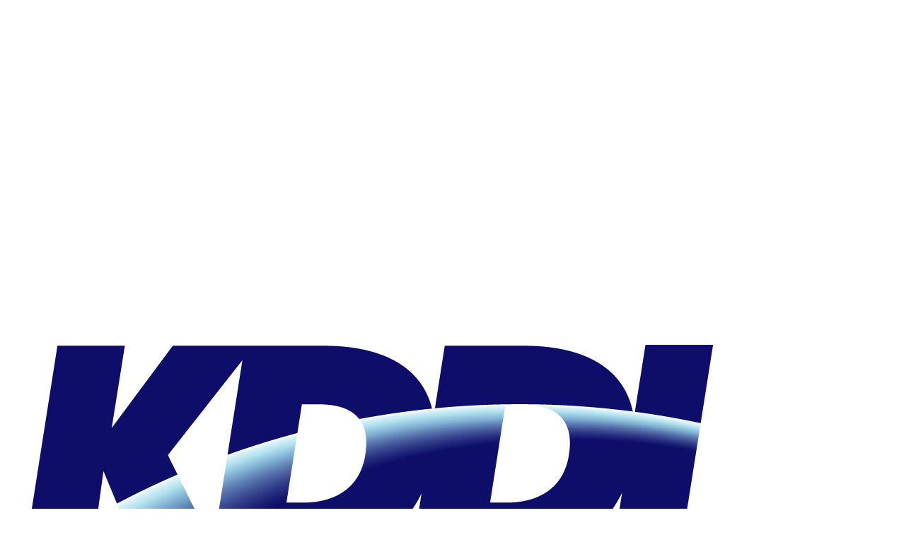

--- FILE ---
content_type: text/html;charset=utf-8
request_url: https://aus.kddi.com/ja/aboutkddi/
body_size: 15727
content:

<!DOCTYPE HTML>
<html lang="ja">
    <head>
    <meta charset="UTF-8"/>
    <title>KDDIグループについて | KDDI Australia</title>
    
    <meta name="description" content="「つなぐチカラ」を進化させ、誰もが思いを実現できる社会を作る。
グローバルICTソリューションで世界をつなぐKDDIのプロダクト＆サービスをご紹介。世界100カ国以上で展開するKDDIグループがお客さまの海外ビジネス推進をサポートします。"/>
    <meta name="template" content="page-content"/>
    <meta name="viewport" content="width=device-width, initial-scale=1"/>
    

    
    
<script defer="defer" type="text/javascript" src="/.rum/@adobe/helix-rum-js@%5E2/dist/rum-standalone.js"></script>
<link rel="canonical" href="https://aus.kddi.com/ja/aboutkddi/"/>


    



  <meta name="robots" content="index, follow"/>



  <meta property="og:url" content="https://aus.kddi.com/ja/aboutkddi/"/>
  <meta property="og:type" content="website"/>
  <meta property="og:title" content="KDDIグループについて"/>
  <meta property="og:description" content="「つなぐチカラ」を進化させ、誰もが思いを実現できる社会を作る。
グローバルICTソリューションで世界をつなぐKDDIのプロダクト＆サービスをご紹介。世界100カ国以上で展開するKDDIグループがお客さまの海外ビジネス推進をサポートします。"/>
  
  <meta property="og:image" content="https://aus.kddi.com/content/dam/kddi/primary/ja/aboutkddi/aboutkddi_group-02.jpg"/>
  <link rel="icon" href="/content/dam/kddi/primary/common/images/favicon.ico" sizes="any">
<!-- Google Tag Manager -->
<script>(function(w,d,s,l,i){w[l]=w[l]||[];w[l].push({'gtm.start':
new Date().getTime(),event:'gtm.js'});var f=d.getElementsByTagName(s)[0],
j=d.createElement(s),dl=l!='dataLayer'?'&l='+l:'';j.async=true;j.src=
'https://www.googletagmanager.com/gtm.js?id='+i+dl;f.parentNode.insertBefore(j,f);
})(window,document,'script','dataLayer','GTM-KFW6WH');</script>
<!-- End Google Tag Manager -->
<meta name="google-site-verification" content="jhbF4or1Tq7QsmEPJ-_aJXUyg6bwIh2ht_2WJqdBxg4" />
<script type="text/javascript" class="optanon-category-C0003">
(function() {
var didInit = false;
function initMunchkin() {
if(didInit === false) {
didInit = true;
Munchkin.init('104-OCF-871');
}
}
var s = document.createElement('script');
s.type = 'text/javascript';
s.async = true;
s.src = '//munchkin.marketo.net/munchkin.js';
s.onreadystatechange = function() {
if (this.readyState == 'complete' || this.readyState == 'loaded') {
initMunchkin();
}
};
s.onload = initMunchkin;
document.getElementsByTagName('head')[0].appendChild(s);
})();
</script>





  
    <link rel="alternate" hreflang="en-sg" href="https://sg.kddi.com/en/aboutkddi/"/>
    <link rel="alternate" hreflang="en-ae" href="https://me.kddi.com/en/aboutkddi/"/>
    <link rel="alternate" hreflang="en-au" href="https://aus.kddi.com/en/aboutkddi/"/>
    <link rel="alternate" hreflang="en-id" href="https://id.kddi.com/en/aboutkddi/"/>
    <link rel="alternate" hreflang="en-in" href="https://in.kddi.com/en/aboutkddi/"/>
    <link rel="alternate" hreflang="en-mm" href="https://mm.kddi.com/en/aboutkddi/"/>
    <link rel="alternate" hreflang="en-my" href="https://my.kddi.com/en/aboutkddi/"/>
    <link rel="alternate" hreflang="en-ph" href="https://ph.kddi.com/en/aboutkddi/"/>
    <link rel="alternate" hreflang="en-th" href="https://th.kddi.com/en/aboutkddi/"/>
    <link rel="alternate" hreflang="en-vn" href="https://vn.kddi.com/en/aboutkddi/"/>
    <link rel="alternate" hreflang="en-us" href="https://us.kddi.com/en/aboutkddi/"/>
    <link rel="alternate" hreflang="en-gb" href="https://www.eu.kddi.com/en/aboutkddi/"/>
    <link rel="alternate" hreflang="en-fr" href="https://www.fr.kddi.com/en/aboutkddi/"/>
    <link rel="alternate" hreflang="en-de" href="https://www.de.kddi.com/en/aboutkddi/"/>
    <link rel="alternate" hreflang="en-cn" href="https://cn.kddi.com/en/aboutkddi/"/>
    <link rel="alternate" hreflang="en-tw" href="https://tw.kddi.com/en/aboutkddi/"/>
    <link rel="alternate" hreflang="en-hk" href="https://hk.kddi.com/en/aboutkddi/"/>
    <link rel="alternate" hreflang="en-kr" href="https://kr.kddi.com/en/aboutkddi/"/>
    <link rel="alternate" hreflang="ja-sg" href="https://sg.kddi.com/ja/aboutkddi/"/>
    <link rel="alternate" hreflang="ja-ae" href="https://me.kddi.com/ja/aboutkddi/"/>
    <link rel="alternate" hreflang="ja-au" href="https://aus.kddi.com/ja/aboutkddi/"/>
    <link rel="alternate" hreflang="ja-id" href="https://id.kddi.com/ja/aboutkddi/"/>
    <link rel="alternate" hreflang="ja-in" href="https://in.kddi.com/ja/aboutkddi/"/>
    <link rel="alternate" hreflang="ja-mm" href="https://mm.kddi.com/ja/aboutkddi/"/>
    <link rel="alternate" hreflang="ja-my" href="https://my.kddi.com/ja/aboutkddi/"/>
    <link rel="alternate" hreflang="ja-ph" href="https://ph.kddi.com/ja/aboutkddi/"/>
    <link rel="alternate" hreflang="ja-th" href="https://th.kddi.com/ja/aboutkddi/"/>
    <link rel="alternate" hreflang="ja-vn" href="https://vn.kddi.com/ja/aboutkddi/"/>
    <link rel="alternate" hreflang="ja-us" href="https://us.kddi.com/ja/aboutkddi/"/>
    <link rel="alternate" hreflang="ja-gb" href="https://www.eu.kddi.com/ja/aboutkddi/"/>
    <link rel="alternate" hreflang="ja-fr" href="https://www.fr.kddi.com/ja/aboutkddi/"/>
    <link rel="alternate" hreflang="ja-de" href="https://www.de.kddi.com/ja/aboutkddi/"/>
    <link rel="alternate" hreflang="ja-cn" href="https://cn.kddi.com/ja/aboutkddi/"/>
    <link rel="alternate" hreflang="ja-tw" href="https://tw.kddi.com/ja/aboutkddi/"/>
    <link rel="alternate" hreflang="ja-hk" href="https://hk.kddi.com/ja/aboutkddi/"/>
    <link rel="alternate" hreflang="ja-kr" href="https://kr.kddi.com/ja/aboutkddi/"/>
    <link rel="alternate" hreflang="zh-Hant" href="https://tw.kddi.com/zh_tw/aboutkddi/"/>
    <link rel="alternate" hreflang="fr" href="https://www.fr.kddi.com/fr/aboutkddi/"/>
    <link rel="alternate" hreflang="de" href="https://www.de.kddi.com/de/aboutkddi/"/>
    <link rel="alternate" hreflang="ko" href="https://kr.kddi.com/ko/aboutkddi/"/>
    <link rel="alternate" hreflang="vi" href="https://vn.kddi.com/vi/aboutkddi/"/>
    <link rel="alternate" hreflang="id" href="https://id.kddi.com/id/aboutkddi/"/>
    <link rel="alternate" hreflang="th" href="https://th.kddi.com/th/aboutkddi/"/>
    
  



  
    <link rel="stylesheet" href="/etc.clientlibs/kddi/clientlibs/clientlib-base.lc-d41d8cd98f00b204e9800998ecf8427e-lc.min.css" type="text/css">




    
    
    

    

    
    
    <link rel="stylesheet" href="/etc.clientlibs/core/wcm/components/accordion/v1/accordion/clientlibs/site.lc-44a1783be8e88dc73188908af6c38c01-lc.min.css" type="text/css">
<link rel="stylesheet" href="/etc.clientlibs/core/wcm/components/tabs/v1/tabs/clientlibs/site.lc-d54c23ba76bd8648119795790ae83779-lc.min.css" type="text/css">
<link rel="stylesheet" href="/etc.clientlibs/core/wcm/components/carousel/v1/carousel/clientlibs/site.lc-59c0d61dcf5eacb237a83816c6996ebd-lc.min.css" type="text/css">
<link rel="stylesheet" href="/etc.clientlibs/core/wcm/components/image/v3/image/clientlibs/site.lc-30313e00669f877069f15dd099f23454-lc.min.css" type="text/css">
<link rel="stylesheet" href="/etc.clientlibs/core/wcm/components/breadcrumb/v2/breadcrumb/clientlibs/site.lc-1f6309c5b560f598957e2961529a7c8a-lc.min.css" type="text/css">
<link rel="stylesheet" href="/etc.clientlibs/core/wcm/components/pdfviewer/v1/pdfviewer/clientlibs/site.lc-c79c6cf22a5b660f493131a4be3ded5f-lc.min.css" type="text/css">
<link rel="stylesheet" href="/etc.clientlibs/core/wcm/components/embed/v1/embed/clientlibs/site.lc-d299ca6dbc1861906bdd9fa80a2d6672-lc.min.css" type="text/css">


    
    
    <script async src="/etc.clientlibs/core/wcm/components/commons/datalayer/v2/clientlibs/core.wcm.components.commons.datalayer.v2.lc-1e0136bad0acfb78be509234578e44f9-lc.min.js"></script>


    
    <script async src="/etc.clientlibs/core/wcm/components/commons/datalayer/acdl/core.wcm.components.commons.datalayer.acdl.lc-bf921af342fd2c40139671dbf0920a1f-lc.min.js"></script>



    
    <link as="style" href="https://static-p109755-e1073545.adobeaemcloud.com/a5f62c0235ea988374d6b723fbfa25f101f9d3ec6d719013939431cefbcaabee/theme.css" rel="preload stylesheet" type="text/css">
    <script src="https://static-p109755-e1073545.adobeaemcloud.com/a5f62c0235ea988374d6b723fbfa25f101f9d3ec6d719013939431cefbcaabee/theme.js" async type="text/javascript"></script>
    
</head>
    <body class="page basicpage" id="page-e102f11457" data-cmp-link-accessibility-enabled data-cmp-link-accessibility-text="新しいタブで開く" data-cmp-data-layer-enabled data-cmp-data-layer-name="adobeDataLayer">
        <script>
          var dataLayerName = 'adobeDataLayer' || 'adobeDataLayer';
          window[dataLayerName] = window[dataLayerName] || [];
          window[dataLayerName].push({
              page: JSON.parse("{\x22page\u002De102f11457\x22:{\x22@type\x22:\x22kddi\/components\/page\x22,\x22repo:modifyDate\x22:\x222025\u002D10\u002D27T01:37:54Z\x22,\x22dc:title\x22:\x22KDDIグループについて\x22,\x22dc:description\x22:\x22「つなぐチカラ」を進化させ、誰もが思いを実現できる社会を作る。\\r\\nグローバルICTソリューションで世界をつなぐKDDIのプロダクト＆サービスをご紹介。世界100カ国以上で展開するKDDIグループがお客さまの海外ビジネス推進をサポートします。\x22,\x22xdm:template\x22:\x22\/conf\/kddi\/settings\/wcm\/templates\/page\u002Dcontent\x22,\x22xdm:language\x22:\x22ja\x22,\x22xdm:tags\x22:[],\x22repo:path\x22:\x22\/content\/kddi\/se\u002Dasia\/au\/ja\/aboutkddi.html\x22}}"),
              event:'cmp:show',
              eventInfo: {
                  path: 'page.page\u002De102f11457'
              }
          });
        </script>
        
        
            




            
  <!-- Google Tag Manager -->
<noscript><iframe src="//www.googletagmanager.com/ns.html?id=GTM-P3N4MZNP"
height="0" width="0" style="display:none;visibility:hidden"></iframe></noscript>
<script>(function(w,d,s,l,i){w[l]=w[l]||[];w[l].push({'gtm.start':
new Date().getTime(),event:'gtm.js'});var f=d.getElementsByTagName(s)[0],
j=d.createElement(s),dl=l!='dataLayer'?'&l='+l:'';j.async=true;j.src=
'//www.googletagmanager.com/gtm.js?id='+i+dl;f.parentNode.insertBefore(j,f);
})(window,document,'script','dataLayer','GTM-P3N4MZNP');</script>
<!-- End Google Tag Manager -->
<!-- Google Tag Manager (noscript) -->
<noscript><iframe src="https://www.googletagmanager.com/ns.html?id=GTM-KFW6WH"
height="0" width="0" style="display:none;visibility:hidden"></iframe></noscript>
<!-- End Google Tag Manager (noscript) -->




<div class="root container responsivegrid">

    
    <div id="container-72a0d67e2e" class="cmp-container">
        


<div class="aem-Grid aem-Grid--12 aem-Grid--default--12 ">
    
    <header class="experiencefragment aem-GridColumn aem-GridColumn--default--12">
<div class="cmp-experiencefragment cmp-experiencefragment--header">


    
    <div id="container-16f4879884" class="cmp-container">
        


<div class="aem-Grid aem-Grid--12 aem-Grid--default--12 ">
    
    <div class="cmp-free-html aem-GridColumn aem-GridColumn--default--12">
  <noscript>
  <div class="cmp-c-no-script">
    <p>
      <span class="cmp-c-no-script__icon"></span
      >当サイトでは、JavaScriptを使用しております。ご覧になる際はブラウザの設定よりJavaScriptを有効にしてください。
    </p>
  </div>
</noscript>
<div id="cmp-c-header">
  <div id="cmp-c-header-desktop" class="cmp-c-header-wrapper">
    <div class="cmp-c-header-logo">
      <a href="/ja/">
        <img class="cmp-c-header-logo__img --white" src="/content/dam/kddi/primary/common/images/corporate-logo/kddi_australia_white.png" alt="KDDI Australia"/>
        <img class="cmp-c-header-logo__img --color" src="/content/dam/kddi/primary/common/images/corporate-logo/kddi_australia_blue.png" alt="KDDI Australia"/>
      </a>
      <span class="cmp-c-header-logo__site">Australia</span>
    </div>
    <div class="cmp-c-header-nav1">
      <ul class="cmp-c-header-nav1__group">
        <li class="cmp-c-header-nav1__item --has-child">
          <a href="/ja/needs-Industries/" class="cmp-c-header-nav1__item-link">ニーズ＆業種</a>
          <div class="cmp-c-header-menu">
            <div class="cmp-c-header-menu__container">
              <button class="cmp-c-header-close">閉じる</button>
              <div class="cmp-c-header-menu__category-link">
                <a href="/ja/needs-Industries/">ニーズ＆業種 トップ</a>
              </div>
              <div class="cmp-c-header-menu__search-from">
                <a href="/ja/needs-Industries/needs/">ニーズで探す</a>
              </div>
              <div class="cmp-c-header-nav2 --has-child">
                <ul class="cmp-c-header-nav2__group">
                  <li class="cmp-c-header-nav2__item">
                    <a href="/ja/needs-Industries/needs/secure-platform/" class="cmp-c-header-nav2__item-link --has-child">ゼロトラストセキュリティを実現するITインフラ</a>
                    <div class="cmp-c-header-nav2__nest">
                      <ul class="cmp-c-header-nav2__group">
                        <li class="cmp-c-header-nav2__item">
                          <a href="/ja/needs-Industries/needs/secure-platform/secure-corporate-networks/" class="cmp-c-header-nav2__item-link">ゼロトラストに対応するセキュアな企業ネットワークを実現したい</a>
                        </li>
                        <li class="cmp-c-header-nav2__item">
                          <a href="/ja/needs-Industries/needs/secure-platform/ot-security/" class="cmp-c-header-nav2__item-link">産業・生産用システムにおけるセキュリティ対策</a>
                        </li>
                      </ul>
                    </div>
                  </li>
                  <li class="cmp-c-header-nav2__item">
                    <a href="/ja/needs-Industries/needs/it-governance/" class="cmp-c-header-nav2__item-link --has-child">ITガバナンスの実現</a>
                    <div class="cmp-c-header-nav2__nest">
                      <ul class="cmp-c-header-nav2__group">
                        <li class="cmp-c-header-nav2__item">
                          <a href="/ja/needs-Industries/needs/it-governance/networks/" class="cmp-c-header-nav2__item-link">海外拠点とのネットワークを構築したい</a>
                        </li>
                        <li class="cmp-c-header-nav2__item">
                          <a href="/ja/needs-Industries/needs/it-governance/it-governance/" class="cmp-c-header-nav2__item-link">グローバル IT ガバナンス によるシナジーの創出</a>
                        </li>
                      </ul>
                    </div>
                  </li>
                  <li class="cmp-c-header-nav2__item">
                    <a href="/ja/needs-Industries/needs/work-style-change/" class="cmp-c-header-nav2__item-link --has-child">働き方改革の実現/業務効率化</a>
                    <div class="cmp-c-header-nav2__nest">
                      <ul class="cmp-c-header-nav2__group">
                        <li class="cmp-c-header-nav2__item">
                          <a href="/ja/needs-Industries/needs/work-style-change/communication/" class="cmp-c-header-nav2__item-link">コミュニケーションのデジタル化</a>
                        </li>
                        <li class="cmp-c-header-nav2__item">
                          <a href="/ja/needs-Industries/needs/work-style-change/outsourcing/" class="cmp-c-header-nav2__item-link">海外拠点の人材不足の解消
                          </a>
                        </li>
                        <li class="cmp-c-header-nav2__item">
                          <a href="/ja/needs-Industries/needs/work-style-change/smart-offices/" class="cmp-c-header-nav2__item-link">スマートオフィスの実現</a>
                        </li>
                      </ul>
                    </div>
                  </li>
                  <li class="cmp-c-header-nav2__item">
                    <a href="/ja/needs-Industries/needs/dx/" class="cmp-c-header-nav2__item-link --has-child">本業のDX化</a>
                    <div class="cmp-c-header-nav2__nest">
                      <ul class="cmp-c-header-nav2__group">
                        <li class="cmp-c-header-nav2__item">
                          <a href="/ja/needs-Industries/needs/dx/new-normal/" class="cmp-c-header-nav2__item-link">業務や働き方に変革を起こし、「ニューノーマル」に対応していきたい</a>
                        </li>
                        <li class="cmp-c-header-nav2__item">
                          <a href="/ja/needs-Industries/needs/dx/smart-factory/" class="cmp-c-header-nav2__item-link">製造現場のDXを体現するスマートファクトリー
                          </a>
                        </li>
                      </ul>
                    </div>
                  </li>
                  <li class="cmp-c-header-nav2__item">
                    <a href="/ja/needs-Industries/needs/office-launch-relocation/" class="cmp-c-header-nav2__item-link --has-child">新しいオフィスの立ち上げ・引っ越し</a>
                    <div class="cmp-c-header-nav2__nest">
                      <ul class="cmp-c-header-nav2__group">
                        <li class="cmp-c-header-nav2__item">
                          <a href="/ja/needs-Industries/needs/office-launch-relocation/office/" class="cmp-c-header-nav2__item-link">オフィス移転・開設</a>
                        </li>
                      </ul>
                    </div>
                  </li>
                  <li class="cmp-c-header-nav2__item">
                    <a href="/ja/needs-Industries/needs/carbon-neutral/" class="cmp-c-header-nav2__item-link">カーボンニュートラルを実現したい</a>                       
                  </li>
                </ul>
              </div>
              <div class="cmp-c-header-menu__search-from">
                <a href="/ja/needs-Industries/industries/">業種で探す</a>
              </div>
              <div class="cmp-c-header-nav3">
                <ul class="cmp-c-header-nav3__group">
                  <li class="cmp-c-header-nav3__item">
                    <a href="/ja/needs-Industries/industries/manufacturing/" class="cmp-c-header-nav3__item-link">
                      <img src="/content/dam/kddi/primary/common/images/header_industry_1.png" alt=""/>
                      <span>製造業</span>
                    </a>
                  </li>
                  <li class="cmp-c-header-nav3__item">
                    <a href="/ja/needs-Industries/industries/Trade/" class="cmp-c-header-nav3__item-link">
                      <img src="/content/dam/kddi/primary/common/images/header_industry_2.png" alt=""/>
                      <span>商社</span>
                    </a>
                  </li>
                  <li class="cmp-c-header-nav3__item">
                    <a href="/ja/needs-Industries/industries/finance/" class="cmp-c-header-nav3__item-link">
                      <img src="/content/dam/kddi/primary/common/images/header_industry_4.png" alt=""/>
                      <span>金融</span>
                    </a>
                  </li>
                  <li class="cmp-c-header-nav3__item">
                    <a href="/ja/needs-Industries/industries/logistics/" class="cmp-c-header-nav3__item-link">
                      <img src="/content/dam/kddi/primary/common/images/header_industry_5.png" alt=""/>
                      <span>物流</span>
                    </a>
                  </li>
                  <li class="cmp-c-header-nav3__item">
                    <a href="/ja/needs-Industries/industries/Food-goods/" class="cmp-c-header-nav3__item-link">
                      <img src="/content/dam/kddi/primary/common/images/header_industry_6.png" alt=""/>
                      <span>食品・消費財</span>
                    </a>
                  </li>
                </ul>
              </div>
            </div>
          </div>
        </li>
        <li class="cmp-c-header-nav1__item --has-child">
          <a href="/ja/services/" class="cmp-c-header-nav1__item-link">サービス</a>
          <div class="cmp-c-header-menu">
            <div class="cmp-c-header-menu__container">
              <button class="cmp-c-header-close">閉じる</button>
              <div class="cmp-c-header-menu__category-link">
                <a href="/ja/services/">サービス トップ</a>
              </div>
              <div class="cmp-c-header-nav2">
                <ul class="cmp-c-header-nav2__group">
                  <li class="cmp-c-header-nav2__item">
                    <a href="/ja/services/cloud-app/" class="cmp-c-header-nav2__item-link">クラウド・アプリ</a>
                  </li>
                  <li class="cmp-c-header-nav2__item">
                    <a href="/ja/services/security/" class="cmp-c-header-nav2__item-link">セキュリティ</a>
                  </li>
                  <li class="cmp-c-header-nav2__item">
                    <a href="/ja/services/internet/" class="cmp-c-header-nav2__item-link">インターネット</a>
                  </li>
                  <li class="cmp-c-header-nav2__item">
                    <a href="/ja/services/network/" class="cmp-c-header-nav2__item-link">ネットワーク</a>
                  </li>
                  <li class="cmp-c-header-nav2__item">
                    <a href="/ja/services/office-it/" class="cmp-c-header-nav2__item-link">オフィスのIT管理</a>
                  </li>
                  <li class="cmp-c-header-nav2__item">
                    <a href="/ja/services/office-factory-relocation/" class="cmp-c-header-nav2__item-link">オフィス・工場の移転・開設</a>
                  </li>
                  <li class="cmp-c-header-nav2__item">
                    <a href="/ja/services/business-dx/" class="cmp-c-header-nav2__item-link">ビジネスのデジタル化</a>
                  </li>
                  <li class="cmp-c-header-nav2__item">
                    <a href="/ja/services/datacenter/" class="cmp-c-header-nav2__item-link">データセンター</a>
                  </li>
                  <li class="cmp-c-header-nav2__item">
                    <a href="/ja/services/business-support-tool/" class="cmp-c-header-nav2__item-link">業務支援ツール</a>
                  </li>
                  <li class="cmp-c-header-nav2__item">
                    <a href="/ja/services/iot/" class="cmp-c-header-nav2__item-link">IoT</a>
                  </li>
                  <li class="cmp-c-header-nav2__item">
                    <a href="/ja/services/remote-work-support-system/" class="cmp-c-header-nav2__item-link">遠隔作業支援システム</a>
                  </li>
                </ul>
              </div>
            </div>
          </div>
        </li>
        <li class="cmp-c-header-nav1__item --has-child">
          <a href="/ja/resources/" class="cmp-c-header-nav1__item-link">事例＆トレンド</a>
          <div class="cmp-c-header-menu">
            <div class="cmp-c-header-menu__container">
              <button class="cmp-c-header-close">閉じる</button>
              <div class="cmp-c-header-menu__category-link">
                <a href="/ja/resources/">事例＆トレンド トップ</a>
              </div>
              <div class="cmp-c-header-nav2">
                <ul class="cmp-c-header-nav2__group">
                  <li class="cmp-c-header-nav2__item">
                    <a href="/ja/resources/knowledge/" class="cmp-c-header-nav2__item-link">コラム</a>
                  </li>
                  <li class="cmp-c-header-nav2__item">
                    <a href="/ja/resources/casestudy/" class="cmp-c-header-nav2__item-link">導入事例</a>
                  </li>
                  <li class="cmp-c-header-nav2__item">
                    <a href="/ja/resources/whitepaper/" class="cmp-c-header-nav2__item-link">ホワイトペーパー</a>
                  </li>
                  <li class="cmp-c-header-nav2__item">
                    <a href="/ja/resources/brochures-videos/" class="cmp-c-header-nav2__item-link">パンフレット・ビデオ</a>
                  </li>
                  <li class="cmp-c-header-nav2__item">
                    <a href="/ja/resources/seminar-event/" class="cmp-c-header-nav2__item-link">ウェビナー・イベント</a>
                  </li>
                </ul>
              </div>
            </div>
          </div>
        </li>
        <li class="cmp-c-header-nav1__item --has-child">
          <a href="/ja/company/" class="cmp-c-header-nav1__item-link">企業情報</a>
          <div class="cmp-c-header-menu">
            <div class="cmp-c-header-menu__container">
              <button class="cmp-c-header-close">閉じる</button>
              <div class="cmp-c-header-menu__category-link">
                <a href="/ja/company/">企業情報 トップ</a>
              </div>
              <div class="cmp-c-header-nav2">
                <ul class="cmp-c-header-nav2__group">
                  <li class="cmp-c-header-nav2__item">
                    <a href="/ja/company/corporate/" class="cmp-c-header-nav2__item-link">会社案内</a>
                  </li>
                  <li class="cmp-c-header-nav2__item">
                    <a href="/ja/company/vision/" class="cmp-c-header-nav2__item-link">ビジョン</a>
                  </li>
                  <li class="cmp-c-header-nav2__item">
                    <a href="/ja/company/history/" class="cmp-c-header-nav2__item-link">沿革</a>
                  </li>
                  <li class="cmp-c-header-nav2__item">
                    <a href="/ja/company/recruit/" class="cmp-c-header-nav2__item-link">採用情報</a>
                  </li>
                  <li class="cmp-c-header-nav2__item">
                    <a href="/ja/company/news/" class="cmp-c-header-nav2__item-link">ニュースルーム</a>
                  </li>  
                </ul>
              </div>
              <div class="cmp-c-header-menu__search-from">
                <p style="font-size: 1rem; font-weight: 700; margin-bottom: 30px;">KDDIサステナビリティ</p>
              </div>
              <div class="cmp-c-header-nav3">
                <ul class="cmp-c-header-nav3__group">
                  <li class="cmp-c-header-nav3__item">                                                                                    
                    <a href="https://www.kddi.com/vision/sustainability-management/" class="cmp-c-header-nav2__item-link" target="_blank">サステナビリティ経営</a>
                  </li>                                                      
                  <li class="cmp-c-header-nav2__item">
                    <a href="https://www.kddi.com/corporate/kddi/philosophy/human-rights/" class="cmp-c-header-nav2__item-link" target="_blank">KDDIグループ人権方針</a>                    
                  </li>                                                      
                  <li class="cmp-c-header-nav2__item">
                    <a href="https://www.kddi.com/corporate/kddi/public/policy/" class="cmp-c-header-nav2__item-link" target="_blank">サステナブル調達方針</a>   
                  </li>
                </ul>
              </div>
            </div>
          </div>
        </li>
        <li class="cmp-c-header-nav1__item">
          <a href="/ja/aboutkddi/" class="cmp-c-header-nav1__item-link">KDDIグループについて</a>
        </li>
      </ul>
    </div>
    <div class="cmp-c-header-utility">
      <div class="cmp-c-header-locator">
        <button class="cmp-c-header-locator__button">
          <span class="cmp-c-header-locator__button-label">Change Language / Region</span>
        </button>
        <div class="cmp-c-header-locator__menu">
          <button class="cmp-c-header-close" aria-label="Close"></button>
          <div class="cmp-c-header-locator__section">
            <a href="https://biz.kddi.com/" class="cmp-c-header-locator__global-link" target="_blank">Global</a>
          </div>
          <div class="cmp-c-header-locator__section">
            <p class="cmp-c-header-locator__title">言語を選択してください。</p>
            <ul class="cmp-c-header-locator__link-list">
              <li>
                <a href="/ja/">日本語</a>
              </li>
              <li>
                <a href="/en/">English</a>
              </li>
            </ul>
          </div>
          <div class="cmp-c-header-locator__section">
            <p class="cmp-c-header-locator__title">ビジネスを導入したい国・地域を選んでください。</p>
            <div class="cmp-c-header-locator__grid">
              <div class="cmp-c-header-locator__grid-item --col3">
                <p>アジア / オセアニア</p>
                <ul class="cmp-c-header-locator__link-list">
                  <li>
                    <a href="https://biz.kddi.com/">日本</a>
                  </li>
                  <li>
                    <a href="https://cn.kddi.com/ja/" target="_blank">中国</a>
                  </li>
                  <li>
                    <a href="https://hk.kddi.com/ja/" target="_blank">香港</a>
                  </li>
                  <li>
                    <a href="https://kr.kddi.com/ja/" target="_blank">韓国</a>
                  </li>
                  <li>
                    <a href="https://tw.kddi.com/ja/" target="_blank">台湾</a>
                  </li>
                  <li>
                    <a href="https://sg.kddi.com/ja/" target="_blank">シンガポール</a>
                  </li>
                  <li>
                    <a href="https://th.kddi.com/ja/" target="_blank">タイ</a>
                  </li>
                  <li>
                    <a href="https://vn.kddi.com/ja/" target="_blank">ベトナム</a>
                  </li>
                  <li>
                    <a href="https://mm.kddi.com/ja/" target="_blank">ミャンマー</a>
                  </li>
                  <li>
                    <a href="https://id.kddi.com/ja/" target="_blank">インドネシア</a>
                  </li>
                  <li>
                    <a href="https://my.kddi.com/ja/" target="_blank">マレーシア</a>
                  </li>
                  <li>
                    <a href="https://ph.kddi.com/ja/" target="_blank">フィリピン</a>
                  </li>
                  <li>
                    <a href="https://in.kddi.com/ja/" target="_blank">インド</a>
                  </li>
                  <li>
                    <a href="https://aus.kddi.com/ja/" target="_blank">オーストラリア</a>
                  </li>
                </ul>
              </div>
              <div class="cmp-c-header-locator__grid-item --col1">
                <p>アメリカ</p>
                <ul class="cmp-c-header-locator__link-list">
                  <li>
                    <a href="https://us.kddi.com/ja/" target="_blank">アメリカ</a>
                  </li>
                </ul>
              </div>
              <div class="cmp-c-header-locator__grid-item --col2">
                <p>ヨーロッパ / 中東 / アフリカ</p>
                <ul class="cmp-c-header-locator__link-list">
                  <li>
                    <a href="https://www.eu.kddi.com/ja/" target="_blank">イギリス</a>
                  </li>
                  <li>
                    <a href="https://fra.kddi.com/ja/" target="_blank">フランス</a>
                  </li>
                  <li>
                    <a href="https://www.de.kddi.com/ja/" target="_blank">ドイツ</a>
                  </li>
                  <li>
                    <a href="https://www.de.kddi.com/ja/" target="_blank">ベルギー</a>
                  </li>
                  <li>
                    <a href="https://www.de.kddi.com/ja/" target="_blank">オランダ</a>
                  </li>
                  <li>
                    <a href="https://me.kddi.com/ja/" target="_blank">アラブ首長国連邦</a>
                  </li>
                </ul>
              </div>
            </div>
          </div>
        </div>
      </div>
      <a class="cmp-c-header-contact" href="/ja/contact/contact-form/">
        <span>お問い合わせ</span>
      </a>
    </div>
  </div>
  <div id="cmp-c-header-mobile" class="cmp-c-header-wrapper">
    <div class="cmp-c-header-logo">
      <a href="/ja/">
        <img class="cmp-c-header-logo__img --white" src="/content/dam/kddi/primary/common/images/corporate-logo/kddi_australia_white.png" alt="KDDI Australia"/>
        <img class="cmp-c-header-logo__img --color" src="/content/dam/kddi/primary/common/images/corporate-logo/kddi_australia_blue.png" alt="KDDI Australia"/>
      </a>
      <span class="cmp-c-header-logo__site">Australia</span>
    </div>
    <button class="c-header-hamburger-button">
      <span class="c-header-hamburger-button__icon">
        <span></span>
        <span></span>
        <span></span>
      </span>
    </button>
    <div class="cmp-c-header-menu">
      <div class="cmp-c-header-menu__container">
        <div class="cmp-c-header-nav1">
          <ul class="cmp-c-header-nav1__group">
            <li class="cmp-c-header-nav1__item --has-child">
              <button class="cmp-c-header-nav1__header">ニーズ＆業種</button>
              <div class="cmp-c-header-nav1__panel">
                <div class="cmp-c-header-menu__category-link">
                  <a href="/ja/needs-Industries/">ニーズ＆業種 トップ</a>
                </div>
                <div class="cmp-c-header-menu__search-from">
                  <a href="/ja/needs-Industries/needs/">ニーズで探す</a>
                </div>
                <div class="cmp-c-header-nav2 --has-child">
                  <ul class="cmp-c-header-nav2__group">
                    <li class="cmp-c-header-nav2__item">
                      <a href="/ja/needs-Industries/needs/secure-platform/" class="cmp-c-header-nav2__item-link --has-child">ゼロトラストセキュリティを実現するITインフラ</a>
                      <div class="cmp-c-header-nav2__nest">
                        <ul class="cmp-c-header-nav2__group">
                          <li class="cmp-c-header-nav2__item">
                            <a href="/ja/needs-Industries/needs/secure-platform/secure-corporate-networks/" class="cmp-c-header-nav2__item-link">ゼロトラストに対応するセキュアな企業ネットワークを実現したい</a>
                          </li>
                          <li class="cmp-c-header-nav2__item">
                            <a href="/ja/needs-Industries/needs/secure-platform/ot-security/" class="cmp-c-header-nav2__item-link">産業・生産用システムにおけるセキュリティ対策</a>
                          </li>
                        </ul>
                      </div>
                    </li>
                    <li class="cmp-c-header-nav2__item">
                      <a href="/ja/needs-Industries/needs/it-governance/" class="cmp-c-header-nav2__item-link --has-child">ITガバナンスの実現</a>
                      <div class="cmp-c-header-nav2__nest">
                        <ul class="cmp-c-header-nav2__group">
                          <li class="cmp-c-header-nav2__item">
                            <a href="/ja/needs-Industries/needs/it-governance/networks/" class="cmp-c-header-nav2__item-link">海外拠点とのネットワークを構築したい</a>
                          </li>
                          <li class="cmp-c-header-nav2__item">
                            <a href="/ja/needs-Industries/needs/it-governance/it-governance/" class="cmp-c-header-nav2__item-link">グローバル IT ガバナンス によるシナジーの創出</a>
                          </li>
                        </ul>
                      </div>
                    </li>
                    <li class="cmp-c-header-nav2__item">
                      <a href="/ja/needs-Industries/needs/work-style-change/" class="cmp-c-header-nav2__item-link --has-child">働き方改革の実現/業務効率化</a>
                      <div class="cmp-c-header-nav2__nest">
                        <ul class="cmp-c-header-nav2__group">
                          <li class="cmp-c-header-nav2__item">
                            <a href="/ja/needs-Industries/needs/work-style-change/communication/" class="cmp-c-header-nav2__item-link">コミュニケーションのデジタル化</a>
                          </li>
                          <li class="cmp-c-header-nav2__item">
                            <a href="/ja/needs-Industries/needs/work-style-change/outsourcing/" class="cmp-c-header-nav2__item-link">海外拠点の人材不足の解消
                            </a>
                          </li>
                          <li class="cmp-c-header-nav2__item">
                            <a href="/ja/needs-Industries/needs/work-style-change/smart-offices/" class="cmp-c-header-nav2__item-link">スマートオフィスの実現</a>
                          </li>
                        </ul>
                      </div>
                    </li>
                    <li class="cmp-c-header-nav2__item">
                      <a href="/ja/needs-Industries/needs/dx/" class="cmp-c-header-nav2__item-link --has-child">本業のDX化</a>
                      <div class="cmp-c-header-nav2__nest">
                        <ul class="cmp-c-header-nav2__group">
                          <li class="cmp-c-header-nav2__item">
                            <a href="/ja/needs-Industries/needs/dx/new-normal/" class="cmp-c-header-nav2__item-link">業務や働き方に変革を起こし、「ニューノーマル」に対応していきたい</a>
                          </li>
                          <li class="cmp-c-header-nav2__item">
                            <a href="/ja/needs-Industries/needs/dx/smart-factory/" class="cmp-c-header-nav2__item-link">製造現場のDXを体現するスマートファクトリー
                            </a>
                          </li>
                        </ul>
                      </div>
                    </li>
                    <li class="cmp-c-header-nav2__item">
                      <a href="/ja/needs-Industries/needs/office-launch-relocation/" class="cmp-c-header-nav2__item-link --has-child">新しいオフィスの立ち上げ・引っ越し</a>
                      <div class="cmp-c-header-nav2__nest">
                        <ul class="cmp-c-header-nav2__group">
                          <li class="cmp-c-header-nav2__item">
                            <a href="/ja/needs-Industries/needs/office-launch-relocation/office/" class="cmp-c-header-nav2__item-link">オフィス移転・開設</a>
                          </li>
                        </ul>
                      </div>
                    </li>
                    <li class="cmp-c-header-nav2__item">
                      <a href="/ja/needs-Industries/needs/carbon-neutral/" class="cmp-c-header-nav2__item-link">カーボンニュートラルを実現したい</a>                        
                    </li>
                  </ul>
                </div>
                <div class="cmp-c-header-menu__search-from">
                  <a href="/ja/needs-Industries/industries/">業種で探す</a>
                </div>
                <div class="cmp-c-header-nav3">
                  <ul class="cmp-c-header-nav3__group">
                    <li class="cmp-c-header-nav3__item">
                      <a href="/ja/needs-Industries/industries/manufacturing/" class="cmp-c-header-nav3__item-link">
                        <img src="/content/dam/kddi/primary/common/images/header_industry_1.png" alt=""/>
                        <span>製造業</span>
                      </a>
                    </li>
                    <li class="cmp-c-header-nav3__item">
                      <a href="/ja/needs-Industries/industries/Trade/" class="cmp-c-header-nav3__item-link">
                        <img src="/content/dam/kddi/primary/common/images/header_industry_2.png" alt=""/>
                        <span>商社</span>
                      </a>
                    </li>
                    <li class="cmp-c-header-nav3__item">
                      <a href="/ja/needs-Industries/industries/finance/" class="cmp-c-header-nav3__item-link">
                        <img src="/content/dam/kddi/primary/common/images/header_industry_4.png" alt=""/>
                        <span>金融</span>
                      </a>
                    </li>
                    <li class="cmp-c-header-nav3__item">
                      <a href="/ja/needs-Industries/industries/logistics/" class="cmp-c-header-nav3__item-link">
                        <img src="/content/dam/kddi/primary/common/images/header_industry_5.png" alt=""/>
                        <span>物流</span>
                      </a>
                    </li>
                    <li class="cmp-c-header-nav3__item">
                      <a href="/ja/needs-Industries/industries/Food-goods/" class="cmp-c-header-nav3__item-link">
                        <img src="/content/dam/kddi/primary/common/images/header_industry_6.png" alt=""/>
                        <span>食品・消費財</span>
                      </a>
                    </li>
             </ul>
                </div>
              </div>
            </li>
            <li class="cmp-c-header-nav1__item --has-child">
              <button class="cmp-c-header-nav1__header">サービス</button>
              <div class="cmp-c-header-nav1__panel">
                <div class="cmp-c-header-menu__category-link">
                  <a href="/ja/services/">サービス トップ</a>
                </div>
                <div class="cmp-c-header-nav2">
                  <ul class="cmp-c-header-nav2__group">
                    <li class="cmp-c-header-nav2__item">
                      <a href="/ja/services/cloud-app/" class="cmp-c-header-nav2__item-link">クラウド・アプリ</a>
                    </li>
                    <li class="cmp-c-header-nav2__item">
                      <a href="/ja/services/security/" class="cmp-c-header-nav2__item-link">セキュリティ</a>
                    </li>
                    <li class="cmp-c-header-nav2__item">
                      <a href="/ja/services/internet/" class="cmp-c-header-nav2__item-link">インターネット</a>
                    </li>
                    <li class="cmp-c-header-nav2__item">
                      <a href="/ja/services/network/" class="cmp-c-header-nav2__item-link">ネットワーク</a>
                    </li>
                    <li class="cmp-c-header-nav2__item">
                      <a href="/ja/services/office-it/" class="cmp-c-header-nav2__item-link">オフィスのIT管理</a>
                    </li>
                    <li class="cmp-c-header-nav2__item">
                      <a href="/ja/services/office-factory-relocation/" class="cmp-c-header-nav2__item-link">オフィス・工場の移転・開設</a>
                    </li>
                    <li class="cmp-c-header-nav2__item">
                      <a href="/ja/services/business-dx/" class="cmp-c-header-nav2__item-link">ビジネスのデジタル化</a>
                    </li>
                    <li class="cmp-c-header-nav2__item">
                      <a href="/ja/services/datacenter/" class="cmp-c-header-nav2__item-link">データセンター</a>
                    </li>
                    <li class="cmp-c-header-nav2__item">
                      <a href="/ja/services/business-support-tool/" class="cmp-c-header-nav2__item-link">業務支援ツール（CRM・SFA）</a>
                    </li>
                    <li class="cmp-c-header-nav2__item">
                      <a href="/ja/services/iot/" class="cmp-c-header-nav2__item-link">IoT</a>
                    </li>
                    <li class="cmp-c-header-nav2__item">
                      <a href="/ja/services/remote-work-support-system/" class="cmp-c-header-nav2__item-link">遠隔作業支援システム</a>
                    </li>
                  </ul>
                </div>
              </div>
            </li>
            <li class="cmp-c-header-nav1__item --has-child">
              <button class="cmp-c-header-nav1__header">事例＆トレンド</button>
              <div class="cmp-c-header-nav1__panel">
                <div class="cmp-c-header-menu__category-link">
                  <a href="/ja/resources/">事例＆トレンド トップ</a>
                </div>
                <div class="cmp-c-header-nav2">
                  <ul class="cmp-c-header-nav2__group">
                    <li class="cmp-c-header-nav2__item">
                      <a href="/ja/resources/knowledge/" class="cmp-c-header-nav2__item-link">コラム</a>
                    </li>
                    <li class="cmp-c-header-nav2__item">
                      <a href="/ja/resources/casestudy/" class="cmp-c-header-nav2__item-link">導入事例</a>
                    </li>
                    <li class="cmp-c-header-nav2__item">
                      <a href="/ja/resources/whitepaper/" class="cmp-c-header-nav2__item-link">ホワイトペーパー</a>
                    </li>
                    <li class="cmp-c-header-nav2__item">
                      <a href="/ja/resources/brochures-videos/" class="cmp-c-header-nav2__item-link">パンフレット・ビデオ</a>
                    </li>
                    <li class="cmp-c-header-nav2__item">
                      <a href="/ja/resources/seminar-event/" class="cmp-c-header-nav2__item-link">ウェビナー・イベント</a>
                    </li>
                  </ul>
                </div>
              </div>
            </li>
            <li class="cmp-c-header-nav1__item --has-child">
              <button class="cmp-c-header-nav1__header">企業情報</button>
              <div class="cmp-c-header-nav1__panel">
                <div class="cmp-c-header-menu__category-link">
                  <a href="/ja/company/">企業情報 トップ</a>
                </div>
                <div class="cmp-c-header-nav2">
                  <ul class="cmp-c-header-nav2__group">
                    <li class="cmp-c-header-nav2__item">
                      <a href="/ja/company/corporate/" class="cmp-c-header-nav2__item-link">会社案内</a>
                    </li>
                    <li class="cmp-c-header-nav2__item">
                      <a href="/ja/company/vision/" class="cmp-c-header-nav2__item-link">ビジョン</a>
                    </li>

                    <li class="cmp-c-header-nav2__item">
                      <a href="/ja/company/history/" class="cmp-c-header-nav2__item-link">沿革</a>
                    </li>
                    <li class="cmp-c-header-nav2__item">
                      <a href="/ja/company/recruit/" class="cmp-c-header-nav2__item-link">採用情報</a>
                    </li>
                    <li class="cmp-c-header-nav2__item">
                      <a href="/ja/company/news/" class="cmp-c-header-nav2__item-link">ニュースルーム</a>
                    </li>
                </ul>
              </div>
              <div class="cmp-c-header-menu__search-from">
                <p style="color: #2b2b2b; font-size: .88rem; font-weight: 700;">KDDIサステナビリティ</p>
              </div>
              <div class="cmp-c-header-nav3">
                <ul class="cmp-c-header-nav3__group">
                  <li class="cmp-c-header-nav3__item">                                                                                    
                    <a href="https://www.kddi.com/vision/sustainability-management/" class="cmp-c-header-nav2__item-link" target="_blank">サステナビリティ経営</a>
                  </li>                                                      
                  <li class="cmp-c-header-nav2__item">
                    <a href="https://www.kddi.com/corporate/kddi/philosophy/human-rights/" class="cmp-c-header-nav2__item-link" target="_blank">KDDIグループ人権方針</a>                                   
                    <li class="cmp-c-header-nav2__item">
                      <a href="https://www.kddi.com/corporate/kddi/public/policy/" class="cmp-c-header-nav2__item-link" target="_blank">サステナブル調達方針</a>
                    </li>
                  </ul>
                </div>
              </div>
            </li>
            <li class="cmp-c-header-nav1__item">
              <a href="/ja/aboutkddi/" class="cmp-c-header-nav1__item-link">KDDIグループについて</a>
            </li>
          </ul>
        </div>
      </div>
      <div class="cmp-c-header-utility">
        <a class="cmp-c-header-contact" href="/ja/contact/contact-form/">
          <span>お問い合わせ</span>
        </a>
        <div class="cmp-c-header-locator">
          <button class="cmp-c-header-locator__button">
            <span class="cmp-c-header-locator__button-label">Change Language / Region</span>
          </button>
          <div class="cmp-c-header-locator__menu">
            <button class="cmp-c-header-close" aria-label="Close"></button>
            <div class="cmp-c-header-locator__section">
              <a href="https://biz.kddi.com/" class="cmp-c-header-locator__global-link" target="_blank">Global</a>
            </div>
            <div class="cmp-c-header-locator__section">
              <p class="cmp-c-header-locator__title">言語を選択してください。</p>
              <ul class="cmp-c-header-locator__link-list --linear">
                <li>
                  <a href="/ja/">日本語</a>
                </li>
                <li>
                  <a href="/en/">English</a>
                </li>
              </ul>
            </div>
            <div class="cmp-c-header-locator__section">
              <p class="cmp-c-header-locator__title">ビジネスを導入したい国・地域を選んでください。</p>
              <div class="cmp-c-header-locator__grid">
                <div class="cmp-c-header-locator__grid-item --col3">
                  <p>アジア / オセアニア</p>
                  <ul class="cmp-c-header-locator__link-list">
                    <li>
                      <a href="https://biz.kddi.com/" target="_blank">日本</a>
                    </li>
                    <li>
                      <a href="https://cn.kddi.com/ja/" target="_blank">中国</a>
                    </li>
                    <li>
                      <a href="https://hk.kddi.com/ja/" target="_blank">香港</a>
                    </li>
                    <li>
                      <a href="https://kr.kddi.com/ja/" target="_blank">韓国</a>
                    </li>
                    <li>
                      <a href="https://tw.kddi.com/ja/" target="_blank">台湾</a>
                    </li>
                    <li>
                      <a href="https://sg.kddi.com/ja/" target="_blank">シンガポール</a>
                    </li>
                    <li>
                      <a href="https://th.kddi.com/ja/" target="_blank">タイ</a>
                    </li>
                    <li>
                      <a href="https://vn.kddi.com/ja/" target="_blank">ベトナム</a>
                    </li>
                    <li>
                      <a href="https://mm.kddi.com/ja/" target="_blank">ミャンマー</a>
                    </li>
                    <li>
                      <a href="https://id.kddi.com/ja/" target="_blank">インドネシア</a>
                    </li>
                    <li>
                      <a href="https://my.kddi.com/ja/" target="_blank">マレーシア</a>
                    </li>
                    <li>
                      <a href="https://ph.kddi.com/ja/" target="_blank">フィリピン</a>
                    </li>
                    <li>
                      <a href="https://in.kddi.com/ja/" target="_blank">インド</a>
                    </li>
                    <li>
                      <a href="https://aus.kddi.com/ja/" target="_blank">オーストラリア</a>
                    </li>
                  </ul>
                </div>
                <div class="cmp-c-header-locator__grid-item --col1">
                  <p>アメリカ</p>
                  <ul class="cmp-c-header-locator__link-list">
                    <li>
                      <a href="https://us.kddi.com/ja/" target="_blank">アメリカ</a>
                    </li>
                  </ul>
                </div>
                <div class="cmp-c-header-locator__grid-item --col2">
                  <p>ヨーロッパ / 中東 / アフリカ</p>
                  <ul class="cmp-c-header-locator__link-list">
                    <li>
                      <a href="https://www.eu.kddi.com/ja/" target="_blank">イギリス</a>
                    </li>
                    <li>
                      <a href="https://fra.kddi.com/ja/" target="_blank">フランス</a>
                    </li>
                    <li>
                      <a href="https://www.de.kddi.com/ja/" target="_blank">ドイツ</a>
                    </li>
                    <li>
                      <a href="https://www.de.kddi.com/ja/" target="_blank">ベルギー</a>
                    </li>
                    <li>
                      <a href="https://www.de.kddi.com/ja/" target="_blank">オランダ</a>
                    </li>
                    <li>
                      <a href="https://me.kddi.com/ja/" target="_blank">アラブ首長国連邦</a>
                    </li>
                  </ul>
                </div>
              </div>
            </div>
          </div>
        </div>
      </div>
    </div>
  </div>
  <div class="cmp-c-header__backdrop"></div>
  <div class="c-header__spacer"></div>
</div>



    

</div>

    
</div>

    </div>

    
</div>

    
</header>
<div class="container responsivegrid --content-root aem-GridColumn aem-GridColumn--default--12">

    
    <div id="container-c10f9d6146" class="cmp-container">
        


<div class="aem-Grid aem-Grid--12 aem-Grid--default--12 ">
    
    <div class="experiencefragment aem-GridColumn aem-GridColumn--default--12">
<div class="cmp-experiencefragment cmp-experiencefragment--news-breadcrumb">


    
    <div id="container-ddeb24abd5" class="cmp-container">
        


<div class="aem-Grid aem-Grid--12 aem-Grid--default--12 ">
    
    <div class="container responsivegrid --area-breadcrumb aem-GridColumn aem-GridColumn--default--12">

    
    
    
    <div id="container-42c5ea5d25" class="cmp-container">
        
        <div class="breadcrumb">
<nav id="breadcrumb-74cfc7f918" class="cmp-breadcrumb" aria-label="パンくず" data-cmp-data-layer="{&#34;breadcrumb-74cfc7f918&#34;:{&#34;@type&#34;:&#34;kddi/components/breadcrumb&#34;,&#34;repo:modifyDate&#34;:&#34;2024-01-27T05:17:31Z&#34;}}" role="navigation">
    <ol class="cmp-breadcrumb__list" itemscope itemtype="http://schema.org/BreadcrumbList">
        
        <li class="cmp-breadcrumb__item" data-cmp-data-layer="{&#34;breadcrumb-74cfc7f918-item-0ad5075d8a&#34;:{&#34;@type&#34;:&#34;kddi/components/breadcrumb/item&#34;,&#34;repo:modifyDate&#34;:&#34;2024-02-20T10:14:09Z&#34;,&#34;dc:title&#34;:&#34;Home&#34;,&#34;xdm:linkURL&#34;:&#34;/ja/&#34;}}" itemprop="itemListElement" itemscope itemtype="http://schema.org/ListItem">
            <a class="cmp-breadcrumb__item-link" itemprop="item" data-cmp-clickable href="/ja/">
                <span itemprop="name">Home</span>
            </a>
            <meta itemprop="position" content="1"/>
        </li>
    
        
        <li class="cmp-breadcrumb__item cmp-breadcrumb__item--active" aria-current="page" data-cmp-data-layer="{&#34;breadcrumb-74cfc7f918-item-e102f11457&#34;:{&#34;@type&#34;:&#34;kddi/components/breadcrumb/item&#34;,&#34;repo:modifyDate&#34;:&#34;2024-02-20T10:14:20Z&#34;,&#34;dc:title&#34;:&#34;KDDIグループについて&#34;,&#34;xdm:linkURL&#34;:&#34;/ja/aboutkddi/&#34;}}" itemprop="itemListElement" itemscope itemtype="http://schema.org/ListItem">
            
                <span itemprop="name">KDDIグループについて</span>
            
            <meta itemprop="position" content="2"/>
        </li>
    </ol>
</nav>

    

</div>

        
    </div>

</div>

    
</div>

    </div>

    
</div>

    
</div>
<div class="container responsivegrid --button-grid --mt-0 aem-GridColumn aem-GridColumn--default--12">

    
    
    
    <div id="container-6549b64681" class="cmp-container">
        
        <div class="image --width-40 --mt-0 --image-center">
<div data-cmp-is="image" data-cmp-dmimage data-cmp-src="https://businessdesign.scene7.com/is/image/businessdesign/kddi-business-logo?ts=1747197596882&amp;dpr=off" data-asset-id="8c343a9a-a03d-4f4d-877d-4be4cc88e7ba" data-cmp-filereference="/content/dam/kddi/primary/ja/aboutkddi/kddi-business-logo.png" id="image-98a0c4b029" data-cmp-data-layer="{&#34;image-98a0c4b029&#34;:{&#34;@type&#34;:&#34;kddi/components/image&#34;,&#34;repo:modifyDate&#34;:&#34;2025-05-14T04:39:56Z&#34;,&#34;image&#34;:{&#34;repo:id&#34;:&#34;8c343a9a-a03d-4f4d-877d-4be4cc88e7ba&#34;,&#34;repo:modifyDate&#34;:&#34;2024-06-14T06:17:51Z&#34;,&#34;@type&#34;:&#34;image/png&#34;,&#34;repo:path&#34;:&#34;/content/dam/kddi/primary/ja/aboutkddi/kddi-business-logo.png&#34;}}}" data-cmp-hook-image="imageV3" class="cmp-image" itemscope itemtype="http://schema.org/ImageObject">
    
        <img src="https://businessdesign.scene7.com/is/image/businessdesign/kddi-business-logo?ts=1747197596882&dpr=off" loading="lazy" class="cmp-image__image" itemprop="contentUrl" width="1536" height="526" alt/>
    
    
    
</div>

    

</div>

        
    </div>

</div>
<div class="container responsivegrid --mt-0 --any-problem aem-GridColumn aem-GridColumn--default--12">

    
    
    
    <div id="container-6b84d2033a" class="cmp-container">
        
        <div class="image --mt-0">
<div data-cmp-is="image" data-cmp-dmimage data-cmp-src="https://businessdesign.scene7.com/is/image/businessdesign/aboutkddi-00?ts=1747197596901&amp;dpr=off" data-asset-id="0415cae4-f8ac-42c9-b28d-dc1036ce9964" data-cmp-filereference="/content/dam/kddi/primary/ja/aboutkddi/aboutkddi-00.png" id="image-68bf8a25c2" data-cmp-data-layer="{&#34;image-68bf8a25c2&#34;:{&#34;@type&#34;:&#34;kddi/components/image&#34;,&#34;repo:modifyDate&#34;:&#34;2025-05-14T04:39:56Z&#34;,&#34;image&#34;:{&#34;repo:id&#34;:&#34;0415cae4-f8ac-42c9-b28d-dc1036ce9964&#34;,&#34;repo:modifyDate&#34;:&#34;2024-06-25T06:22:04Z&#34;,&#34;@type&#34;:&#34;image/png&#34;,&#34;repo:path&#34;:&#34;/content/dam/kddi/primary/ja/aboutkddi/aboutkddi-00.png&#34;}}}" data-cmp-hook-image="imageV3" class="cmp-image" itemscope itemtype="http://schema.org/ImageObject">
    
        <img src="https://businessdesign.scene7.com/is/image/businessdesign/aboutkddi-00?ts=1747197596901&dpr=off" loading="lazy" class="cmp-image__image" itemprop="contentUrl" width="3660" height="2263" alt/>
    
    
    
</div>

    

</div>
<div class="container responsivegrid --box-translucent">

    
    
    
    <div id="container-dcfc542f63" class="cmp-container">
        
        <div class="title --text-center">
<div data-cmp-data-layer="{&#34;title-666f2de055&#34;:{&#34;@type&#34;:&#34;kddi/components/title&#34;,&#34;repo:modifyDate&#34;:&#34;2025-05-14T04:39:56Z&#34;,&#34;dc:title&#34;:&#34;法人事業で目指す姿&#34;}}" id="title-666f2de055" class="cmp-title">
    <h2 class="cmp-title__text">法人事業で目指す姿</h2>
</div>

    

</div>
<div class="text --mt-1">
<div data-cmp-data-layer="{&#34;text-d0dfe38599&#34;:{&#34;@type&#34;:&#34;kddi/components/text&#34;,&#34;repo:modifyDate&#34;:&#34;2025-05-14T04:39:56Z&#34;,&#34;xdm:text&#34;:&#34;&lt;p style=\&#34;text-align: center;\&#34;>あらゆるモノに通信が溶け込んだ世界において、お客さまのDX（デジタル・トランスフォーメーション）推進とお客さまの事業成長に貢献すべく、新たなビジネスの創出とビジネス共創拡大を目指す思いを込め、国内・海外を含めた法人事業ブランドを「KDDI BUSINESS」として展開しました。&lt;/p>\r\n&lt;p style=\&#34;text-align: center;\&#34;>5GやIoTなどのモバイル、クラウド、データセンターなど法人のお客さまへ多種多様なサービスやソリューションの提供や、DX領域のケイパビリティを拡充してきました。&lt;/p>\r\n&lt;p style=\&#34;text-align: center;\&#34;>こうした法人事業の強化の中で、「KDDI BUSINESS」ブランドのもと、国内外のお客さま接点とグローバルベースでのネットワーク運用・ノウハウ、KDDIグループのアセットなどの強みを伸ばし、パートナーとともにコンタクトセンターやコネクテッドなど各産業、各業界へのDXを推進し、お客さまの事業成長へ貢献していきます。&lt;/p>\r\n&#34;}}" id="text-d0dfe38599" class="cmp-text">
    <p style="	text-align: center;
">あらゆるモノに通信が溶け込んだ世界において、お客さまのDX&#xff08;デジタル・トランスフォーメーション&#xff09;推進とお客さまの事業成長に貢献すべく、新たなビジネスの創出とビジネス共創拡大を目指す思いを込め、国内・海外を含めた法人事業ブランドを「KDDI BUSINESS」として展開しました。</p>
<p style="	text-align: center;
">5GやIoTなどのモバイル、クラウド、データセンターなど法人のお客さまへ多種多様なサービスやソリューションの提供や、DX領域のケイパビリティを拡充してきました。</p>
<p style="	text-align: center;
">こうした法人事業の強化の中で、「KDDI BUSINESS」ブランドのもと、国内外のお客さま接点とグローバルベースでのネットワーク運用・ノウハウ、KDDIグループのアセットなどの強みを伸ばし、パートナーとともにコンタクトセンターやコネクテッドなど各産業、各業界へのDXを推進し、お客さまの事業成長へ貢献していきます。</p>

</div>

    

</div>

        
    </div>

</div>

        
    </div>

</div>
<div class="container responsivegrid --area-default aem-GridColumn aem-GridColumn--default--12">

    
    
    
    <div id="container-cc449c237c" class="cmp-container">
        
        <div class="title --text-center">
<div data-cmp-data-layer="{&#34;title-15d9487148&#34;:{&#34;@type&#34;:&#34;kddi/components/title&#34;,&#34;repo:modifyDate&#34;:&#34;2025-05-14T04:39:56Z&#34;,&#34;dc:title&#34;:&#34;KDDIグループの海外拠点による万全のサポート体制&#34;}}" id="title-15d9487148" class="cmp-title">
    <h2 class="cmp-title__text">KDDIグループの海外拠点による万全のサポート体制</h2>
</div>

    

</div>
<div class="title --text-center">
<div data-cmp-data-layer="{&#34;title-434594559b&#34;:{&#34;@type&#34;:&#34;kddi/components/title&#34;,&#34;repo:modifyDate&#34;:&#34;2025-05-14T04:39:56Z&#34;,&#34;dc:title&#34;:&#34;～グローバルビジネスの成長をお客さまと共に実現～&#34;}}" id="title-434594559b" class="cmp-title">
    <h3 class="cmp-title__text">～グローバルビジネスの成長をお客さまと共に実現～</h3>
</div>

    

</div>
<div class="text --mt-1">
<div data-cmp-data-layer="{&#34;text-2dc421979b&#34;:{&#34;@type&#34;:&#34;kddi/components/text&#34;,&#34;repo:modifyDate&#34;:&#34;2025-05-14T04:39:56Z&#34;,&#34;xdm:text&#34;:&#34;&lt;p style=\&#34;text-align: center;\&#34;>私たちKDDIは世界に現地法人を展開し、日本国内とは異なる環境・課題に対し、世界中の通信事業者やパートナーと連携しながら&lt;br>\r\n最適なソリューション提案でお客さまのビジョンを実現いたします。&lt;/p>\r\n&#34;}}" id="text-2dc421979b" class="cmp-text">
    <p style="	text-align: center;
">私たちKDDIは世界に現地法人を展開し、日本国内とは異なる環境・課題に対し、世界中の通信事業者やパートナーと連携しながら<br />
最適なソリューション提案でお客さまのビジョンを実現いたします。</p>

</div>

    

</div>
<div class="container responsivegrid --area-narrow">

    
    
    
    <div id="container-f6595a68b6" class="cmp-container">
        
        <div class="embed --mt-0">
<div data-cmp-data-layer="{&#34;embed-a4c6be9533&#34;:{&#34;@type&#34;:&#34;kddi/components/embed&#34;,&#34;repo:modifyDate&#34;:&#34;2025-05-14T04:39:56Z&#34;}}" id="embed-a4c6be9533" class="cmp-embed">
    
    
    


  
    
  <iframe data-cmp-data-layer="{&#34;youtube-nocookie-a4c6be9533&#34;:{&#34;@type&#34;:&#34;kddi/components/embed/embeddable/youtube-nocookie&#34;,&#34;repo:modifyDate&#34;:&#34;2025-05-14T04:39:56Z&#34;,&#34;embeddableProperties&#34;:{&#34;youtubeVideoId&#34;:&#34;iOl7TbNmo6U&#34;}}}" title="youtube video" width="100%" height="390" src="https://www.youtube-nocookie.com/embed/iOl7TbNmo6U?origin=https%3A%2F%2Faus.kddi.com&hl=ja&mute=0&playsinline=1" frameborder="0" allowfullscreen allow="autoplay; fullscreen" aria-label="YouTube Video"></iframe>


    
  


</div>

    

</div>
<div class="text --font-size-16 --mt-1">
<div data-cmp-data-layer="{&#34;text-87a431b076&#34;:{&#34;@type&#34;:&#34;kddi/components/text&#34;,&#34;repo:modifyDate&#34;:&#34;2025-05-14T04:39:56Z&#34;,&#34;xdm:text&#34;:&#34;&lt;p style=\&#34;text-align: center;\&#34;>動画再生時間: 2分40秒&lt;/p>\r\n&#34;}}" id="text-87a431b076" class="cmp-text">
    <p style="	text-align: center;
">動画再生時間: 2分40秒</p>

</div>

    

</div>

        
    </div>

</div>
<div class="title --text-center --mt-3">
<div data-cmp-data-layer="{&#34;title-75eca03026&#34;:{&#34;@type&#34;:&#34;kddi/components/title&#34;,&#34;repo:modifyDate&#34;:&#34;2025-05-14T04:39:57Z&#34;,&#34;dc:title&#34;:&#34;KDDIグループが一体となって お客さまのグローバルビジョンを実現する&#34;}}" id="title-75eca03026" class="cmp-title">
    <h2 class="cmp-title__text">KDDIグループが一体となって お客さまのグローバルビジョンを実現する</h2>
</div>

    

</div>
<div class="container responsivegrid --grid-4">

    
    
    
    <div id="container-e6d515a229" class="cmp-container">
        
        <div class="container responsivegrid --inner">

    
    
    
    <div id="container-c4e9469fce" class="cmp-container">
        
        <div class="image --image-center">
<div data-cmp-is="image" data-cmp-dmimage data-cmp-src="https://businessdesign.scene7.com/is/image/businessdesign/aboutkddi-icon-01?ts=1747197597047&amp;dpr=off" data-asset-id="bf7a6559-b151-46c9-9b41-b9655ec78504" data-cmp-filereference="/content/dam/kddi/primary/ja/aboutkddi/icon/aboutkddi-icon-01.png" id="image-a68dfc6fe7" data-cmp-data-layer="{&#34;image-a68dfc6fe7&#34;:{&#34;@type&#34;:&#34;kddi/components/image&#34;,&#34;repo:modifyDate&#34;:&#34;2025-05-14T04:39:57Z&#34;,&#34;image&#34;:{&#34;repo:id&#34;:&#34;bf7a6559-b151-46c9-9b41-b9655ec78504&#34;,&#34;repo:modifyDate&#34;:&#34;2024-06-24T05:37:53Z&#34;,&#34;@type&#34;:&#34;image/png&#34;,&#34;repo:path&#34;:&#34;/content/dam/kddi/primary/ja/aboutkddi/icon/aboutkddi-icon-01.png&#34;}}}" data-cmp-hook-image="imageV3" class="cmp-image" itemscope itemtype="http://schema.org/ImageObject">
    
        <img src="https://businessdesign.scene7.com/is/image/businessdesign/aboutkddi-icon-01?ts=1747197597047&dpr=off" loading="lazy" class="cmp-image__image" itemprop="contentUrl" width="1056" height="1188" alt=" グローバルITガバナンスの強化"/>
    
    
    
</div>

    

</div>

        
    </div>

</div>
<div class="container responsivegrid --inner">

    
    
    
    <div id="container-765694f8cf" class="cmp-container">
        
        <div class="image --image-center">
<div data-cmp-is="image" data-cmp-dmimage data-cmp-src="https://businessdesign.scene7.com/is/image/businessdesign/aboutkddi-icon-002?ts=1747197597066&amp;dpr=off" data-asset-id="4c7c6407-6b2e-4c94-8e93-f7c478d4e5c8" data-cmp-filereference="/content/dam/kddi/primary/ja/aboutkddi/icon/aboutkddi-icon-002.png" id="image-4b60c7b2ea" data-cmp-data-layer="{&#34;image-4b60c7b2ea&#34;:{&#34;@type&#34;:&#34;kddi/components/image&#34;,&#34;repo:modifyDate&#34;:&#34;2025-05-14T04:39:57Z&#34;,&#34;image&#34;:{&#34;repo:id&#34;:&#34;4c7c6407-6b2e-4c94-8e93-f7c478d4e5c8&#34;,&#34;repo:modifyDate&#34;:&#34;2024-06-25T05:46:10Z&#34;,&#34;@type&#34;:&#34;image/png&#34;,&#34;repo:path&#34;:&#34;/content/dam/kddi/primary/ja/aboutkddi/icon/aboutkddi-icon-002.png&#34;}}}" data-cmp-hook-image="imageV3" class="cmp-image" itemscope itemtype="http://schema.org/ImageObject">
    
        <img src="https://businessdesign.scene7.com/is/image/businessdesign/aboutkddi-icon-002?ts=1747197597066&dpr=off" loading="lazy" class="cmp-image__image" itemprop="contentUrl" width="1057" height="1189" alt=" 海外IT人材確保"/>
    
    
    
</div>

    

</div>

        
    </div>

</div>
<div class="container responsivegrid --inner">

    
    
    
    <div id="container-7f6e11fe12" class="cmp-container">
        
        <div class="image --image-center">
<div data-cmp-is="image" data-cmp-dmimage data-cmp-src="https://businessdesign.scene7.com/is/image/businessdesign/aboutkddi-icon-003?ts=1747197597085&amp;dpr=off" data-asset-id="c6137a7c-159e-4d7e-9d3f-1957b06bd571" data-cmp-filereference="/content/dam/kddi/primary/ja/aboutkddi/icon/aboutkddi-icon-003.png" id="image-f43d2bc5c2" data-cmp-data-layer="{&#34;image-f43d2bc5c2&#34;:{&#34;@type&#34;:&#34;kddi/components/image&#34;,&#34;repo:modifyDate&#34;:&#34;2025-05-14T04:39:57Z&#34;,&#34;image&#34;:{&#34;repo:id&#34;:&#34;c6137a7c-159e-4d7e-9d3f-1957b06bd571&#34;,&#34;repo:modifyDate&#34;:&#34;2024-06-25T05:46:10Z&#34;,&#34;@type&#34;:&#34;image/png&#34;,&#34;repo:path&#34;:&#34;/content/dam/kddi/primary/ja/aboutkddi/icon/aboutkddi-icon-003.png&#34;}}}" data-cmp-hook-image="imageV3" class="cmp-image" itemscope itemtype="http://schema.org/ImageObject">
    
        <img src="https://businessdesign.scene7.com/is/image/businessdesign/aboutkddi-icon-003?ts=1747197597085&dpr=off" loading="lazy" class="cmp-image__image" itemprop="contentUrl" width="1056" height="1188" alt=" グローバルネットワーク最適化"/>
    
    
    
</div>

    

</div>

        
    </div>

</div>
<div class="container responsivegrid --inner">

    
    
    
    <div id="container-2885920751" class="cmp-container">
        
        <div class="image --image-center">
<div data-cmp-is="image" data-cmp-dmimage data-cmp-src="https://businessdesign.scene7.com/is/image/businessdesign/aboutkddi-icon-004?ts=1747197597105&amp;dpr=off" data-asset-id="348cbb4f-6581-4eb8-866c-90b8073dbaa9" data-cmp-filereference="/content/dam/kddi/primary/ja/aboutkddi/icon/aboutkddi-icon-004.png" id="image-fa4e2e2aab" data-cmp-data-layer="{&#34;image-fa4e2e2aab&#34;:{&#34;@type&#34;:&#34;kddi/components/image&#34;,&#34;repo:modifyDate&#34;:&#34;2025-05-14T04:39:57Z&#34;,&#34;image&#34;:{&#34;repo:id&#34;:&#34;348cbb4f-6581-4eb8-866c-90b8073dbaa9&#34;,&#34;repo:modifyDate&#34;:&#34;2024-06-25T05:46:10Z&#34;,&#34;@type&#34;:&#34;image/png&#34;,&#34;repo:path&#34;:&#34;/content/dam/kddi/primary/ja/aboutkddi/icon/aboutkddi-icon-004.png&#34;}}}" data-cmp-hook-image="imageV3" class="cmp-image" itemscope itemtype="http://schema.org/ImageObject">
    
        <img src="https://businessdesign.scene7.com/is/image/businessdesign/aboutkddi-icon-004?ts=1747197597105&dpr=off" loading="lazy" class="cmp-image__image" itemprop="contentUrl" width="1056" height="1188" alt=" ゼロトラストセキュリティの実現"/>
    
    
    
</div>

    

</div>

        
    </div>

</div>

        
    </div>

</div>
<div class="container responsivegrid --grid-4">

    
    
    
    <div id="container-908227de82" class="cmp-container">
        
        <div class="container responsivegrid --inner">

    
    
    
    <div id="container-2ac1b50ef2" class="cmp-container">
        
        <div class="image --image-center">
<div data-cmp-is="image" data-cmp-dmimage data-cmp-src="https://businessdesign.scene7.com/is/image/businessdesign/aboutkddi-icon-005?ts=1747197597155&amp;dpr=off" data-asset-id="f5b14973-6b25-4ecf-ac95-7ea3ddd89f95" data-cmp-filereference="/content/dam/kddi/primary/ja/aboutkddi/icon/aboutkddi-icon-005.png" id="image-9568de8f51" data-cmp-data-layer="{&#34;image-9568de8f51&#34;:{&#34;@type&#34;:&#34;kddi/components/image&#34;,&#34;repo:modifyDate&#34;:&#34;2025-05-14T04:39:57Z&#34;,&#34;image&#34;:{&#34;repo:id&#34;:&#34;f5b14973-6b25-4ecf-ac95-7ea3ddd89f95&#34;,&#34;repo:modifyDate&#34;:&#34;2024-06-25T05:46:10Z&#34;,&#34;@type&#34;:&#34;image/png&#34;,&#34;repo:path&#34;:&#34;/content/dam/kddi/primary/ja/aboutkddi/icon/aboutkddi-icon-005.png&#34;}}}" data-cmp-hook-image="imageV3" class="cmp-image" itemscope itemtype="http://schema.org/ImageObject">
    
        <img src="https://businessdesign.scene7.com/is/image/businessdesign/aboutkddi-icon-005?ts=1747197597155&dpr=off" loading="lazy" class="cmp-image__image" itemprop="contentUrl" width="1057" height="1189" alt=" 働き方改革・スマートオフィス"/>
    
    
    
</div>

    

</div>

        
    </div>

</div>
<div class="container responsivegrid --inner">

    
    
    
    <div id="container-d984ce787b" class="cmp-container">
        
        <div class="image --image-center">
<div data-cmp-is="image" data-cmp-dmimage data-cmp-src="https://businessdesign.scene7.com/is/image/businessdesign/aboutkddi-icon-006?ts=1747197597177&amp;dpr=off" data-asset-id="c68d208a-bff5-4597-98d0-c9259d07283d" data-cmp-filereference="/content/dam/kddi/primary/ja/aboutkddi/icon/aboutkddi-icon-006.png" id="image-d7ba3e3ced" data-cmp-data-layer="{&#34;image-d7ba3e3ced&#34;:{&#34;@type&#34;:&#34;kddi/components/image&#34;,&#34;repo:modifyDate&#34;:&#34;2025-05-14T04:39:57Z&#34;,&#34;image&#34;:{&#34;repo:id&#34;:&#34;c68d208a-bff5-4597-98d0-c9259d07283d&#34;,&#34;repo:modifyDate&#34;:&#34;2024-06-25T05:46:10Z&#34;,&#34;@type&#34;:&#34;image/png&#34;,&#34;repo:path&#34;:&#34;/content/dam/kddi/primary/ja/aboutkddi/icon/aboutkddi-icon-006.png&#34;}}}" data-cmp-hook-image="imageV3" class="cmp-image" itemscope itemtype="http://schema.org/ImageObject">
    
        <img src="https://businessdesign.scene7.com/is/image/businessdesign/aboutkddi-icon-006?ts=1747197597177&dpr=off" loading="lazy" class="cmp-image__image" itemprop="contentUrl" width="1057" height="1189" alt=" 各国規制への対応"/>
    
    
    
</div>

    

</div>

        
    </div>

</div>
<div class="container responsivegrid --inner">

    
    
    
    <div id="container-9f14e68876" class="cmp-container">
        
        <div class="image --image-center">
<div data-cmp-is="image" data-cmp-dmimage data-cmp-src="https://businessdesign.scene7.com/is/image/businessdesign/aboutkddi-icon-007?ts=1747197597197&amp;dpr=off" data-asset-id="5fbb6fba-a6b9-4beb-a307-3a39bb7c583a" data-cmp-filereference="/content/dam/kddi/primary/ja/aboutkddi/icon/aboutkddi-icon-007.png" id="image-41729c012b" data-cmp-data-layer="{&#34;image-41729c012b&#34;:{&#34;@type&#34;:&#34;kddi/components/image&#34;,&#34;repo:modifyDate&#34;:&#34;2025-05-14T04:39:57Z&#34;,&#34;image&#34;:{&#34;repo:id&#34;:&#34;5fbb6fba-a6b9-4beb-a307-3a39bb7c583a&#34;,&#34;repo:modifyDate&#34;:&#34;2024-06-25T05:46:10Z&#34;,&#34;@type&#34;:&#34;image/png&#34;,&#34;repo:path&#34;:&#34;/content/dam/kddi/primary/ja/aboutkddi/icon/aboutkddi-icon-007.png&#34;}}}" data-cmp-hook-image="imageV3" class="cmp-image" itemscope itemtype="http://schema.org/ImageObject">
    
        <img src="https://businessdesign.scene7.com/is/image/businessdesign/aboutkddi-icon-007?ts=1747197597197&dpr=off" loading="lazy" class="cmp-image__image" itemprop="contentUrl" width="1056" height="1188" alt=" IoTの活用による事業効率化"/>
    
    
    
</div>

    

</div>

        
    </div>

</div>
<div class="container responsivegrid --inner">

    
    
    
    <div id="container-2cccf5ac4b" class="cmp-container">
        
        <div class="image --image-center">
<div data-cmp-is="image" data-cmp-dmimage data-cmp-src="https://businessdesign.scene7.com/is/image/businessdesign/aboutkddi-icon-008?ts=1747197597225&amp;dpr=off" data-asset-id="76993acf-04af-460d-95dc-bbef2905cae5" data-cmp-filereference="/content/dam/kddi/primary/ja/aboutkddi/icon/aboutkddi-icon-008.png" id="image-0a6c3f1d44" data-cmp-data-layer="{&#34;image-0a6c3f1d44&#34;:{&#34;@type&#34;:&#34;kddi/components/image&#34;,&#34;repo:modifyDate&#34;:&#34;2025-05-14T04:39:57Z&#34;,&#34;image&#34;:{&#34;repo:id&#34;:&#34;76993acf-04af-460d-95dc-bbef2905cae5&#34;,&#34;repo:modifyDate&#34;:&#34;2024-06-25T05:46:10Z&#34;,&#34;@type&#34;:&#34;image/png&#34;,&#34;repo:path&#34;:&#34;/content/dam/kddi/primary/ja/aboutkddi/icon/aboutkddi-icon-008.png&#34;}}}" data-cmp-hook-image="imageV3" class="cmp-image" itemscope itemtype="http://schema.org/ImageObject">
    
        <img src="https://businessdesign.scene7.com/is/image/businessdesign/aboutkddi-icon-008?ts=1747197597225&dpr=off" loading="lazy" class="cmp-image__image" itemprop="contentUrl" width="1056" height="1189" alt=" グローバル事業のDX変革"/>
    
    
    
</div>

    

</div>

        
    </div>

</div>

        
    </div>

</div>

        
    </div>

</div>
<div class="container responsivegrid --area-default aem-GridColumn aem-GridColumn--default--12">

    
    
    
    <div id="container-e5e4c4ad81" class="cmp-container">
        
        <div class="title --text-center">
<div data-cmp-data-layer="{&#34;title-4523f4faf4&#34;:{&#34;@type&#34;:&#34;kddi/components/title&#34;,&#34;repo:modifyDate&#34;:&#34;2025-05-14T04:39:57Z&#34;,&#34;dc:title&#34;:&#34;“つなぐチカラ”を進化させ、お客さまの世界のビジネスを支えるKDDIグループプラットフォーム&#34;}}" id="title-4523f4faf4" class="cmp-title">
    <h2 class="cmp-title__text">“つなぐチカラ”を進化させ、お客さまの世界のビジネスを支えるKDDIグループプラットフォーム</h2>
</div>

    

</div>
<div class="title --text-center">
<div data-cmp-data-layer="{&#34;title-64cdf91616&#34;:{&#34;@type&#34;:&#34;kddi/components/title&#34;,&#34;repo:modifyDate&#34;:&#34;2025-05-14T04:39:57Z&#34;,&#34;dc:title&#34;:&#34;お客さまが各地域で実現したいことをご支援いたします。&#34;}}" id="title-64cdf91616" class="cmp-title">
    <h3 class="cmp-title__text">お客さまが各地域で実現したいことをご支援いたします。</h3>
</div>

    

</div>
<div class="text --mt-1">
<div data-cmp-data-layer="{&#34;text-bbcf296c6b&#34;:{&#34;@type&#34;:&#34;kddi/components/text&#34;,&#34;repo:modifyDate&#34;:&#34;2025-05-14T04:39:57Z&#34;,&#34;xdm:text&#34;:&#34;&lt;p style=\&#34;text-align: center;\&#34;>現地の独立プロジェクトも、KDDI海外現地法人が各地で直接サポート&lt;br>\r\n海外市場特有の課題にも対処&lt;/p>\r\n&#34;}}" id="text-bbcf296c6b" class="cmp-text">
    <p style="	text-align: center;
">現地の独立プロジェクトも、KDDI海外現地法人が各地で直接サポート<br />
海外市場特有の課題にも対処</p>

</div>

    

</div>
<div class="image">
<div data-cmp-is="image" data-cmp-dmimage data-cmp-src="https://businessdesign.scene7.com/is/image/businessdesign/global-numbers-ja-202510?ts=1761542460643&amp;dpr=off" data-asset-id="8453ba1c-c422-41ed-b2e7-1265ffb58dda" data-cmp-filereference="/content/dam/kddi/primary/ja/aboutkddi/global-numbers-ja-202510.png" id="image-0a3f3b8386" data-cmp-data-layer="{&#34;image-0a3f3b8386&#34;:{&#34;@type&#34;:&#34;kddi/components/image&#34;,&#34;repo:modifyDate&#34;:&#34;2025-05-14T04:39:57Z&#34;,&#34;image&#34;:{&#34;repo:id&#34;:&#34;8453ba1c-c422-41ed-b2e7-1265ffb58dda&#34;,&#34;repo:modifyDate&#34;:&#34;2025-10-27T05:21:00Z&#34;,&#34;@type&#34;:&#34;image/png&#34;,&#34;repo:path&#34;:&#34;/content/dam/kddi/primary/ja/aboutkddi/global-numbers-ja-202510.png&#34;}}}" data-cmp-hook-image="imageV3" class="cmp-image" itemscope itemtype="http://schema.org/ImageObject">
    
        <img src="https://businessdesign.scene7.com/is/image/businessdesign/global-numbers-ja-202510?ts=1761542460643&dpr=off" loading="lazy" class="cmp-image__image" itemprop="contentUrl" width="2000" height="1041" alt/>
    
    
    
</div>

    

</div>
<div class="container responsivegrid --button-grid">

    
    
    
    <div id="container-854c055810" class="cmp-container">
        
        <div class="button --width-liquid --mt-2">
<a id="button-356f1ba9be" class="cmp-button" onclick="trEventClick(this,&#39;overseas_webpages&#39;,&#39;external_link&#39;,&#39;external_link_transition&#39;);" data-cmp-clickable data-cmp-data-layer="{&#34;button-356f1ba9be&#34;:{&#34;@type&#34;:&#34;kddi/components/button&#34;,&#34;repo:modifyDate&#34;:&#34;2025-05-14T04:39:57Z&#34;,&#34;dc:title&#34;:&#34;KDDIのグローバル拠点一覧はこちら&#34;,&#34;xdm:linkURL&#34;:&#34;https://biz.kddi.com/region-list/&#34;}}" href="https://biz.kddi.com/region-list/" target="_blank">
  
    

  <span class="cmp-button__text">KDDIのグローバル拠点一覧はこちら</span>
</a>
</div>

        
    </div>

</div>

        
    </div>

</div>
<div class="container responsivegrid --area-default aem-GridColumn aem-GridColumn--default--12">

    
    
    
    <div id="container-705045d0aa" class="cmp-container">
        
        <div class="title --text-center">
<div data-cmp-data-layer="{&#34;title-80c3496b33&#34;:{&#34;@type&#34;:&#34;kddi/components/title&#34;,&#34;dc:title&#34;:&#34;事業トップメッセージ&#34;}}" id="title-80c3496b33" class="cmp-title">
    <h2 class="cmp-title__text">事業トップメッセージ</h2>
</div>

    

</div>
<div class="container responsivegrid --grid-1-2 --mt-2">

    
    
    
    <div id="container-7435684f74" class="cmp-container">
        
        <div class="container responsivegrid --mt-1">

    
    
    
    <div id="container-e53d6e0199" class="cmp-container">
        
        <div class="image --mt-0 --image-center">
<div data-cmp-is="image" data-cmp-dmimage data-cmp-src="https://businessdesign.scene7.com/is/image/businessdesign/kuwahara?ts=1719215993433&amp;dpr=off" data-asset-id="aa0347e5-0dd2-413d-9e26-ad85392a2195" data-cmp-filereference="/content/dam/kddi/primary/ja/aboutkddi/kuwahara.jpg" id="image-6ceddd7f2d" data-cmp-data-layer="{&#34;image-6ceddd7f2d&#34;:{&#34;@type&#34;:&#34;kddi/components/image&#34;,&#34;image&#34;:{&#34;repo:id&#34;:&#34;aa0347e5-0dd2-413d-9e26-ad85392a2195&#34;,&#34;repo:modifyDate&#34;:&#34;2024-06-24T07:59:53Z&#34;,&#34;@type&#34;:&#34;image/jpeg&#34;,&#34;repo:path&#34;:&#34;/content/dam/kddi/primary/ja/aboutkddi/kuwahara.jpg&#34;}}}" data-cmp-hook-image="imageV3" class="cmp-image" itemscope itemtype="http://schema.org/ImageObject">
    
        <img src="https://businessdesign.scene7.com/is/image/businessdesign/kuwahara?ts=1719215993433&dpr=off" loading="lazy" class="cmp-image__image" itemprop="contentUrl" width="322" height="400" alt/>
    
    
    
</div>

    

</div>
<div class="text">
<div data-cmp-data-layer="{&#34;text-717cdad3a7&#34;:{&#34;@type&#34;:&#34;kddi/components/text&#34;,&#34;xdm:text&#34;:&#34;&lt;p style=\&#34;text-align: center;\&#34;>&lt;b>桑原　康明&lt;/b>&lt;br>\r\n代表取締役執行役員副社長&lt;br>\r\nビジネス事業本部長&lt;/p>\r\n&#34;}}" id="text-717cdad3a7" class="cmp-text">
    <p style="	text-align: center;
"><b>桑原　康明</b><br />
代表取締役執行役員副社長<br />
ビジネス事業本部長</p>

</div>

    

</div>

        
    </div>

</div>
<div class="container responsivegrid">

    
    
    
    <div id="container-2c1c55e570" class="cmp-container">
        
        <div class="text --mt-1">
<div data-cmp-data-layer="{&#34;text-8fbf47307b&#34;:{&#34;@type&#34;:&#34;kddi/components/text&#34;,&#34;repo:modifyDate&#34;:&#34;2025-05-14T04:39:57Z&#34;,&#34;xdm:text&#34;:&#34;&lt;h3>『つなぐチカラ』を進化させ、誰もが想いを実現できる社会をつくる。&lt;/h3>\r\n&lt;p>KDDIは通信と非通信領域を融合させることで、さまざまな業種・業界のデジタルトランスフォーメーション (DX) をワンストップで支援しています。&lt;/p>\r\n&lt;p>私たちのパーパス (存在意義) は「お客さまの事業成長への貢献」です。これを実現するために、お客さまの事業課題に寄り添いながら、「お客さまの売上・利益に貢献」することはもちろん、今後一層重要となる「社会課題解決への貢献」との両面で活動を推進します。&lt;br>\r\n&lt;br>\r\nまた、その実現手段をKDDIグループ一丸となって連携しながらワンストップで提供していきます。&lt;/p>\r\n&#34;}}" id="text-8fbf47307b" class="cmp-text">
    <h3>『つなぐチカラ』を進化させ、誰もが想いを実現できる社会をつくる。</h3>
<p>KDDIは通信と非通信領域を融合させることで、さまざまな業種・業界のデジタルトランスフォーメーション (DX) をワンストップで支援しています。</p>
<p>私たちのパーパス (存在意義) は「お客さまの事業成長への貢献」です。これを実現するために、お客さまの事業課題に寄り添いながら、「お客さまの売上・利益に貢献」することはもちろん、今後一層重要となる「社会課題解決への貢献」との両面で活動を推進します。<br />
<br />
また、その実現手段をKDDIグループ一丸となって連携しながらワンストップで提供していきます。</p>

</div>

    

</div>

        
    </div>

</div>

        
    </div>

</div>

        
    </div>

</div>
<div class="image --image-center aem-GridColumn aem-GridColumn--default--12">
<div data-cmp-is="image" data-cmp-dmimage data-cmp-src="https://businessdesign.scene7.com/is/image/businessdesign/wakonx-202505?ts=1746775430226&amp;dpr=off" data-asset-id="c1b0c8d8-5271-49e2-83f2-3c707f5d0504" data-cmp-filereference="/content/dam/kddi/primary/ja/aboutkddi/wakonx-202505.jpg" id="image-6f0ca21be3" data-cmp-data-layer="{&#34;image-6f0ca21be3&#34;:{&#34;@type&#34;:&#34;kddi/components/image&#34;,&#34;repo:modifyDate&#34;:&#34;2025-05-09T06:49:20Z&#34;,&#34;image&#34;:{&#34;repo:id&#34;:&#34;c1b0c8d8-5271-49e2-83f2-3c707f5d0504&#34;,&#34;repo:modifyDate&#34;:&#34;2025-05-09T07:23:50Z&#34;,&#34;@type&#34;:&#34;image/jpeg&#34;,&#34;repo:path&#34;:&#34;/content/dam/kddi/primary/ja/aboutkddi/wakonx-202505.jpg&#34;}}}" data-cmp-hook-image="imageV3" class="cmp-image" itemscope itemtype="http://schema.org/ImageObject">
    
        <img src="https://businessdesign.scene7.com/is/image/businessdesign/wakonx-202505?ts=1746775430226&dpr=off" loading="lazy" class="cmp-image__image" itemprop="contentUrl" width="1920" height="743" alt/>
    
    
    
</div>

    

</div>
<div class="container responsivegrid --area-default aem-GridColumn aem-GridColumn--default--12">

    
    
    
    <div id="container-bf3bb562cc" class="cmp-container">
        
        <div class="container responsivegrid --mt-0 --area-narrow">

    
    
    
    <div id="container-c886b15fde" class="cmp-container">
        
        <div class="embed --mt-0">
<div data-cmp-data-layer="{&#34;embed-c721db91c8&#34;:{&#34;@type&#34;:&#34;kddi/components/embed&#34;,&#34;repo:modifyDate&#34;:&#34;2025-05-14T04:39:57Z&#34;}}" id="embed-c721db91c8" class="cmp-embed">
    
    
    
    <iframe width="200" height="113" src="https://www.youtube.com/embed/dFfYidVf23Q?feature=oembed" frameborder="0" allow="accelerometer; autoplay; clipboard-write; encrypted-media; gyroscope; picture-in-picture; web-share" referrerpolicy="strict-origin-when-cross-origin" allowfullscreen title="「WAKONX（ワコンクロス）」～和の力で、世界に挑もう。～"></iframe>

    
    
</div>

    

</div>
<div class="text --font-size-16 --mt-1">
<div data-cmp-data-layer="{&#34;text-252dd43f90&#34;:{&#34;@type&#34;:&#34;kddi/components/text&#34;,&#34;repo:modifyDate&#34;:&#34;2025-05-14T04:39:57Z&#34;,&#34;xdm:text&#34;:&#34;&lt;p style=\&#34;text-align: center;\&#34;>動画再生時間: 2分1秒&lt;/p>\r\n&#34;}}" id="text-252dd43f90" class="cmp-text">
    <p style="	text-align: center;
">動画再生時間: 2分1秒</p>

</div>

    

</div>

        
    </div>

</div>
<div class="image --mt-0 --image-center">
<div data-cmp-is="image" data-cmp-dmimage data-cmp-src="https://businessdesign.scene7.com/is/image/businessdesign/wakonx-zuhan-202505?ts=1754300886959&amp;dpr=off" data-asset-id="166484b0-74c4-4cd1-8567-2ccd8ac6f43a" data-cmp-filereference="/content/dam/kddi/primary/ja/aboutkddi/wakonx-zuhan-202505.jpg" id="image-f4b3adbb94" data-cmp-data-layer="{&#34;image-f4b3adbb94&#34;:{&#34;@type&#34;:&#34;kddi/components/image&#34;,&#34;repo:modifyDate&#34;:&#34;2025-05-09T06:49:40Z&#34;,&#34;image&#34;:{&#34;repo:id&#34;:&#34;166484b0-74c4-4cd1-8567-2ccd8ac6f43a&#34;,&#34;repo:modifyDate&#34;:&#34;2025-08-04T09:48:06Z&#34;,&#34;@type&#34;:&#34;image/jpeg&#34;,&#34;repo:path&#34;:&#34;/content/dam/kddi/primary/ja/aboutkddi/wakonx-zuhan-202505.jpg&#34;}}}" data-cmp-hook-image="imageV3" class="cmp-image" itemscope itemtype="http://schema.org/ImageObject">
    
        <img src="https://businessdesign.scene7.com/is/image/businessdesign/wakonx-zuhan-202505?ts=1754300886959&dpr=off" loading="lazy" class="cmp-image__image" itemprop="contentUrl" width="1196" height="670" alt/>
    
    
    
</div>

    

</div>
<div class="container responsivegrid --button-grid">

    
    
    
    <div id="container-93d5db2fa3" class="cmp-container">
        
        <div class="button --width-liquid --mt-3">
<a id="button-edf1cbfaa1" class="cmp-button" onclick="trEventClick(this,&#39;overseas_webpages&#39;,&#39;external_link&#39;,&#39;external_link_transition&#39;);" data-cmp-clickable data-cmp-data-layer="{&#34;button-edf1cbfaa1&#34;:{&#34;@type&#34;:&#34;kddi/components/button&#34;,&#34;repo:modifyDate&#34;:&#34;2025-05-14T04:39:57Z&#34;,&#34;dc:title&#34;:&#34;AI時代のビジネスプラットフォーム「WAKONX（ワコンクロス）」とは&#34;,&#34;xdm:linkURL&#34;:&#34;https://biz.kddi.com/wakonx/&#34;}}" href="https://biz.kddi.com/wakonx/" target="_blank">
  
    

  <span class="cmp-button__text">AI時代のビジネスプラットフォーム「WAKONX（ワコンクロス）」とは</span>
</a>
</div>

        
    </div>

</div>
<div class="container responsivegrid --box-gray --mt-4">

    
    
    
    <div id="container-16fab3fc20" class="cmp-container">
        
        <div class="title --text-center --mt-2">
<div data-cmp-data-layer="{&#34;title-5639c95362&#34;:{&#34;@type&#34;:&#34;kddi/components/title&#34;,&#34;repo:modifyDate&#34;:&#34;2025-05-14T04:39:57Z&#34;,&#34;dc:title&#34;:&#34;「誰もが思いを実現できる社会を、日本から―」KDDIが始動させたAI時代のビジネスプラットフォーム「WAKONX（ワコンクロス）」とは&#34;}}" id="title-5639c95362" class="cmp-title">
    <h3 class="cmp-title__text">「誰もが思いを実現できる社会を、日本から―」KDDIが始動させたAI時代のビジネスプラットフォーム「WAKONX（ワコンクロス）」とは</h3>
</div>

    

</div>
<div class="container responsivegrid --grid-2 --mt-2">

    
    
    
    <div id="container-6e954fe730" class="cmp-container">
        
        <div class="image --mt-0 --image-center">
<div data-cmp-is="image" data-cmp-dmimage data-cmp-src="https://businessdesign.scene7.com/is/image/businessdesign/biz-trend-20240701-thumb?ts=1747197597453&amp;dpr=off" data-asset-id="a587d213-3a26-41bb-a203-a2da434abcf3" data-cmp-filereference="/content/dam/kddi/primary/ja/resources/knowledge/biz-trend-20240701/biz-trend-20240701-thumb.jpg" id="image-113c8a1b6e" data-cmp-data-layer="{&#34;image-113c8a1b6e&#34;:{&#34;@type&#34;:&#34;kddi/components/image&#34;,&#34;repo:modifyDate&#34;:&#34;2025-05-14T04:39:57Z&#34;,&#34;image&#34;:{&#34;repo:id&#34;:&#34;a587d213-3a26-41bb-a203-a2da434abcf3&#34;,&#34;repo:modifyDate&#34;:&#34;2024-06-24T08:16:17Z&#34;,&#34;@type&#34;:&#34;image/jpeg&#34;,&#34;repo:path&#34;:&#34;/content/dam/kddi/primary/ja/resources/knowledge/biz-trend-20240701/biz-trend-20240701-thumb.jpg&#34;}}}" data-cmp-hook-image="imageV3" class="cmp-image" itemscope itemtype="http://schema.org/ImageObject">
    
        <img src="https://businessdesign.scene7.com/is/image/businessdesign/biz-trend-20240701-thumb?ts=1747197597453&dpr=off" loading="lazy" class="cmp-image__image" itemprop="contentUrl" width="3000" height="2000" alt/>
    
    
    
</div>

    

</div>
<div class="container responsivegrid --box-mobile-narrow --img-at-img --mt-0">

    
    
    
    <div id="container-5fc4c6afbf" class="cmp-container">
        
        <div class="text --mt-0">
<div data-cmp-data-layer="{&#34;text-e3dcc6eb6f&#34;:{&#34;@type&#34;:&#34;kddi/components/text&#34;,&#34;repo:modifyDate&#34;:&#34;2025-05-14T04:39:57Z&#34;,&#34;xdm:text&#34;:&#34;&lt;p>人口減少、労働力不足、環境問題など、日本が抱える社会課題は年々増大している。一方で、課題解決の糸口となるデータ解析や予測を行うAIは飛躍的に進化。その力を集結させれば、構造変化を乗り越え、日本が世界のトップランナーへと返り咲く“勝ち筋”を描き出せるはずだ。KDDIは、日本のデジタル化をスピードアップさせるための新たなビジネスプラットフォームを始動させた。キーワードは“協調”と“競争”である。&lt;/p>\r\n&lt;p>2024年5月、KDDIが始動させたAI時代のビジネスプラットフォーム「WAKONX」について、桑原副社長が語ります。&lt;/p>\r\n&#34;}}" id="text-e3dcc6eb6f" class="cmp-text">
    <p>人口減少、労働力不足、環境問題など、日本が抱える社会課題は年々増大している。一方で、課題解決の糸口となるデータ解析や予測を行うAIは飛躍的に進化。その力を集結させれば、構造変化を乗り越え、日本が世界のトップランナーへと返り咲く“勝ち筋”を描き出せるはずだ。KDDIは、日本のデジタル化をスピードアップさせるための新たなビジネスプラットフォームを始動させた。キーワードは“協調”と“競争”である。</p>
<p>2024年5月、KDDIが始動させたAI時代のビジネスプラットフォーム「WAKONX」について、桑原副社長が語ります。</p>

</div>

    

</div>
<div class="button --width-liquid --mt-1">
<a id="button-5b2dbdab7d" class="cmp-button" onclick="trEventClick(this,&#39;overseas_webpages&#39;,&#39;external_link&#39;,&#39;external_link_transition&#39;);" data-cmp-clickable data-cmp-data-layer="{&#34;button-5b2dbdab7d&#34;:{&#34;@type&#34;:&#34;kddi/components/button&#34;,&#34;repo:modifyDate&#34;:&#34;2025-05-14T04:39:57Z&#34;,&#34;dc:title&#34;:&#34;記事を読む（KDDIページが開きます）&#34;,&#34;xdm:linkURL&#34;:&#34;https://biz.kddi.com/beconnected/feature/2024/240619/?oid=1p2407009-kd&#34;}}" href="https://biz.kddi.com/beconnected/feature/2024/240619/?oid=1p2407009-kd" target="_blank">
  
    

  <span class="cmp-button__text">記事を読む（KDDIページが開きます）</span>
</a>
</div>

        
    </div>

</div>

        
    </div>

</div>

        
    </div>

</div>
<div class="title --mt-4">
<div data-cmp-data-layer="{&#34;title-fbad67f62f&#34;:{&#34;@type&#34;:&#34;kddi/components/title&#34;,&#34;repo:modifyDate&#34;:&#34;2024-07-22T07:23:29Z&#34;,&#34;dc:title&#34;:&#34;KDDIオーストラリアについて&#34;}}" id="title-fbad67f62f" class="cmp-title">
    <h3 class="cmp-title__text">KDDIオーストラリアについて</h3>
</div>

    

</div>
<div class="container responsivegrid --grid-3">

    
    
    
    <div id="container-4135497f58" class="cmp-container">
        
        <div class="cmp-c-contents-list --card --mt-1">
  
  <div class="comp-c-contents-list__items">
    <div class="cmp-c-contents-list__item">
  <a href="/ja/company/" class="cmp-c-contents-list__anchor">
    <div class="cmp-c-contents-list__page-title">企業情報</div>
    <div class="cmp-c-contents-list__thumbnail">
      
        
        
          <img src="https://businessdesign.scene7.com/is/image/businessdesign/company" alt=""/>
        
      
    </div>
  </a>
  <div class="cmp-c-contents-list__info">
    
    <div class="cmp-c-contents-list__main-category">
      
    </div>
  </div>
  
  
  
</div>
  </div>
  


    

</div>
<div class="cmp-c-contents-list --card --mt-1">
  
  <div class="comp-c-contents-list__items">
    <div class="cmp-c-contents-list__item">
  <a href="/ja/needs-Industries/" class="cmp-c-contents-list__anchor">
    <div class="cmp-c-contents-list__page-title">ニーズ＆業種</div>
    <div class="cmp-c-contents-list__thumbnail">
      
        
        
          <img src="https://businessdesign.scene7.com/is/image/businessdesign/needs-top-thumnail?fmt=png-alpha" alt=""/>
        
      
    </div>
  </a>
  <div class="cmp-c-contents-list__info">
    
    <div class="cmp-c-contents-list__main-category">
      
    </div>
  </div>
  
  
  
</div>
  </div>
  


    

</div>
<div class="cmp-c-contents-list --card --mt-1">
  
  <div class="comp-c-contents-list__items">
    <div class="cmp-c-contents-list__item">
  <a href="/ja/services/" class="cmp-c-contents-list__anchor">
    <div class="cmp-c-contents-list__page-title">サービス</div>
    <div class="cmp-c-contents-list__thumbnail">
      
        
        
          <img src="https://businessdesign.scene7.com/is/image/businessdesign/service-top-thumnail?fmt=png-alpha" alt=""/>
        
      
    </div>
  </a>
  <div class="cmp-c-contents-list__info">
    
    <div class="cmp-c-contents-list__main-category">
      
    </div>
  </div>
  
  
  
</div>
  </div>
  


    

</div>

        
    </div>

</div>

        
    </div>

</div>

    
</div>

    </div>

    
</div>
<footer class="experiencefragment aem-GridColumn aem-GridColumn--default--12">
<div class="cmp-experiencefragment cmp-experiencefragment--footer">


    
    <div id="container-b428f3b7b9" class="cmp-container">
        


<div class="aem-Grid aem-Grid--12 aem-Grid--default--12 ">
    
    <div class="cmp-free-html aem-GridColumn aem-GridColumn--default--12">
  <div id="cmp-c-footer">
  <div class="cmp-c-footer-section --gray">
    <div class="cmp-c-footer-section__inner">
      <div class="cmp-c-footer-nav1">
        <ul class="cmp-c-footer-nav1__group">
          <li class="cmp-c-footer-nav1__item --has-child">
            <button class="cmp-c-footer-nav1__header">ニーズ＆業種</button>
            <div class="cmp-c-footer-nav1__panel">
              <div class="cmp-c-footer-menu__category-link">
                <a href="/ja/needs-Industries/">ニーズ＆業種<span> トップ</span></a>
              </div>
              <div class="cmp-c-footer-nav2 --has-child">
                <ul class="cmp-c-footer-nav2__group">
                  <li class="cmp-c-footer-nav2__item">
                    <a href="/ja/needs-Industries/needs/" class="cmp-c-footer-nav2__item-link">ニーズで探す</a>
                  </li>
                  <li class="cmp-c-footer-nav2__item">
                    <a href="/ja/needs-Industries/industries/" class="cmp-c-footer-nav2__item-link">業種で探す</a>
                  </li>
                </ul>
              </div>
            </div>
          </li>
          <li class="cmp-c-footer-nav1__item --has-child">
            <button class="cmp-c-footer-nav1__header">サービス</button>
            <div class="cmp-c-footer-nav1__panel">
              <div class="cmp-c-footer-menu__category-link">
                <a href="/ja/services/">サービス<span> トップ</span></a>
              </div>
              <div class="cmp-c-footer-nav2">
                <ul class="cmp-c-footer-nav2__group">
                  <li class="cmp-c-footer-nav2__item">
                    <a href="/ja/services/cloud-app/" class="cmp-c-footer-nav2__item-link">クラウド・アプリ</a>
                  </li>
                  <li class="cmp-c-footer-nav2__item">
                    <a href="/ja/services/security/" class="cmp-c-footer-nav2__item-link">セキュリティ</a>
                  </li>
                  <li class="cmp-c-footer-nav2__item">
                    <a href="/ja/services/internet/" class="cmp-c-footer-nav2__item-link">インターネット</a>
                  </li>
                  <li class="cmp-c-footer-nav2__item">
                    <a href="/ja/services/network/" class="cmp-c-footer-nav2__item-link">ネットワーク</a>
                  </li>
                  <li class="cmp-c-footer-nav2__item">
                    <a href="/ja/services/office-it/" class="cmp-c-footer-nav2__item-link">オフィスのIT管理</a>
                  </li>
                  <li class="cmp-c-footer-nav2__item">
                    <a href="/ja/services/office-factory-relocation/" class="cmp-c-footer-nav2__item-link">オフィス・工場の移転・開設</a>
                  </li>
                  <li class="cmp-c-footer-nav2__item">
                    <a href="/ja/services/business-dx/" class="cmp-c-footer-nav2__item-link">ビジネスのデジタル化</a>
                  </li>
                  <li class="cmp-c-footer-nav2__item">
                    <a href="/ja/services/datacenter/" class="cmp-c-footer-nav2__item-link">データセンター</a>
                  </li>
                  <li class="cmp-c-footer-nav2__item">
                    <a href="/ja/services/business-support-tool/" class="cmp-c-footer-nav2__item-link">業務支援ツール</a>
                  </li>
                  <li class="cmp-c-footer-nav2__item">
                    <a href="/ja/services/iot/" class="cmp-c-footer-nav2__item-link">IoT</a>
                  </li>
                  <li class="cmp-c-footer-nav2__item">
                    <a href="/ja/services/remote-work-support-system/" class="cmp-c-footer-nav2__item-link">遠隔作業支援システム</a>
                  </li>
                </ul>
              </div>
            </div>
          </li>
          <li class="cmp-c-footer-nav1__item --has-child">
            <button class="cmp-c-footer-nav1__header">事例＆トレンド</button>
            <div class="cmp-c-footer-nav1__panel">
              <div class="cmp-c-footer-menu__category-link">
                <a href="/ja/resources/">事例＆トレンド<span> トップ</span></a>
              </div>
              <div class="cmp-c-footer-nav2">
                <ul class="cmp-c-footer-nav2__group">
                  <li class="cmp-c-footer-nav2__item">
                    <a href="/ja/resources/knowledge/" class="cmp-c-footer-nav2__item-link">コラム</a>
                  </li>
                  <li class="cmp-c-footer-nav2__item">
                    <a href="/ja/resources/casestudy/" class="cmp-c-footer-nav2__item-link">導入事例</a>
                  </li>
                  <li class="cmp-c-footer-nav2__item">
                    <a href="/ja/resources/whitepaper/" class="cmp-c-footer-nav2__item-link">ホワイトペーパー</a>
                  </li>
                  <li class="cmp-c-footer-nav2__item">
                    <a href="/ja/resources/brochures-videos/" class="cmp-c-footer-nav2__item-link">パンフレット・ビデオ</a>
                  </li>
                  <li class="cmp-c-footer-nav2__item">
                    <a href="/ja/resources/seminar-event/" class="cmp-c-footer-nav2__item-link">ウェビナー・イベント</a>
                  </li>
                </ul>
              </div>
            </div>
          </li>
          <li class="cmp-c-footer-nav1__item">
            <a href="/ja/aboutkddi/" class="cmp-c-footer-nav1__item-link">KDDIグループについて</a>
          </li>
          <li class="cmp-c-footer-nav1__item --has-child">
            <button class="cmp-c-footer-nav1__header">企業情報</button>
            <div class="cmp-c-footer-nav1__panel">
              <div class="cmp-c-footer-menu__category-link">
                <a href="/ja/company/">企業情報<span> トップ</span></a>
              </div>
              <div class="cmp-c-footer-nav2">
                <ul class="cmp-c-footer-nav2__group">
                  <li class="cmp-c-footer-nav2__item">
                    <a href="/ja/company/corporate/" class="cmp-c-footer-nav2__item-link">会社案内</a>
                  </li>
                  <li class="cmp-c-footer-nav2__item">
                    <a href="/ja/company/vision/" class="cmp-c-footer-nav2__item-link">ビジョン</a>
                  </li>

                  <li class="cmp-c-footer-nav2__item">
                    <a href="/ja/company/history/" class="cmp-c-footer-nav2__item-link">沿革</a>
                  </li>
                  <li class="cmp-c-footer-nav2__item">
                    <a href="/ja/company/recruit/" class="cmp-c-footer-nav2__item-link">採用情報</a>
                  </li>
                  <li class="cmp-c-footer-nav2__item">
                    <a href="/ja/company/news/" class="cmp-c-footer-nav2__item-link">ニュースルーム</a>
                  </li>
                  <li class="cmp-c-footer-nav2__item">
                    <a href="https://www.kddi.com/vision/sustainability-management/" class="cmp-c-footer-nav2__item-link" target="_blank">サステナビリティ経営</a>
                  </li>
                  <li class="cmp-c-footer-nav2__item">
                    <a href="https://www.kddi.com/corporate/kddi/philosophy/human-rights/" class="cmp-c-footer-nav2__item-link" target="_blank">KDDIグループ人権方針</a>                                        
                  </li>
                  <li class="cmp-c-footer-nav2__item">
                    <a href="https://www.kddi.com/corporate/kddi/public/policy/" class="cmp-c-footer-nav2__item-link" target="_blank">サステナブル調達方針</a>
                  </li>
                </ul>
              </div>
            </div>
          </li>
        </ul>
      </div>
    </div>
  </div>
  <div class="cmp-c-footer-dl">
    <div class="cmp-c-footer-dl__container">
      <p class="cmp-c-footer-dl__title">お問い合わせ・資料ダウンロードはこちらから</p>
      <div class="cmp-c-footer-dl__grid --grid-2">
        <div class="cmp-c-footer-dl__grid-item">
          <div class="cmp-c-footer-dl__text">お気軽にご相談ください</div>
          <div class="button --white">
            <a class="cmp-button" href="/ja/contact/contact-form/">
              <span class="cmp-button__icon cmp-button__icon--form" aria-hidden="true"></span>
              <span class="cmp-button__text">お問い合わせフォーム</span>
            </a>
          </div>
        </div>
        <div class="cmp-c-footer-dl__grid-item">
          <div class="cmp-c-footer-dl__text">社内でのご検討にご活用ください</div>
          <div class="button --white">
            <a class="cmp-button" href="/ja/resources/">
              <span class="cmp-button__icon cmp-button__icon--download" aria-hidden="true"></span>
              <span class="cmp-button__text">事例＆トレンド</span>
            </a>
          </div>
        </div>
      </div>
    </div>
  </div>
  <div class="cmp-c-footer-section">
    <div class="cmp-c-footer-section__inner">
      <div class="cmp-c-footer-sns">
        <p class="cmp-c-footer-sns__title">Join Us</p>
        <ul>
          <li>
            <a href="https://www.facebook.com/kddi.for.global.business" target="_blank"><span class="cmp-c-footer-sns__icon --facebook" aria-label="Facebook" role="img"></span
            ></a>
          </li>
          <li>
            <a href="https://www.linkedin.com/company/kddi-corporation" target="_blank"><span class="cmp-c-footer-sns__icon --linked-in" aria-label="LinkedIn" role="img"></span
            ></a>
          </li>
        </ul>
      </div>
      <ul class="cmp-c-footer-utility-link">
        <li>
          <a href="/ja/contact/contact-form/">お問い合わせ</a>
        </li>
        <li>
          <a href="/ja/cookie-policy/">クッキーポリシー</a>
        </li>
        <li>
          <a href="/ja/privacypolicy/">プライバシーポリシー</a>
        </li>
        <li>
          <a href="/ja/customer-data-privacy-policy/">顧客データについてのプライバシーポリシー</a>
        </li>
        <li>
          <a href="/ja/term/">サイトポリシー</a>
        </li>
        <li>
          <a href="/ja/accessibility/">ウェブアクセシビリティの取り組みについて</a>
        </li>        
        <li>
          <a href="/content/dam/kddi/se-asia/au/common/Terms-and-Conditions-for-Purchase-Order.pdf">Terms and Conditions for Purchase Order</a>      
        </li>
        <li>
          <a href="/content/dam/kddi/se-asia/au/common/Terms-and-Conditions-for-Quotation.pdf">Terms and Conditions for Quotation</a>                 
        </li>
        <li>
          <a href="/ja/sitemap/">サイトマップ</a>
        </li>
      </ul>
      <p class="cmp-c-footer-copyright">Copyright © KDDI Corporation. All Rights Reserved.</p>
    </div>
  </div>
  <a href="#top" class="cmp-c-footer-pagetop"></a>
  <div class="cmp-c-footer-contact">
    <a class="cmp-c-footer-contact__link" href="/ja/contact/contact-form/"><span>お問い合わせ</span></a>
  </div>
</div>



    

</div>

    
</div>

    </div>

    
</div>

    
</footer>

    
</div>

    </div>

    
</div>


            
    
    <script src="/etc.clientlibs/core/wcm/components/commons/site/clientlibs/container.lc-0a6aff292f5cc42142779cde92054524-lc.min.js"></script>
<script src="/etc.clientlibs/core/wcm/components/accordion/v1/accordion/clientlibs/site.lc-743203754cdc204878a47e10ad2a28d5-lc.min.js"></script>
<script src="/etc.clientlibs/core/wcm/components/tabs/v1/tabs/clientlibs/site.lc-c53b992b35f5ca98e25330a02d295299-lc.min.js"></script>
<script src="/etc.clientlibs/core/wcm/components/carousel/v1/carousel/clientlibs/site.lc-935e4f9b71a823975466546d99182da6-lc.min.js"></script>
<script src="/etc.clientlibs/core/wcm/components/image/v3/image/clientlibs/site.lc-bc8f7a99ab6173df84eb42ac5bbceb76-lc.min.js"></script>
<script src="/etc.clientlibs/core/wcm/components/pdfviewer/v1/pdfviewer/clientlibs/site.lc-a58582a8450eca41c0492450ab6b46bb-lc.min.js"></script>
<script src="/etc.clientlibs/clientlibs/granite/jquery/granite/csrf.lc-652a558c3774088b61b0530c184710d1-lc.min.js"></script>
<script src="/etc.clientlibs/core/wcm/components/text/v2/text/clientlibs/site.lc-a39b0108c83c488b92f64f5a4cf55df9-lc.min.js"></script>
<script src="/etc.clientlibs/core/wcm/components/commons/site/clientlibs/link.lc-80fb0496918c86fa2779e88dd1a7fdb5-lc.min.js"></script>
<script src="/etc/clientlibs/kddi/kddi-all.lc-d41d8cd98f00b204e9800998ecf8427e-lc.min.js"></script>


    

  
    <script async src="/etc.clientlibs/kddi/clientlibs/clientlib-base.lc-d41d8cd98f00b204e9800998ecf8427e-lc.min.js"></script>





  





    

    

    
    
    
    

        
    </body>
</html>


--- FILE ---
content_type: text/html; charset=utf-8
request_url: https://www.youtube-nocookie.com/embed/iOl7TbNmo6U?origin=https%3A%2F%2Faus.kddi.com&hl=ja&mute=0&playsinline=1
body_size: 47186
content:
<!DOCTYPE html><html lang="ja" dir="ltr" data-cast-api-enabled="true"><head><meta name="viewport" content="width=device-width, initial-scale=1"><script nonce="9RG8NwNtCK54_ItoykGtuA">if ('undefined' == typeof Symbol || 'undefined' == typeof Symbol.iterator) {delete Array.prototype.entries;}</script><style name="www-roboto" nonce="K11UTnYetXlGyPvyQ5UCYg">@font-face{font-family:'Roboto';font-style:normal;font-weight:400;font-stretch:100%;src:url(//fonts.gstatic.com/s/roboto/v48/KFO7CnqEu92Fr1ME7kSn66aGLdTylUAMa3GUBHMdazTgWw.woff2)format('woff2');unicode-range:U+0460-052F,U+1C80-1C8A,U+20B4,U+2DE0-2DFF,U+A640-A69F,U+FE2E-FE2F;}@font-face{font-family:'Roboto';font-style:normal;font-weight:400;font-stretch:100%;src:url(//fonts.gstatic.com/s/roboto/v48/KFO7CnqEu92Fr1ME7kSn66aGLdTylUAMa3iUBHMdazTgWw.woff2)format('woff2');unicode-range:U+0301,U+0400-045F,U+0490-0491,U+04B0-04B1,U+2116;}@font-face{font-family:'Roboto';font-style:normal;font-weight:400;font-stretch:100%;src:url(//fonts.gstatic.com/s/roboto/v48/KFO7CnqEu92Fr1ME7kSn66aGLdTylUAMa3CUBHMdazTgWw.woff2)format('woff2');unicode-range:U+1F00-1FFF;}@font-face{font-family:'Roboto';font-style:normal;font-weight:400;font-stretch:100%;src:url(//fonts.gstatic.com/s/roboto/v48/KFO7CnqEu92Fr1ME7kSn66aGLdTylUAMa3-UBHMdazTgWw.woff2)format('woff2');unicode-range:U+0370-0377,U+037A-037F,U+0384-038A,U+038C,U+038E-03A1,U+03A3-03FF;}@font-face{font-family:'Roboto';font-style:normal;font-weight:400;font-stretch:100%;src:url(//fonts.gstatic.com/s/roboto/v48/KFO7CnqEu92Fr1ME7kSn66aGLdTylUAMawCUBHMdazTgWw.woff2)format('woff2');unicode-range:U+0302-0303,U+0305,U+0307-0308,U+0310,U+0312,U+0315,U+031A,U+0326-0327,U+032C,U+032F-0330,U+0332-0333,U+0338,U+033A,U+0346,U+034D,U+0391-03A1,U+03A3-03A9,U+03B1-03C9,U+03D1,U+03D5-03D6,U+03F0-03F1,U+03F4-03F5,U+2016-2017,U+2034-2038,U+203C,U+2040,U+2043,U+2047,U+2050,U+2057,U+205F,U+2070-2071,U+2074-208E,U+2090-209C,U+20D0-20DC,U+20E1,U+20E5-20EF,U+2100-2112,U+2114-2115,U+2117-2121,U+2123-214F,U+2190,U+2192,U+2194-21AE,U+21B0-21E5,U+21F1-21F2,U+21F4-2211,U+2213-2214,U+2216-22FF,U+2308-230B,U+2310,U+2319,U+231C-2321,U+2336-237A,U+237C,U+2395,U+239B-23B7,U+23D0,U+23DC-23E1,U+2474-2475,U+25AF,U+25B3,U+25B7,U+25BD,U+25C1,U+25CA,U+25CC,U+25FB,U+266D-266F,U+27C0-27FF,U+2900-2AFF,U+2B0E-2B11,U+2B30-2B4C,U+2BFE,U+3030,U+FF5B,U+FF5D,U+1D400-1D7FF,U+1EE00-1EEFF;}@font-face{font-family:'Roboto';font-style:normal;font-weight:400;font-stretch:100%;src:url(//fonts.gstatic.com/s/roboto/v48/KFO7CnqEu92Fr1ME7kSn66aGLdTylUAMaxKUBHMdazTgWw.woff2)format('woff2');unicode-range:U+0001-000C,U+000E-001F,U+007F-009F,U+20DD-20E0,U+20E2-20E4,U+2150-218F,U+2190,U+2192,U+2194-2199,U+21AF,U+21E6-21F0,U+21F3,U+2218-2219,U+2299,U+22C4-22C6,U+2300-243F,U+2440-244A,U+2460-24FF,U+25A0-27BF,U+2800-28FF,U+2921-2922,U+2981,U+29BF,U+29EB,U+2B00-2BFF,U+4DC0-4DFF,U+FFF9-FFFB,U+10140-1018E,U+10190-1019C,U+101A0,U+101D0-101FD,U+102E0-102FB,U+10E60-10E7E,U+1D2C0-1D2D3,U+1D2E0-1D37F,U+1F000-1F0FF,U+1F100-1F1AD,U+1F1E6-1F1FF,U+1F30D-1F30F,U+1F315,U+1F31C,U+1F31E,U+1F320-1F32C,U+1F336,U+1F378,U+1F37D,U+1F382,U+1F393-1F39F,U+1F3A7-1F3A8,U+1F3AC-1F3AF,U+1F3C2,U+1F3C4-1F3C6,U+1F3CA-1F3CE,U+1F3D4-1F3E0,U+1F3ED,U+1F3F1-1F3F3,U+1F3F5-1F3F7,U+1F408,U+1F415,U+1F41F,U+1F426,U+1F43F,U+1F441-1F442,U+1F444,U+1F446-1F449,U+1F44C-1F44E,U+1F453,U+1F46A,U+1F47D,U+1F4A3,U+1F4B0,U+1F4B3,U+1F4B9,U+1F4BB,U+1F4BF,U+1F4C8-1F4CB,U+1F4D6,U+1F4DA,U+1F4DF,U+1F4E3-1F4E6,U+1F4EA-1F4ED,U+1F4F7,U+1F4F9-1F4FB,U+1F4FD-1F4FE,U+1F503,U+1F507-1F50B,U+1F50D,U+1F512-1F513,U+1F53E-1F54A,U+1F54F-1F5FA,U+1F610,U+1F650-1F67F,U+1F687,U+1F68D,U+1F691,U+1F694,U+1F698,U+1F6AD,U+1F6B2,U+1F6B9-1F6BA,U+1F6BC,U+1F6C6-1F6CF,U+1F6D3-1F6D7,U+1F6E0-1F6EA,U+1F6F0-1F6F3,U+1F6F7-1F6FC,U+1F700-1F7FF,U+1F800-1F80B,U+1F810-1F847,U+1F850-1F859,U+1F860-1F887,U+1F890-1F8AD,U+1F8B0-1F8BB,U+1F8C0-1F8C1,U+1F900-1F90B,U+1F93B,U+1F946,U+1F984,U+1F996,U+1F9E9,U+1FA00-1FA6F,U+1FA70-1FA7C,U+1FA80-1FA89,U+1FA8F-1FAC6,U+1FACE-1FADC,U+1FADF-1FAE9,U+1FAF0-1FAF8,U+1FB00-1FBFF;}@font-face{font-family:'Roboto';font-style:normal;font-weight:400;font-stretch:100%;src:url(//fonts.gstatic.com/s/roboto/v48/KFO7CnqEu92Fr1ME7kSn66aGLdTylUAMa3OUBHMdazTgWw.woff2)format('woff2');unicode-range:U+0102-0103,U+0110-0111,U+0128-0129,U+0168-0169,U+01A0-01A1,U+01AF-01B0,U+0300-0301,U+0303-0304,U+0308-0309,U+0323,U+0329,U+1EA0-1EF9,U+20AB;}@font-face{font-family:'Roboto';font-style:normal;font-weight:400;font-stretch:100%;src:url(//fonts.gstatic.com/s/roboto/v48/KFO7CnqEu92Fr1ME7kSn66aGLdTylUAMa3KUBHMdazTgWw.woff2)format('woff2');unicode-range:U+0100-02BA,U+02BD-02C5,U+02C7-02CC,U+02CE-02D7,U+02DD-02FF,U+0304,U+0308,U+0329,U+1D00-1DBF,U+1E00-1E9F,U+1EF2-1EFF,U+2020,U+20A0-20AB,U+20AD-20C0,U+2113,U+2C60-2C7F,U+A720-A7FF;}@font-face{font-family:'Roboto';font-style:normal;font-weight:400;font-stretch:100%;src:url(//fonts.gstatic.com/s/roboto/v48/KFO7CnqEu92Fr1ME7kSn66aGLdTylUAMa3yUBHMdazQ.woff2)format('woff2');unicode-range:U+0000-00FF,U+0131,U+0152-0153,U+02BB-02BC,U+02C6,U+02DA,U+02DC,U+0304,U+0308,U+0329,U+2000-206F,U+20AC,U+2122,U+2191,U+2193,U+2212,U+2215,U+FEFF,U+FFFD;}@font-face{font-family:'Roboto';font-style:normal;font-weight:500;font-stretch:100%;src:url(//fonts.gstatic.com/s/roboto/v48/KFO7CnqEu92Fr1ME7kSn66aGLdTylUAMa3GUBHMdazTgWw.woff2)format('woff2');unicode-range:U+0460-052F,U+1C80-1C8A,U+20B4,U+2DE0-2DFF,U+A640-A69F,U+FE2E-FE2F;}@font-face{font-family:'Roboto';font-style:normal;font-weight:500;font-stretch:100%;src:url(//fonts.gstatic.com/s/roboto/v48/KFO7CnqEu92Fr1ME7kSn66aGLdTylUAMa3iUBHMdazTgWw.woff2)format('woff2');unicode-range:U+0301,U+0400-045F,U+0490-0491,U+04B0-04B1,U+2116;}@font-face{font-family:'Roboto';font-style:normal;font-weight:500;font-stretch:100%;src:url(//fonts.gstatic.com/s/roboto/v48/KFO7CnqEu92Fr1ME7kSn66aGLdTylUAMa3CUBHMdazTgWw.woff2)format('woff2');unicode-range:U+1F00-1FFF;}@font-face{font-family:'Roboto';font-style:normal;font-weight:500;font-stretch:100%;src:url(//fonts.gstatic.com/s/roboto/v48/KFO7CnqEu92Fr1ME7kSn66aGLdTylUAMa3-UBHMdazTgWw.woff2)format('woff2');unicode-range:U+0370-0377,U+037A-037F,U+0384-038A,U+038C,U+038E-03A1,U+03A3-03FF;}@font-face{font-family:'Roboto';font-style:normal;font-weight:500;font-stretch:100%;src:url(//fonts.gstatic.com/s/roboto/v48/KFO7CnqEu92Fr1ME7kSn66aGLdTylUAMawCUBHMdazTgWw.woff2)format('woff2');unicode-range:U+0302-0303,U+0305,U+0307-0308,U+0310,U+0312,U+0315,U+031A,U+0326-0327,U+032C,U+032F-0330,U+0332-0333,U+0338,U+033A,U+0346,U+034D,U+0391-03A1,U+03A3-03A9,U+03B1-03C9,U+03D1,U+03D5-03D6,U+03F0-03F1,U+03F4-03F5,U+2016-2017,U+2034-2038,U+203C,U+2040,U+2043,U+2047,U+2050,U+2057,U+205F,U+2070-2071,U+2074-208E,U+2090-209C,U+20D0-20DC,U+20E1,U+20E5-20EF,U+2100-2112,U+2114-2115,U+2117-2121,U+2123-214F,U+2190,U+2192,U+2194-21AE,U+21B0-21E5,U+21F1-21F2,U+21F4-2211,U+2213-2214,U+2216-22FF,U+2308-230B,U+2310,U+2319,U+231C-2321,U+2336-237A,U+237C,U+2395,U+239B-23B7,U+23D0,U+23DC-23E1,U+2474-2475,U+25AF,U+25B3,U+25B7,U+25BD,U+25C1,U+25CA,U+25CC,U+25FB,U+266D-266F,U+27C0-27FF,U+2900-2AFF,U+2B0E-2B11,U+2B30-2B4C,U+2BFE,U+3030,U+FF5B,U+FF5D,U+1D400-1D7FF,U+1EE00-1EEFF;}@font-face{font-family:'Roboto';font-style:normal;font-weight:500;font-stretch:100%;src:url(//fonts.gstatic.com/s/roboto/v48/KFO7CnqEu92Fr1ME7kSn66aGLdTylUAMaxKUBHMdazTgWw.woff2)format('woff2');unicode-range:U+0001-000C,U+000E-001F,U+007F-009F,U+20DD-20E0,U+20E2-20E4,U+2150-218F,U+2190,U+2192,U+2194-2199,U+21AF,U+21E6-21F0,U+21F3,U+2218-2219,U+2299,U+22C4-22C6,U+2300-243F,U+2440-244A,U+2460-24FF,U+25A0-27BF,U+2800-28FF,U+2921-2922,U+2981,U+29BF,U+29EB,U+2B00-2BFF,U+4DC0-4DFF,U+FFF9-FFFB,U+10140-1018E,U+10190-1019C,U+101A0,U+101D0-101FD,U+102E0-102FB,U+10E60-10E7E,U+1D2C0-1D2D3,U+1D2E0-1D37F,U+1F000-1F0FF,U+1F100-1F1AD,U+1F1E6-1F1FF,U+1F30D-1F30F,U+1F315,U+1F31C,U+1F31E,U+1F320-1F32C,U+1F336,U+1F378,U+1F37D,U+1F382,U+1F393-1F39F,U+1F3A7-1F3A8,U+1F3AC-1F3AF,U+1F3C2,U+1F3C4-1F3C6,U+1F3CA-1F3CE,U+1F3D4-1F3E0,U+1F3ED,U+1F3F1-1F3F3,U+1F3F5-1F3F7,U+1F408,U+1F415,U+1F41F,U+1F426,U+1F43F,U+1F441-1F442,U+1F444,U+1F446-1F449,U+1F44C-1F44E,U+1F453,U+1F46A,U+1F47D,U+1F4A3,U+1F4B0,U+1F4B3,U+1F4B9,U+1F4BB,U+1F4BF,U+1F4C8-1F4CB,U+1F4D6,U+1F4DA,U+1F4DF,U+1F4E3-1F4E6,U+1F4EA-1F4ED,U+1F4F7,U+1F4F9-1F4FB,U+1F4FD-1F4FE,U+1F503,U+1F507-1F50B,U+1F50D,U+1F512-1F513,U+1F53E-1F54A,U+1F54F-1F5FA,U+1F610,U+1F650-1F67F,U+1F687,U+1F68D,U+1F691,U+1F694,U+1F698,U+1F6AD,U+1F6B2,U+1F6B9-1F6BA,U+1F6BC,U+1F6C6-1F6CF,U+1F6D3-1F6D7,U+1F6E0-1F6EA,U+1F6F0-1F6F3,U+1F6F7-1F6FC,U+1F700-1F7FF,U+1F800-1F80B,U+1F810-1F847,U+1F850-1F859,U+1F860-1F887,U+1F890-1F8AD,U+1F8B0-1F8BB,U+1F8C0-1F8C1,U+1F900-1F90B,U+1F93B,U+1F946,U+1F984,U+1F996,U+1F9E9,U+1FA00-1FA6F,U+1FA70-1FA7C,U+1FA80-1FA89,U+1FA8F-1FAC6,U+1FACE-1FADC,U+1FADF-1FAE9,U+1FAF0-1FAF8,U+1FB00-1FBFF;}@font-face{font-family:'Roboto';font-style:normal;font-weight:500;font-stretch:100%;src:url(//fonts.gstatic.com/s/roboto/v48/KFO7CnqEu92Fr1ME7kSn66aGLdTylUAMa3OUBHMdazTgWw.woff2)format('woff2');unicode-range:U+0102-0103,U+0110-0111,U+0128-0129,U+0168-0169,U+01A0-01A1,U+01AF-01B0,U+0300-0301,U+0303-0304,U+0308-0309,U+0323,U+0329,U+1EA0-1EF9,U+20AB;}@font-face{font-family:'Roboto';font-style:normal;font-weight:500;font-stretch:100%;src:url(//fonts.gstatic.com/s/roboto/v48/KFO7CnqEu92Fr1ME7kSn66aGLdTylUAMa3KUBHMdazTgWw.woff2)format('woff2');unicode-range:U+0100-02BA,U+02BD-02C5,U+02C7-02CC,U+02CE-02D7,U+02DD-02FF,U+0304,U+0308,U+0329,U+1D00-1DBF,U+1E00-1E9F,U+1EF2-1EFF,U+2020,U+20A0-20AB,U+20AD-20C0,U+2113,U+2C60-2C7F,U+A720-A7FF;}@font-face{font-family:'Roboto';font-style:normal;font-weight:500;font-stretch:100%;src:url(//fonts.gstatic.com/s/roboto/v48/KFO7CnqEu92Fr1ME7kSn66aGLdTylUAMa3yUBHMdazQ.woff2)format('woff2');unicode-range:U+0000-00FF,U+0131,U+0152-0153,U+02BB-02BC,U+02C6,U+02DA,U+02DC,U+0304,U+0308,U+0329,U+2000-206F,U+20AC,U+2122,U+2191,U+2193,U+2212,U+2215,U+FEFF,U+FFFD;}</style><script name="www-roboto" nonce="9RG8NwNtCK54_ItoykGtuA">if (document.fonts && document.fonts.load) {document.fonts.load("400 10pt Roboto", "日"); document.fonts.load("500 10pt Roboto", "日");}</script><link rel="stylesheet" href="/s/player/b95b0e7a/www-player.css" name="www-player" nonce="K11UTnYetXlGyPvyQ5UCYg"><style nonce="K11UTnYetXlGyPvyQ5UCYg">html {overflow: hidden;}body {font: 12px Roboto, Arial, sans-serif; background-color: #000; color: #fff; height: 100%; width: 100%; overflow: hidden; position: absolute; margin: 0; padding: 0;}#player {width: 100%; height: 100%;}h1 {text-align: center; color: #fff;}h3 {margin-top: 6px; margin-bottom: 3px;}.player-unavailable {position: absolute; top: 0; left: 0; right: 0; bottom: 0; padding: 25px; font-size: 13px; background: url(/img/meh7.png) 50% 65% no-repeat;}.player-unavailable .message {text-align: left; margin: 0 -5px 15px; padding: 0 5px 14px; border-bottom: 1px solid #888; font-size: 19px; font-weight: normal;}.player-unavailable a {color: #167ac6; text-decoration: none;}</style><script nonce="9RG8NwNtCK54_ItoykGtuA">var ytcsi={gt:function(n){n=(n||"")+"data_";return ytcsi[n]||(ytcsi[n]={tick:{},info:{},gel:{preLoggedGelInfos:[]}})},now:window.performance&&window.performance.timing&&window.performance.now&&window.performance.timing.navigationStart?function(){return window.performance.timing.navigationStart+window.performance.now()}:function(){return(new Date).getTime()},tick:function(l,t,n){var ticks=ytcsi.gt(n).tick;var v=t||ytcsi.now();if(ticks[l]){ticks["_"+l]=ticks["_"+l]||[ticks[l]];ticks["_"+l].push(v)}ticks[l]=
v},info:function(k,v,n){ytcsi.gt(n).info[k]=v},infoGel:function(p,n){ytcsi.gt(n).gel.preLoggedGelInfos.push(p)},setStart:function(t,n){ytcsi.tick("_start",t,n)}};
(function(w,d){function isGecko(){if(!w.navigator)return false;try{if(w.navigator.userAgentData&&w.navigator.userAgentData.brands&&w.navigator.userAgentData.brands.length){var brands=w.navigator.userAgentData.brands;var i=0;for(;i<brands.length;i++)if(brands[i]&&brands[i].brand==="Firefox")return true;return false}}catch(e){setTimeout(function(){throw e;})}if(!w.navigator.userAgent)return false;var ua=w.navigator.userAgent;return ua.indexOf("Gecko")>0&&ua.toLowerCase().indexOf("webkit")<0&&ua.indexOf("Edge")<
0&&ua.indexOf("Trident")<0&&ua.indexOf("MSIE")<0}ytcsi.setStart(w.performance?w.performance.timing.responseStart:null);var isPrerender=(d.visibilityState||d.webkitVisibilityState)=="prerender";var vName=!d.visibilityState&&d.webkitVisibilityState?"webkitvisibilitychange":"visibilitychange";if(isPrerender){var startTick=function(){ytcsi.setStart();d.removeEventListener(vName,startTick)};d.addEventListener(vName,startTick,false)}if(d.addEventListener)d.addEventListener(vName,function(){ytcsi.tick("vc")},
false);if(isGecko()){var isHidden=(d.visibilityState||d.webkitVisibilityState)=="hidden";if(isHidden)ytcsi.tick("vc")}var slt=function(el,t){setTimeout(function(){var n=ytcsi.now();el.loadTime=n;if(el.slt)el.slt()},t)};w.__ytRIL=function(el){if(!el.getAttribute("data-thumb"))if(w.requestAnimationFrame)w.requestAnimationFrame(function(){slt(el,0)});else slt(el,16)}})(window,document);
</script><script nonce="9RG8NwNtCK54_ItoykGtuA">var ytcfg={d:function(){return window.yt&&yt.config_||ytcfg.data_||(ytcfg.data_={})},get:function(k,o){return k in ytcfg.d()?ytcfg.d()[k]:o},set:function(){var a=arguments;if(a.length>1)ytcfg.d()[a[0]]=a[1];else{var k;for(k in a[0])ytcfg.d()[k]=a[0][k]}}};
ytcfg.set({"CLIENT_CANARY_STATE":"none","DEVICE":"cbr\u003dChrome\u0026cbrand\u003dapple\u0026cbrver\u003d131.0.0.0\u0026ceng\u003dWebKit\u0026cengver\u003d537.36\u0026cos\u003dMacintosh\u0026cosver\u003d10_15_7\u0026cplatform\u003dDESKTOP","EVENT_ID":"o3Ftaan_MqXhlssP-ofxoQ8","EXPERIMENT_FLAGS":{"ab_det_apm":true,"ab_det_el_h":true,"ab_det_em_inj":true,"ab_l_sig_st":true,"ab_l_sig_st_e":true,"action_companion_center_align_description":true,"allow_skip_networkless":true,"always_send_and_write":true,"att_web_record_metrics":true,"attmusi":true,"c3_enable_button_impression_logging":true,"c3_watch_page_component":true,"cancel_pending_navs":true,"clean_up_manual_attribution_header":true,"config_age_report_killswitch":true,"cow_optimize_idom_compat":true,"csi_config_handling_infra":true,"csi_on_gel":true,"delhi_mweb_colorful_sd":true,"delhi_mweb_colorful_sd_v2":true,"deprecate_csi_has_info":true,"deprecate_pair_servlet_enabled":true,"desktop_sparkles_light_cta_button":true,"disable_cached_masthead_data":true,"disable_child_node_auto_formatted_strings":true,"disable_enf_isd":true,"disable_log_to_visitor_layer":true,"disable_pacf_logging_for_memory_limited_tv":true,"embeds_enable_eid_enforcement_for_youtube":true,"embeds_enable_info_panel_dismissal":true,"embeds_enable_pfp_always_unbranded":true,"embeds_muted_autoplay_sound_fix":true,"embeds_serve_es6_client":true,"embeds_web_nwl_disable_nocookie":true,"embeds_web_updated_shorts_definition_fix":true,"enable_active_view_display_ad_renderer_web_home":true,"enable_ad_disclosure_banner_a11y_fix":true,"enable_chips_shelf_view_model_fully_reactive":true,"enable_client_creator_goal_ticker_bar_revamp":true,"enable_client_only_wiz_direct_reactions":true,"enable_client_sli_logging":true,"enable_client_streamz_web":true,"enable_client_ve_spec":true,"enable_cloud_save_error_popup_after_retry":true,"enable_cookie_reissue_iframe":true,"enable_dai_sdf_h5_preroll":true,"enable_datasync_id_header_in_web_vss_pings":true,"enable_default_mono_cta_migration_web_client":true,"enable_dma_post_enforcement":true,"enable_docked_chat_messages":true,"enable_entity_store_from_dependency_injection":true,"enable_inline_muted_playback_on_web_search":true,"enable_inline_muted_playback_on_web_search_for_vdc":true,"enable_inline_muted_playback_on_web_search_for_vdcb":true,"enable_is_extended_monitoring":true,"enable_is_mini_app_page_active_bugfix":true,"enable_live_overlay_feed_in_live_chat":true,"enable_logging_first_user_action_after_game_ready":true,"enable_ltc_param_fetch_from_innertube":true,"enable_masthead_mweb_padding_fix":true,"enable_menu_renderer_button_in_mweb_hclr":true,"enable_mini_app_command_handler_mweb_fix":true,"enable_mini_app_iframe_loaded_logging":true,"enable_mini_guide_downloads_item":true,"enable_mixed_direction_formatted_strings":true,"enable_mweb_livestream_ui_update":true,"enable_mweb_new_caption_language_picker":true,"enable_names_handles_account_switcher":true,"enable_network_request_logging_on_game_events":true,"enable_new_paid_product_placement":true,"enable_obtaining_ppn_query_param":true,"enable_open_in_new_tab_icon_for_short_dr_for_desktop_search":true,"enable_open_yt_content":true,"enable_origin_query_parameter_bugfix":true,"enable_pause_ads_on_ytv_html5":true,"enable_payments_purchase_manager":true,"enable_pdp_icon_prefetch":true,"enable_pl_r_si_fa":true,"enable_place_pivot_url":true,"enable_playable_a11y_label_with_badge_text":true,"enable_pv_screen_modern_text":true,"enable_removing_navbar_title_on_hashtag_page_mweb":true,"enable_resetting_scroll_position_on_flow_change":true,"enable_rta_manager":true,"enable_sdf_companion_h5":true,"enable_sdf_dai_h5_midroll":true,"enable_sdf_h5_endemic_mid_post_roll":true,"enable_sdf_on_h5_unplugged_vod_midroll":true,"enable_sdf_shorts_player_bytes_h5":true,"enable_sdk_performance_network_logging":true,"enable_sending_unwrapped_game_audio_as_serialized_metadata":true,"enable_sfv_effect_pivot_url":true,"enable_shorts_new_carousel":true,"enable_skip_ad_guidance_prompt":true,"enable_skippable_ads_for_unplugged_ad_pod":true,"enable_smearing_expansion_dai":true,"enable_third_party_info":true,"enable_time_out_messages":true,"enable_timeline_view_modern_transcript_fe":true,"enable_video_display_compact_button_group_for_desktop_search":true,"enable_watch_next_pause_autoplay_lact":true,"enable_web_home_top_landscape_image_layout_level_click":true,"enable_web_tiered_gel":true,"enable_window_constrained_buy_flow_dialog":true,"enable_wiz_queue_effect_and_on_init_initial_runs":true,"enable_ypc_spinners":true,"enable_yt_ata_iframe_authuser":true,"export_networkless_options":true,"export_player_version_to_ytconfig":true,"fill_single_video_with_notify_to_lasr":true,"fix_ad_miniplayer_controls_rendering":true,"fix_ads_tracking_for_swf_config_deprecation_mweb":true,"h5_companion_enable_adcpn_macro_substitution_for_click_pings":true,"h5_inplayer_enable_adcpn_macro_substitution_for_click_pings":true,"h5_reset_cache_and_filter_before_update_masthead":true,"hide_channel_creation_title_for_mweb":true,"high_ccv_client_side_caching_h5":true,"html5_log_trigger_events_with_debug_data":true,"html5_ssdai_enable_media_end_cue_range":true,"il_attach_cache_limit":true,"il_use_view_model_logging_context":true,"is_browser_support_for_webcam_streaming":true,"json_condensed_response":true,"kev_adb_pg":true,"kevlar_enable_download_to_mobile":true,"kevlar_gel_error_routing":true,"kevlar_watch_cinematics":true,"live_chat_enable_controller_extraction":true,"live_chat_enable_rta_manager":true,"live_chat_increased_min_height":true,"log_click_with_layer_from_element_in_command_handler":true,"log_errors_through_nwl_on_retry":true,"mdx_enable_privacy_disclosure_ui":true,"mdx_load_cast_api_bootstrap_script":true,"medium_progress_bar_modification":true,"migrate_remaining_web_ad_badges_to_innertube":true,"mobile_account_menu_refresh":true,"mweb_a11y_enable_player_controls_invisible_toggle":true,"mweb_account_linking_noapp":true,"mweb_after_render_to_scheduler":true,"mweb_allow_modern_search_suggest_behavior":true,"mweb_animated_actions":true,"mweb_app_upsell_button_direct_to_app":true,"mweb_big_progress_bar":true,"mweb_c3_disable_carve_out":true,"mweb_c3_disable_carve_out_keep_external_links":true,"mweb_c3_enable_adaptive_signals":true,"mweb_c3_endscreen":true,"mweb_c3_endscreen_v2":true,"mweb_c3_library_page_enable_recent_shelf":true,"mweb_c3_remove_web_navigation_endpoint_data":true,"mweb_c3_use_canonical_from_player_response":true,"mweb_cinematic_watch":true,"mweb_command_handler":true,"mweb_delay_watch_initial_data":true,"mweb_disable_searchbar_scroll":true,"mweb_enable_fine_scrubbing_for_recs":true,"mweb_enable_keto_batch_player_fullscreen":true,"mweb_enable_keto_batch_player_progress_bar":true,"mweb_enable_keto_batch_player_tooltips":true,"mweb_enable_lockup_view_model_for_ucp":true,"mweb_enable_more_drawer":true,"mweb_enable_optional_fullscreen_landscape_locking":true,"mweb_enable_overlay_touch_manager":true,"mweb_enable_premium_carve_out_fix":true,"mweb_enable_refresh_detection":true,"mweb_enable_search_imp":true,"mweb_enable_sequence_signal":true,"mweb_enable_shorts_pivot_button":true,"mweb_enable_shorts_video_preload":true,"mweb_enable_skippables_on_jio_phone":true,"mweb_enable_storyboards":true,"mweb_enable_two_line_title_on_shorts":true,"mweb_enable_varispeed_controller":true,"mweb_enable_warm_channel_requests":true,"mweb_enable_watch_feed_infinite_scroll":true,"mweb_enable_wrapped_unplugged_pause_membership_dialog_renderer":true,"mweb_filter_video_format_in_webfe":true,"mweb_fix_livestream_seeking":true,"mweb_fix_monitor_visibility_after_render":true,"mweb_fix_section_list_continuation_item_renderers":true,"mweb_force_ios_fallback_to_native_control":true,"mweb_fp_auto_fullscreen":true,"mweb_fullscreen_controls":true,"mweb_fullscreen_controls_action_buttons":true,"mweb_fullscreen_watch_system":true,"mweb_home_reactive_shorts":true,"mweb_innertube_search_command":true,"mweb_kaios_enable_autoplay_switch_view_model":true,"mweb_lang_in_html":true,"mweb_like_button_synced_with_entities":true,"mweb_logo_use_home_page_ve":true,"mweb_module_decoration":true,"mweb_native_control_in_faux_fullscreen_shared":true,"mweb_panel_container_inert":true,"mweb_player_control_on_hover":true,"mweb_player_delhi_dtts":true,"mweb_player_settings_use_bottom_sheet":true,"mweb_player_show_previous_next_buttons_in_playlist":true,"mweb_player_skip_no_op_state_changes":true,"mweb_player_user_select_none":true,"mweb_playlist_engagement_panel":true,"mweb_progress_bar_seek_on_mouse_click":true,"mweb_pull_2_full":true,"mweb_pull_2_full_enable_touch_handlers":true,"mweb_schedule_warm_watch_response":true,"mweb_searchbox_legacy_navigation":true,"mweb_see_fewer_shorts":true,"mweb_sheets_ui_refresh":true,"mweb_shorts_comments_panel_id_change":true,"mweb_shorts_early_continuation":true,"mweb_show_ios_smart_banner":true,"mweb_use_server_url_on_startup":true,"mweb_watch_captions_enable_auto_translate":true,"mweb_watch_captions_set_default_size":true,"mweb_watch_stop_scheduler_on_player_response":true,"mweb_watchfeed_big_thumbnails":true,"mweb_yt_searchbox":true,"networkless_logging":true,"no_client_ve_attach_unless_shown":true,"nwl_send_from_memory_when_online":true,"pageid_as_header_web":true,"playback_settings_use_switch_menu":true,"player_controls_autonav_fix":true,"player_controls_skip_double_signal_update":true,"polymer_bad_build_labels":true,"polymer_verifiy_app_state":true,"qoe_send_and_write":true,"remove_chevron_from_ad_disclosure_banner_h5":true,"remove_masthead_channel_banner_on_refresh":true,"remove_slot_id_exited_trigger_for_dai_in_player_slot_expire":true,"replace_client_url_parsing_with_server_signal":true,"service_worker_enabled":true,"service_worker_push_enabled":true,"service_worker_push_home_page_prompt":true,"service_worker_push_watch_page_prompt":true,"shell_load_gcf":true,"shorten_initial_gel_batch_timeout":true,"should_use_yt_voice_endpoint_in_kaios":true,"skip_invalid_ytcsi_ticks":true,"skip_setting_info_in_csi_data_object":true,"smarter_ve_dedupping":true,"speedmaster_no_seek":true,"start_client_gcf_mweb":true,"stop_handling_click_for_non_rendering_overlay_layout":true,"suppress_error_204_logging":true,"synced_panel_scrolling_controller":true,"use_event_time_ms_header":true,"use_fifo_for_networkless":true,"use_player_abuse_bg_library":true,"use_request_time_ms_header":true,"use_session_based_sampling":true,"use_thumbnail_overlay_time_status_renderer_for_live_badge":true,"use_ts_visibilitylogger":true,"vss_final_ping_send_and_write":true,"vss_playback_use_send_and_write":true,"web_adaptive_repeat_ase":true,"web_always_load_chat_support":true,"web_animated_like":true,"web_api_url":true,"web_attributed_string_deep_equal_bugfix":true,"web_autonav_allow_off_by_default":true,"web_button_vm_refactor_disabled":true,"web_c3_log_app_init_finish":true,"web_csi_action_sampling_enabled":true,"web_dedupe_ve_grafting":true,"web_disable_backdrop_filter":true,"web_enable_ab_rsp_cl":true,"web_enable_course_icon_update":true,"web_enable_error_204":true,"web_enable_horizontal_video_attributes_section":true,"web_fix_segmented_like_dislike_undefined":true,"web_gcf_hashes_innertube":true,"web_gel_timeout_cap":true,"web_metadata_carousel_elref_bugfix":true,"web_parent_target_for_sheets":true,"web_persist_server_autonav_state_on_client":true,"web_playback_associated_log_ctt":true,"web_playback_associated_ve":true,"web_prefetch_preload_video":true,"web_progress_bar_draggable":true,"web_resizable_advertiser_banner_on_masthead_safari_fix":true,"web_scheduler_auto_init":true,"web_shorts_just_watched_on_channel_and_pivot_study":true,"web_shorts_just_watched_overlay":true,"web_shorts_pivot_button_view_model_reactive":true,"web_update_panel_visibility_logging_fix":true,"web_video_attribute_view_model_a11y_fix":true,"web_watch_controls_state_signals":true,"web_wiz_attributed_string":true,"web_yt_config_context":true,"webfe_mweb_watch_microdata":true,"webfe_watch_shorts_canonical_url_fix":true,"webpo_exit_on_net_err":true,"wiz_diff_overwritable":true,"wiz_memoize_stamper_items":true,"woffle_used_state_report":true,"wpo_gel_strz":true,"ytcp_paper_tooltip_use_scoped_owner_root":true,"ytidb_clear_embedded_player":true,"H5_async_logging_delay_ms":30000.0,"attention_logging_scroll_throttle":500.0,"autoplay_pause_by_lact_sampling_fraction":0.0,"cinematic_watch_effect_opacity":0.4,"log_window_onerror_fraction":0.1,"speedmaster_playback_rate":2.0,"tv_pacf_logging_sample_rate":0.01,"web_attention_logging_scroll_throttle":500.0,"web_load_prediction_threshold":0.1,"web_navigation_prediction_threshold":0.1,"web_pbj_log_warning_rate":0.0,"web_system_health_fraction":0.01,"ytidb_transaction_ended_event_rate_limit":0.02,"active_time_update_interval_ms":10000,"att_init_delay":500,"autoplay_pause_by_lact_sec":0,"botguard_async_snapshot_timeout_ms":3000,"check_navigator_accuracy_timeout_ms":0,"cinematic_watch_css_filter_blur_strength":40,"cinematic_watch_fade_out_duration":500,"close_webview_delay_ms":100,"cloud_save_game_data_rate_limit_ms":3000,"compression_disable_point":10,"custom_active_view_tos_timeout_ms":3600000,"embeds_widget_poll_interval_ms":0,"gel_min_batch_size":3,"gel_queue_timeout_max_ms":60000,"get_async_timeout_ms":60000,"hide_cta_for_home_web_video_ads_animate_in_time":2,"html5_byterate_soft_cap":0,"initial_gel_batch_timeout":2000,"max_body_size_to_compress":500000,"max_prefetch_window_sec_for_livestream_optimization":10,"min_prefetch_offset_sec_for_livestream_optimization":20,"mini_app_container_iframe_src_update_delay_ms":0,"multiple_preview_news_duration_time":11000,"mweb_c3_toast_duration_ms":5000,"mweb_deep_link_fallback_timeout_ms":10000,"mweb_delay_response_received_actions":100,"mweb_fp_dpad_rate_limit_ms":0,"mweb_fp_dpad_watch_title_clamp_lines":0,"mweb_history_manager_cache_size":100,"mweb_ios_fullscreen_playback_transition_delay_ms":500,"mweb_ios_fullscreen_system_pause_epilson_ms":0,"mweb_override_response_store_expiration_ms":0,"mweb_shorts_early_continuation_trigger_threshold":4,"mweb_w2w_max_age_seconds":0,"mweb_watch_captions_default_size":2,"neon_dark_launch_gradient_count":0,"network_polling_interval":30000,"play_click_interval_ms":30000,"play_ping_interval_ms":10000,"prefetch_comments_ms_after_video":0,"send_config_hash_timer":0,"service_worker_push_logged_out_prompt_watches":-1,"service_worker_push_prompt_cap":-1,"service_worker_push_prompt_delay_microseconds":3888000000000,"show_mini_app_ad_frequency_cap_ms":300000,"slow_compressions_before_abandon_count":4,"speedmaster_cancellation_movement_dp":10,"speedmaster_touch_activation_ms":500,"web_attention_logging_throttle":500,"web_foreground_heartbeat_interval_ms":28000,"web_gel_debounce_ms":10000,"web_logging_max_batch":100,"web_max_tracing_events":50,"web_tracing_session_replay":0,"wil_icon_max_concurrent_fetches":9999,"ytidb_remake_db_retries":3,"ytidb_reopen_db_retries":3,"WebClientReleaseProcessCritical__youtube_embeds_client_version_override":"","WebClientReleaseProcessCritical__youtube_embeds_web_client_version_override":"","WebClientReleaseProcessCritical__youtube_mweb_client_version_override":"","debug_forced_internalcountrycode":"","embeds_web_synth_ch_headers_banned_urls_regex":"","enable_web_media_service":"DISABLED","il_payload_scraping":"","live_chat_unicode_emoji_json_url":"https://www.gstatic.com/youtube/img/emojis/emojis-svg-9.json","mweb_deep_link_feature_tag_suffix":"11268432","mweb_enable_shorts_innertube_player_prefetch_trigger":"NONE","mweb_fp_dpad":"home,search,browse,channel,create_channel,experiments,settings,trending,oops,404,paid_memberships,sponsorship,premium,shorts","mweb_fp_dpad_linear_navigation":"","mweb_fp_dpad_linear_navigation_visitor":"","mweb_fp_dpad_visitor":"","mweb_preload_video_by_player_vars":"","mweb_sign_in_button_style":"STYLE_SUGGESTIVE_AVATAR","place_pivot_triggering_container_alternate":"","place_pivot_triggering_counterfactual_container_alternate":"","search_ui_mweb_searchbar_restyle":"DEFAULT","service_worker_push_force_notification_prompt_tag":"1","service_worker_scope":"/","suggest_exp_str":"","web_client_version_override":"","kevlar_command_handler_command_banlist":[],"mini_app_ids_without_game_ready":["UgkxHHtsak1SC8mRGHMZewc4HzeAY3yhPPmJ","Ugkx7OgzFqE6z_5Mtf4YsotGfQNII1DF_RBm"],"web_op_signal_type_banlist":[],"web_tracing_enabled_spans":["event","command"]},"GAPI_HINT_PARAMS":"m;/_/scs/abc-static/_/js/k\u003dgapi.gapi.en.FZb77tO2YW4.O/d\u003d1/rs\u003dAHpOoo8lqavmo6ayfVxZovyDiP6g3TOVSQ/m\u003d__features__","GAPI_HOST":"https://apis.google.com","GAPI_LOCALE":"ja_JP","GL":"US","HL":"ja","HTML_DIR":"ltr","HTML_LANG":"ja-JP","INNERTUBE_API_KEY":"AIzaSyAO_FJ2SlqU8Q4STEHLGCilw_Y9_11qcW8","INNERTUBE_API_VERSION":"v1","INNERTUBE_CLIENT_NAME":"WEB_EMBEDDED_PLAYER","INNERTUBE_CLIENT_VERSION":"1.20260116.01.00","INNERTUBE_CONTEXT":{"client":{"hl":"ja","gl":"US","remoteHost":"18.220.21.77","deviceMake":"Apple","deviceModel":"","visitorData":"[base64]%3D%3D","userAgent":"Mozilla/5.0 (Macintosh; Intel Mac OS X 10_15_7) AppleWebKit/537.36 (KHTML, like Gecko) Chrome/131.0.0.0 Safari/537.36; ClaudeBot/1.0; +claudebot@anthropic.com),gzip(gfe)","clientName":"WEB_EMBEDDED_PLAYER","clientVersion":"1.20260116.01.00","osName":"Macintosh","osVersion":"10_15_7","originalUrl":"https://www.youtube-nocookie.com/embed/iOl7TbNmo6U?origin\u003dhttps%3A%2F%2Faus.kddi.com\u0026hl\u003dja\u0026mute\u003d0\u0026playsinline\u003d1","platform":"DESKTOP","clientFormFactor":"UNKNOWN_FORM_FACTOR","configInfo":{"appInstallData":"[base64]%3D"},"browserName":"Chrome","browserVersion":"131.0.0.0","acceptHeader":"text/html,application/xhtml+xml,application/xml;q\u003d0.9,image/webp,image/apng,*/*;q\u003d0.8,application/signed-exchange;v\u003db3;q\u003d0.9","deviceExperimentId":"ChxOelU1TmpnMU16QTVNekE1TXpNeU1EZzJOZz09EKPjtcsGGKPjtcsG","rolloutToken":"CMDWndaZo8muXBC96ojao5aSAxi96ojao5aSAw%3D%3D"},"user":{"lockedSafetyMode":false},"request":{"useSsl":true},"clickTracking":{"clickTrackingParams":"IhMI6dyI2qOWkgMVpbBlAx36Qzz0"},"thirdParty":{"embeddedPlayerContext":{"embeddedPlayerEncryptedContext":"AD5ZzFRxWVqL0ijfTWy1pC01PfZIMKCYHzpcXgn_u_US9v0-kaj8nVgQRR9kAUWhZQdzO51RgpAC7VpQAED4t_5jvha8JMmJxsYa3pbCA7rp_7cS1w2gkOFGSA1ZLHOlPtjg2r4Z9AcNnkQJ1_k","ancestorOriginsSupported":false}}},"INNERTUBE_CONTEXT_CLIENT_NAME":56,"INNERTUBE_CONTEXT_CLIENT_VERSION":"1.20260116.01.00","INNERTUBE_CONTEXT_GL":"US","INNERTUBE_CONTEXT_HL":"ja","LATEST_ECATCHER_SERVICE_TRACKING_PARAMS":{"client.name":"WEB_EMBEDDED_PLAYER","client.jsfeat":"2021"},"LOGGED_IN":false,"PAGE_BUILD_LABEL":"youtube.embeds.web_20260116_01_RC00","PAGE_CL":856990104,"SERVER_NAME":"WebFE","VISITOR_DATA":"[base64]%3D%3D","WEB_PLAYER_CONTEXT_CONFIGS":{"WEB_PLAYER_CONTEXT_CONFIG_ID_EMBEDDED_PLAYER":{"rootElementId":"movie_player","jsUrl":"/s/player/b95b0e7a/player_ias.vflset/ja_JP/base.js","cssUrl":"/s/player/b95b0e7a/www-player.css","contextId":"WEB_PLAYER_CONTEXT_CONFIG_ID_EMBEDDED_PLAYER","eventLabel":"embedded","contentRegion":"US","hl":"ja_JP","hostLanguage":"ja","innertubeApiKey":"AIzaSyAO_FJ2SlqU8Q4STEHLGCilw_Y9_11qcW8","innertubeApiVersion":"v1","innertubeContextClientVersion":"1.20260116.01.00","device":{"brand":"apple","model":"","browser":"Chrome","browserVersion":"131.0.0.0","os":"Macintosh","osVersion":"10_15_7","platform":"DESKTOP","interfaceName":"WEB_EMBEDDED_PLAYER","interfaceVersion":"1.20260116.01.00"},"serializedExperimentIds":"24004644,24499532,51010235,51063643,51098299,51204329,51222973,51340662,51349914,51353393,51366423,51372680,51389629,51404808,51404810,51459425,51484222,51489568,51490331,51500051,51505436,51530495,51534669,51560386,51565116,51566373,51578633,51583567,51583821,51585555,51586118,51605258,51605395,51609829,51611457,51615066,51620866,51621065,51622845,51632249,51634269,51637029,51638932,51648336,51656217,51666850,51672162,51681662,51683502,51684301,51684306,51691589,51693510,51696107,51696619,51697032,51700777,51704637,51705183,51705185,51709242,51711227,51711298,51712601,51713237,51714463,51717474,51718385,51719410,51719628,51724087,51724105,51726313,51735452,51737133,51738919,51741219,51742830,51742876,51744563","serializedExperimentFlags":"H5_async_logging_delay_ms\u003d30000.0\u0026PlayerWeb__h5_enable_advisory_rating_restrictions\u003dtrue\u0026a11y_h5_associate_survey_question\u003dtrue\u0026ab_det_apm\u003dtrue\u0026ab_det_el_h\u003dtrue\u0026ab_det_em_inj\u003dtrue\u0026ab_l_sig_st\u003dtrue\u0026ab_l_sig_st_e\u003dtrue\u0026action_companion_center_align_description\u003dtrue\u0026ad_pod_disable_companion_persist_ads_quality\u003dtrue\u0026add_stmp_logs_for_voice_boost\u003dtrue\u0026allow_autohide_on_paused_videos\u003dtrue\u0026allow_drm_override\u003dtrue\u0026allow_live_autoplay\u003dtrue\u0026allow_poltergust_autoplay\u003dtrue\u0026allow_skip_networkless\u003dtrue\u0026allow_vp9_1080p_mq_enc\u003dtrue\u0026always_cache_redirect_endpoint\u003dtrue\u0026always_send_and_write\u003dtrue\u0026annotation_module_vast_cards_load_logging_fraction\u003d0.0\u0026assign_drm_family_by_format\u003dtrue\u0026att_web_record_metrics\u003dtrue\u0026attention_logging_scroll_throttle\u003d500.0\u0026attmusi\u003dtrue\u0026autoplay_time\u003d10000\u0026autoplay_time_for_fullscreen\u003d-1\u0026autoplay_time_for_music_content\u003d-1\u0026bg_vm_reinit_threshold\u003d7200000\u0026blocked_packages_for_sps\u003d[]\u0026botguard_async_snapshot_timeout_ms\u003d3000\u0026captions_url_add_ei\u003dtrue\u0026check_navigator_accuracy_timeout_ms\u003d0\u0026clean_up_manual_attribution_header\u003dtrue\u0026compression_disable_point\u003d10\u0026cow_optimize_idom_compat\u003dtrue\u0026csi_config_handling_infra\u003dtrue\u0026csi_on_gel\u003dtrue\u0026custom_active_view_tos_timeout_ms\u003d3600000\u0026dash_manifest_version\u003d5\u0026debug_bandaid_hostname\u003d\u0026debug_bandaid_port\u003d0\u0026debug_sherlog_username\u003d\u0026delhi_modern_player_default_thumbnail_percentage\u003d0.0\u0026delhi_modern_player_faster_autohide_delay_ms\u003d2000\u0026delhi_modern_player_pause_thumbnail_percentage\u003d0.6\u0026delhi_modern_web_player_blending_mode\u003d\u0026delhi_modern_web_player_disable_frosted_glass\u003dtrue\u0026delhi_modern_web_player_horizontal_volume_controls\u003dtrue\u0026delhi_modern_web_player_lhs_volume_controls\u003dtrue\u0026delhi_modern_web_player_responsive_compact_controls_threshold\u003d0\u0026deprecate_22\u003dtrue\u0026deprecate_csi_has_info\u003dtrue\u0026deprecate_delay_ping\u003dtrue\u0026deprecate_pair_servlet_enabled\u003dtrue\u0026desktop_sparkles_light_cta_button\u003dtrue\u0026disable_av1_setting\u003dtrue\u0026disable_branding_context\u003dtrue\u0026disable_cached_masthead_data\u003dtrue\u0026disable_channel_id_check_for_suspended_channels\u003dtrue\u0026disable_child_node_auto_formatted_strings\u003dtrue\u0026disable_enf_isd\u003dtrue\u0026disable_lifa_for_supex_users\u003dtrue\u0026disable_log_to_visitor_layer\u003dtrue\u0026disable_mdx_connection_in_mdx_module_for_music_web\u003dtrue\u0026disable_pacf_logging_for_memory_limited_tv\u003dtrue\u0026disable_reduced_fullscreen_autoplay_countdown_for_minors\u003dtrue\u0026disable_reel_item_watch_format_filtering\u003dtrue\u0026disable_threegpp_progressive_formats\u003dtrue\u0026disable_touch_events_on_skip_button\u003dtrue\u0026edge_encryption_fill_primary_key_version\u003dtrue\u0026embeds_enable_info_panel_dismissal\u003dtrue\u0026embeds_enable_move_set_center_crop_to_public\u003dtrue\u0026embeds_enable_per_video_embed_config\u003dtrue\u0026embeds_enable_pfp_always_unbranded\u003dtrue\u0026embeds_web_lite_mode\u003d1\u0026embeds_web_nwl_disable_nocookie\u003dtrue\u0026embeds_web_synth_ch_headers_banned_urls_regex\u003d\u0026enable_active_view_display_ad_renderer_web_home\u003dtrue\u0026enable_active_view_lr_shorts_video\u003dtrue\u0026enable_active_view_web_shorts_video\u003dtrue\u0026enable_ad_cpn_macro_substitution_for_click_pings\u003dtrue\u0026enable_ad_disclosure_banner_a11y_fix\u003dtrue\u0026enable_app_promo_endcap_eml_on_tablet\u003dtrue\u0026enable_batched_cross_device_pings_in_gel_fanout\u003dtrue\u0026enable_cast_for_web_unplugged\u003dtrue\u0026enable_cast_on_music_web\u003dtrue\u0026enable_cipher_for_manifest_urls\u003dtrue\u0026enable_cleanup_masthead_autoplay_hack_fix\u003dtrue\u0026enable_client_creator_goal_ticker_bar_revamp\u003dtrue\u0026enable_client_only_wiz_direct_reactions\u003dtrue\u0026enable_client_page_id_header_for_first_party_pings\u003dtrue\u0026enable_client_sli_logging\u003dtrue\u0026enable_client_ve_spec\u003dtrue\u0026enable_cookie_reissue_iframe\u003dtrue\u0026enable_cta_banner_on_unplugged_lr\u003dtrue\u0026enable_custom_playhead_parsing\u003dtrue\u0026enable_dai_sdf_h5_preroll\u003dtrue\u0026enable_datasync_id_header_in_web_vss_pings\u003dtrue\u0026enable_default_mono_cta_migration_web_client\u003dtrue\u0026enable_dsa_ad_badge_for_action_endcap_on_android\u003dtrue\u0026enable_dsa_ad_badge_for_action_endcap_on_ios\u003dtrue\u0026enable_entity_store_from_dependency_injection\u003dtrue\u0026enable_error_corrections_infocard_web_client\u003dtrue\u0026enable_error_corrections_infocards_icon_web\u003dtrue\u0026enable_inline_muted_playback_on_web_search\u003dtrue\u0026enable_inline_muted_playback_on_web_search_for_vdc\u003dtrue\u0026enable_inline_muted_playback_on_web_search_for_vdcb\u003dtrue\u0026enable_is_extended_monitoring\u003dtrue\u0026enable_kabuki_comments_on_shorts\u003ddisabled\u0026enable_live_overlay_feed_in_live_chat\u003dtrue\u0026enable_ltc_param_fetch_from_innertube\u003dtrue\u0026enable_mixed_direction_formatted_strings\u003dtrue\u0026enable_modern_skip_button_on_web\u003dtrue\u0026enable_mweb_livestream_ui_update\u003dtrue\u0026enable_new_paid_product_placement\u003dtrue\u0026enable_open_in_new_tab_icon_for_short_dr_for_desktop_search\u003dtrue\u0026enable_out_of_stock_text_all_surfaces\u003dtrue\u0026enable_paid_content_overlay_bugfix\u003dtrue\u0026enable_pause_ads_on_ytv_html5\u003dtrue\u0026enable_pl_r_si_fa\u003dtrue\u0026enable_policy_based_hqa_filter_in_watch_server\u003dtrue\u0026enable_progres_commands_lr_feeds\u003dtrue\u0026enable_progress_commands_lr_shorts\u003dtrue\u0026enable_publishing_region_param_in_sus\u003dtrue\u0026enable_pv_screen_modern_text\u003dtrue\u0026enable_rpr_token_on_ltl_lookup\u003dtrue\u0026enable_sdf_companion_h5\u003dtrue\u0026enable_sdf_dai_h5_midroll\u003dtrue\u0026enable_sdf_h5_endemic_mid_post_roll\u003dtrue\u0026enable_sdf_on_h5_unplugged_vod_midroll\u003dtrue\u0026enable_sdf_shorts_player_bytes_h5\u003dtrue\u0026enable_server_driven_abr\u003dtrue\u0026enable_server_driven_abr_for_backgroundable\u003dtrue\u0026enable_server_driven_abr_url_generation\u003dtrue\u0026enable_server_driven_readahead\u003dtrue\u0026enable_skip_ad_guidance_prompt\u003dtrue\u0026enable_skip_to_next_messaging\u003dtrue\u0026enable_skippable_ads_for_unplugged_ad_pod\u003dtrue\u0026enable_smart_skip_player_controls_shown_on_web\u003dtrue\u0026enable_smart_skip_player_controls_shown_on_web_increased_triggering_sensitivity\u003dtrue\u0026enable_smart_skip_speedmaster_on_web\u003dtrue\u0026enable_smearing_expansion_dai\u003dtrue\u0026enable_split_screen_ad_baseline_experience_endemic_live_h5\u003dtrue\u0026enable_third_party_info\u003dtrue\u0026enable_to_call_playready_backend_directly\u003dtrue\u0026enable_unified_action_endcap_on_web\u003dtrue\u0026enable_video_display_compact_button_group_for_desktop_search\u003dtrue\u0026enable_voice_boost_feature\u003dtrue\u0026enable_vp9_appletv5_on_server\u003dtrue\u0026enable_watch_server_rejected_formats_logging\u003dtrue\u0026enable_web_home_top_landscape_image_layout_level_click\u003dtrue\u0026enable_web_media_session_metadata_fix\u003dtrue\u0026enable_web_premium_varispeed_upsell\u003dtrue\u0026enable_web_tiered_gel\u003dtrue\u0026enable_wiz_queue_effect_and_on_init_initial_runs\u003dtrue\u0026enable_yt_ata_iframe_authuser\u003dtrue\u0026enable_ytv_csdai_vp9\u003dtrue\u0026export_networkless_options\u003dtrue\u0026export_player_version_to_ytconfig\u003dtrue\u0026fill_live_request_config_in_ustreamer_config\u003dtrue\u0026fill_single_video_with_notify_to_lasr\u003dtrue\u0026filter_vb_without_non_vb_equivalents\u003dtrue\u0026filter_vp9_for_live_dai\u003dtrue\u0026fix_ad_miniplayer_controls_rendering\u003dtrue\u0026fix_ads_tracking_for_swf_config_deprecation_mweb\u003dtrue\u0026fix_h5_toggle_button_a11y\u003dtrue\u0026fix_survey_color_contrast_on_destop\u003dtrue\u0026fix_toggle_button_role_for_ad_components\u003dtrue\u0026fresca_polling_delay_override\u003d0\u0026gab_return_sabr_ssdai_config\u003dtrue\u0026gel_min_batch_size\u003d3\u0026gel_queue_timeout_max_ms\u003d60000\u0026gvi_channel_client_screen\u003dtrue\u0026h5_companion_enable_adcpn_macro_substitution_for_click_pings\u003dtrue\u0026h5_enable_ad_mbs\u003dtrue\u0026h5_inplayer_enable_adcpn_macro_substitution_for_click_pings\u003dtrue\u0026h5_reset_cache_and_filter_before_update_masthead\u003dtrue\u0026heatseeker_decoration_threshold\u003d0.0\u0026hfr_dropped_framerate_fallback_threshold\u003d0\u0026hide_cta_for_home_web_video_ads_animate_in_time\u003d2\u0026high_ccv_client_side_caching_h5\u003dtrue\u0026hls_use_new_codecs_string_api\u003dtrue\u0026html5_ad_timeout_ms\u003d0\u0026html5_adaptation_step_count\u003d0\u0026html5_ads_preroll_lock_timeout_delay_ms\u003d15000\u0026html5_allow_multiview_tile_preload\u003dtrue\u0026html5_allow_video_keyframe_without_audio\u003dtrue\u0026html5_apply_min_failures\u003dtrue\u0026html5_apply_start_time_within_ads_for_ssdai_transitions\u003dtrue\u0026html5_atr_disable_force_fallback\u003dtrue\u0026html5_att_playback_timeout_ms\u003d30000\u0026html5_attach_num_random_bytes_to_bandaid\u003d0\u0026html5_attach_po_token_to_bandaid\u003dtrue\u0026html5_autonav_cap_idle_secs\u003d0\u0026html5_autonav_quality_cap\u003d720\u0026html5_autoplay_default_quality_cap\u003d0\u0026html5_auxiliary_estimate_weight\u003d0.0\u0026html5_av1_ordinal_cap\u003d0\u0026html5_bandaid_attach_content_po_token\u003dtrue\u0026html5_block_pip_safari_delay\u003d0\u0026html5_bypass_contention_secs\u003d0.0\u0026html5_byterate_soft_cap\u003d0\u0026html5_check_for_idle_network_interval_ms\u003d-1\u0026html5_chipset_soft_cap\u003d8192\u0026html5_consume_all_buffered_bytes_one_poll\u003dtrue\u0026html5_continuous_goodput_probe_interval_ms\u003d0\u0026html5_d6de4_cloud_project_number\u003d868618676952\u0026html5_d6de4_defer_timeout_ms\u003d0\u0026html5_debug_data_log_probability\u003d0.0\u0026html5_decode_to_texture_cap\u003dtrue\u0026html5_default_ad_gain\u003d0.5\u0026html5_default_av1_threshold\u003d0\u0026html5_default_quality_cap\u003d0\u0026html5_defer_fetch_att_ms\u003d0\u0026html5_delayed_retry_count\u003d1\u0026html5_delayed_retry_delay_ms\u003d5000\u0026html5_deprecate_adservice\u003dtrue\u0026html5_deprecate_manifestful_fallback\u003dtrue\u0026html5_deprecate_video_tag_pool\u003dtrue\u0026html5_desktop_vr180_allow_panning\u003dtrue\u0026html5_df_downgrade_thresh\u003d0.6\u0026html5_disable_loop_range_for_shorts_ads\u003dtrue\u0026html5_disable_move_pssh_to_moov\u003dtrue\u0026html5_disable_non_contiguous\u003dtrue\u0026html5_disable_ustreamer_constraint_for_sabr\u003dtrue\u0026html5_disable_web_safari_dai\u003dtrue\u0026html5_displayed_frame_rate_downgrade_threshold\u003d45\u0026html5_drm_byterate_soft_cap\u003d0\u0026html5_drm_check_all_key_error_states\u003dtrue\u0026html5_drm_cpi_license_key\u003dtrue\u0026html5_drm_live_byterate_soft_cap\u003d0\u0026html5_early_media_for_sharper_shorts\u003dtrue\u0026html5_enable_ac3\u003dtrue\u0026html5_enable_audio_track_stickiness\u003dtrue\u0026html5_enable_audio_track_stickiness_phase_two\u003dtrue\u0026html5_enable_caption_changes_for_mosaic\u003dtrue\u0026html5_enable_composite_embargo\u003dtrue\u0026html5_enable_d6de4\u003dtrue\u0026html5_enable_d6de4_cold_start_and_error\u003dtrue\u0026html5_enable_d6de4_idle_priority_job\u003dtrue\u0026html5_enable_drc\u003dtrue\u0026html5_enable_drc_toggle_api\u003dtrue\u0026html5_enable_eac3\u003dtrue\u0026html5_enable_embedded_player_visibility_signals\u003dtrue\u0026html5_enable_oduc\u003dtrue\u0026html5_enable_sabr_from_watch_server\u003dtrue\u0026html5_enable_sabr_host_fallback\u003dtrue\u0026html5_enable_server_driven_request_cancellation\u003dtrue\u0026html5_enable_sps_retry_backoff_metadata_requests\u003dtrue\u0026html5_enable_ssdai_transition_with_only_enter_cuerange\u003dtrue\u0026html5_enable_triggering_cuepoint_for_slot\u003dtrue\u0026html5_enable_tvos_dash\u003dtrue\u0026html5_enable_tvos_encrypted_vp9\u003dtrue\u0026html5_enable_widevine_for_alc\u003dtrue\u0026html5_enable_widevine_for_fast_linear\u003dtrue\u0026html5_encourage_array_coalescing\u003dtrue\u0026html5_fill_default_mosaic_audio_track_id\u003dtrue\u0026html5_fix_multi_audio_offline_playback\u003dtrue\u0026html5_fixed_media_duration_for_request\u003d0\u0026html5_force_sabr_from_watch_server_for_dfss\u003dtrue\u0026html5_forward_click_tracking_params_on_reload\u003dtrue\u0026html5_gapless_ad_autoplay_on_video_to_ad_only\u003dtrue\u0026html5_gapless_ended_transition_buffer_ms\u003d200\u0026html5_gapless_handoff_close_end_long_rebuffer_cfl\u003dtrue\u0026html5_gapless_handoff_close_end_long_rebuffer_delay_ms\u003d0\u0026html5_gapless_loop_seek_offset_in_milli\u003d0\u0026html5_gapless_slow_seek_cfl\u003dtrue\u0026html5_gapless_slow_seek_delay_ms\u003d0\u0026html5_gapless_slow_start_delay_ms\u003d0\u0026html5_generate_content_po_token\u003dtrue\u0026html5_generate_session_po_token\u003dtrue\u0026html5_gl_fps_threshold\u003d0\u0026html5_hard_cap_max_vertical_resolution_for_shorts\u003d0\u0026html5_hdcp_probing_stream_url\u003d\u0026html5_head_miss_secs\u003d0.0\u0026html5_hfr_quality_cap\u003d0\u0026html5_high_res_logging_percent\u003d0.01\u0026html5_hopeless_secs\u003d0\u0026html5_huli_ssdai_use_playback_state\u003dtrue\u0026html5_idle_rate_limit_ms\u003d0\u0026html5_ignore_sabrseek_during_adskip\u003dtrue\u0026html5_innertube_heartbeats_for_fairplay\u003dtrue\u0026html5_innertube_heartbeats_for_playready\u003dtrue\u0026html5_innertube_heartbeats_for_widevine\u003dtrue\u0026html5_jumbo_mobile_subsegment_readahead_target\u003d3.0\u0026html5_jumbo_ull_nonstreaming_mffa_ms\u003d4000\u0026html5_jumbo_ull_subsegment_readahead_target\u003d1.3\u0026html5_kabuki_drm_live_51_default_off\u003dtrue\u0026html5_license_constraint_delay\u003d5000\u0026html5_live_abr_head_miss_fraction\u003d0.0\u0026html5_live_abr_repredict_fraction\u003d0.0\u0026html5_live_chunk_readahead_proxima_override\u003d0\u0026html5_live_low_latency_bandwidth_window\u003d0.0\u0026html5_live_normal_latency_bandwidth_window\u003d0.0\u0026html5_live_quality_cap\u003d0\u0026html5_live_ultra_low_latency_bandwidth_window\u003d0.0\u0026html5_liveness_drift_chunk_override\u003d0\u0026html5_liveness_drift_proxima_override\u003d0\u0026html5_log_audio_abr\u003dtrue\u0026html5_log_experiment_id_from_player_response_to_ctmp\u003d\u0026html5_log_first_ssdai_requests_killswitch\u003dtrue\u0026html5_log_rebuffer_events\u003d5\u0026html5_log_trigger_events_with_debug_data\u003dtrue\u0026html5_log_vss_extra_lr_cparams_freq\u003d\u0026html5_long_rebuffer_jiggle_cmt_delay_ms\u003d0\u0026html5_long_rebuffer_threshold_ms\u003d30000\u0026html5_manifestless_unplugged\u003dtrue\u0026html5_manifestless_vp9_otf\u003dtrue\u0026html5_max_buffer_health_for_downgrade_prop\u003d0.0\u0026html5_max_buffer_health_for_downgrade_secs\u003d0.0\u0026html5_max_byterate\u003d0\u0026html5_max_discontinuity_rewrite_count\u003d0\u0026html5_max_drift_per_track_secs\u003d0.0\u0026html5_max_headm_for_streaming_xhr\u003d0\u0026html5_max_live_dvr_window_plus_margin_secs\u003d46800.0\u0026html5_max_quality_sel_upgrade\u003d0\u0026html5_max_redirect_response_length\u003d8192\u0026html5_max_selectable_quality_ordinal\u003d0\u0026html5_max_vertical_resolution\u003d0\u0026html5_maximum_readahead_seconds\u003d0.0\u0026html5_media_fullscreen\u003dtrue\u0026html5_media_time_weight_prop\u003d0.0\u0026html5_min_failures_to_delay_retry\u003d3\u0026html5_min_media_duration_for_append_prop\u003d0.0\u0026html5_min_media_duration_for_cabr_slice\u003d0.01\u0026html5_min_playback_advance_for_steady_state_secs\u003d0\u0026html5_min_quality_ordinal\u003d0\u0026html5_min_readbehind_cap_secs\u003d60\u0026html5_min_readbehind_secs\u003d0\u0026html5_min_seconds_between_format_selections\u003d0.0\u0026html5_min_selectable_quality_ordinal\u003d0\u0026html5_min_startup_buffered_media_duration_for_live_secs\u003d0.0\u0026html5_min_startup_buffered_media_duration_secs\u003d1.2\u0026html5_min_startup_duration_live_secs\u003d0.25\u0026html5_min_underrun_buffered_pre_steady_state_ms\u003d0\u0026html5_min_upgrade_health_secs\u003d0.0\u0026html5_minimum_readahead_seconds\u003d0.0\u0026html5_mock_content_binding_for_session_token\u003d\u0026html5_move_disable_airplay\u003dtrue\u0026html5_no_placeholder_rollbacks\u003dtrue\u0026html5_non_onesie_attach_po_token\u003dtrue\u0026html5_offline_download_timeout_retry_limit\u003d4\u0026html5_offline_failure_retry_limit\u003d2\u0026html5_offline_playback_position_sync\u003dtrue\u0026html5_offline_prevent_redownload_downloaded_video\u003dtrue\u0026html5_onesie_check_timeout\u003dtrue\u0026html5_onesie_defer_content_loader_ms\u003d0\u0026html5_onesie_live_ttl_secs\u003d8\u0026html5_onesie_prewarm_interval_ms\u003d0\u0026html5_onesie_prewarm_max_lact_ms\u003d0\u0026html5_onesie_redirector_timeout_ms\u003d0\u0026html5_onesie_use_signed_onesie_ustreamer_config\u003dtrue\u0026html5_override_micro_discontinuities_threshold_ms\u003d-1\u0026html5_paced_poll_min_health_ms\u003d0\u0026html5_paced_poll_ms\u003d0\u0026html5_pause_on_nonforeground_platform_errors\u003dtrue\u0026html5_peak_shave\u003dtrue\u0026html5_perf_cap_override_sticky\u003dtrue\u0026html5_performance_cap_floor\u003d360\u0026html5_perserve_av1_perf_cap\u003dtrue\u0026html5_picture_in_picture_logging_onresize_ratio\u003d0.0\u0026html5_platform_max_buffer_health_oversend_duration_secs\u003d0.0\u0026html5_platform_minimum_readahead_seconds\u003d0.0\u0026html5_platform_whitelisted_for_frame_accurate_seeks\u003dtrue\u0026html5_player_att_initial_delay_ms\u003d3000\u0026html5_player_att_retry_delay_ms\u003d1500\u0026html5_player_autonav_logging\u003dtrue\u0026html5_player_dynamic_bottom_gradient\u003dtrue\u0026html5_player_min_build_cl\u003d-1\u0026html5_player_preload_ad_fix\u003dtrue\u0026html5_post_interrupt_readahead\u003d20\u0026html5_prefer_language_over_codec\u003dtrue\u0026html5_prefer_server_bwe3\u003dtrue\u0026html5_preload_wait_time_secs\u003d0.0\u0026html5_probe_primary_delay_base_ms\u003d0\u0026html5_process_all_encrypted_events\u003dtrue\u0026html5_publish_all_cuepoints\u003dtrue\u0026html5_qoe_proto_mock_length\u003d0\u0026html5_query_sw_secure_crypto_for_android\u003dtrue\u0026html5_random_playback_cap\u003d0\u0026html5_record_is_offline_on_playback_attempt_start\u003dtrue\u0026html5_record_ump_timing\u003dtrue\u0026html5_reload_by_kabuki_app\u003dtrue\u0026html5_remove_command_triggered_companions\u003dtrue\u0026html5_remove_not_servable_check_killswitch\u003dtrue\u0026html5_report_fatal_drm_restricted_error_killswitch\u003dtrue\u0026html5_report_slow_ads_as_error\u003dtrue\u0026html5_repredict_interval_ms\u003d0\u0026html5_request_only_hdr_or_sdr_keys\u003dtrue\u0026html5_request_size_max_kb\u003d0\u0026html5_request_size_min_kb\u003d0\u0026html5_reseek_after_time_jump_cfl\u003dtrue\u0026html5_reseek_after_time_jump_delay_ms\u003d0\u0026html5_resource_bad_status_delay_scaling\u003d1.5\u0026html5_restrict_streaming_xhr_on_sqless_requests\u003dtrue\u0026html5_retry_downloads_for_expiration\u003dtrue\u0026html5_retry_on_drm_key_error\u003dtrue\u0026html5_retry_on_drm_unavailable\u003dtrue\u0026html5_retry_quota_exceeded_via_seek\u003dtrue\u0026html5_return_playback_if_already_preloaded\u003dtrue\u0026html5_sabr_enable_server_xtag_selection\u003dtrue\u0026html5_sabr_force_max_network_interruption_duration_ms\u003d0\u0026html5_sabr_ignore_skipad_before_completion\u003dtrue\u0026html5_sabr_live_timing\u003dtrue\u0026html5_sabr_log_server_xtag_selection_onesie_mismatch\u003dtrue\u0026html5_sabr_min_media_bytes_factor_to_append_for_stream\u003d0.0\u0026html5_sabr_non_streaming_xhr_soft_cap\u003d0\u0026html5_sabr_non_streaming_xhr_vod_request_cancellation_timeout_ms\u003d0\u0026html5_sabr_report_partial_segment_estimated_duration\u003dtrue\u0026html5_sabr_report_request_cancellation_info\u003dtrue\u0026html5_sabr_request_limit_per_period\u003d20\u0026html5_sabr_request_limit_per_period_for_low_latency\u003d50\u0026html5_sabr_request_limit_per_period_for_ultra_low_latency\u003d20\u0026html5_sabr_skip_client_audio_init_selection\u003dtrue\u0026html5_sabr_unused_bloat_size_bytes\u003d0\u0026html5_samsung_kant_limit_max_bitrate\u003d0\u0026html5_seek_jiggle_cmt_delay_ms\u003d8000\u0026html5_seek_new_elem_delay_ms\u003d12000\u0026html5_seek_new_elem_shorts_delay_ms\u003d2000\u0026html5_seek_new_media_element_shorts_reuse_cfl\u003dtrue\u0026html5_seek_new_media_element_shorts_reuse_delay_ms\u003d0\u0026html5_seek_new_media_source_shorts_reuse_cfl\u003dtrue\u0026html5_seek_new_media_source_shorts_reuse_delay_ms\u003d0\u0026html5_seek_set_cmt_delay_ms\u003d2000\u0026html5_seek_timeout_delay_ms\u003d20000\u0026html5_server_stitched_dai_decorated_url_retry_limit\u003d5\u0026html5_session_po_token_interval_time_ms\u003d900000\u0026html5_set_video_id_as_expected_content_binding\u003dtrue\u0026html5_shorts_gapless_ad_slow_start_cfl\u003dtrue\u0026html5_shorts_gapless_ad_slow_start_delay_ms\u003d0\u0026html5_shorts_gapless_next_buffer_in_seconds\u003d0\u0026html5_shorts_gapless_no_gllat\u003dtrue\u0026html5_shorts_gapless_slow_start_delay_ms\u003d0\u0026html5_show_drc_toggle\u003dtrue\u0026html5_simplified_backup_timeout_sabr_live\u003dtrue\u0026html5_skip_empty_po_token\u003dtrue\u0026html5_skip_slow_ad_delay_ms\u003d15000\u0026html5_slow_start_no_media_source_delay_ms\u003d0\u0026html5_slow_start_timeout_delay_ms\u003d20000\u0026html5_ssdai_enable_media_end_cue_range\u003dtrue\u0026html5_ssdai_enable_new_seek_logic\u003dtrue\u0026html5_ssdai_failure_retry_limit\u003d0\u0026html5_ssdai_log_missing_ad_config_reason\u003dtrue\u0026html5_stall_factor\u003d0.0\u0026html5_sticky_duration_mos\u003d0\u0026html5_store_xhr_headers_readable\u003dtrue\u0026html5_streaming_resilience\u003dtrue\u0026html5_streaming_xhr_time_based_consolidation_ms\u003d-1\u0026html5_subsegment_readahead_load_speed_check_interval\u003d0.5\u0026html5_subsegment_readahead_min_buffer_health_secs\u003d0.25\u0026html5_subsegment_readahead_min_buffer_health_secs_on_timeout\u003d0.1\u0026html5_subsegment_readahead_min_load_speed\u003d1.5\u0026html5_subsegment_readahead_seek_latency_fudge\u003d0.5\u0026html5_subsegment_readahead_target_buffer_health_secs\u003d0.5\u0026html5_subsegment_readahead_timeout_secs\u003d2.0\u0026html5_track_overshoot\u003dtrue\u0026html5_transfer_processing_logs_interval\u003d1000\u0026html5_ugc_live_audio_51\u003dtrue\u0026html5_ugc_vod_audio_51\u003dtrue\u0026html5_unreported_seek_reseek_delay_ms\u003d0\u0026html5_update_time_on_seeked\u003dtrue\u0026html5_use_init_selected_audio\u003dtrue\u0026html5_use_jsonformatter_to_parse_player_response\u003dtrue\u0026html5_use_post_for_media\u003dtrue\u0026html5_use_shared_owl_instance\u003dtrue\u0026html5_use_ump\u003dtrue\u0026html5_use_ump_timing\u003dtrue\u0026html5_use_video_transition_endpoint_heartbeat\u003dtrue\u0026html5_video_tbd_min_kb\u003d0\u0026html5_viewport_undersend_maximum\u003d0.0\u0026html5_volume_slider_tooltip\u003dtrue\u0026html5_wasm_initialization_delay_ms\u003d0.0\u0026html5_web_po_experiment_ids\u003d[]\u0026html5_web_po_request_key\u003d\u0026html5_web_po_token_disable_caching\u003dtrue\u0026html5_webpo_idle_priority_job\u003dtrue\u0026html5_webpo_kaios_defer_timeout_ms\u003d0\u0026html5_woffle_resume\u003dtrue\u0026html5_workaround_delay_trigger\u003dtrue\u0026ignore_overlapping_cue_points_on_endemic_live_html5\u003dtrue\u0026il_attach_cache_limit\u003dtrue\u0026il_payload_scraping\u003d\u0026il_use_view_model_logging_context\u003dtrue\u0026initial_gel_batch_timeout\u003d2000\u0026injected_license_handler_error_code\u003d0\u0026injected_license_handler_license_status\u003d0\u0026ios_and_android_fresca_polling_delay_override\u003d0\u0026itdrm_always_generate_media_keys\u003dtrue\u0026itdrm_always_use_widevine_sdk\u003dtrue\u0026itdrm_disable_external_key_rotation_system_ids\u003d[]\u0026itdrm_enable_revocation_reporting\u003dtrue\u0026itdrm_injected_license_service_error_code\u003d0\u0026itdrm_set_sabr_license_constraint\u003dtrue\u0026itdrm_use_fairplay_sdk\u003dtrue\u0026itdrm_use_widevine_sdk_for_premium_content\u003dtrue\u0026itdrm_use_widevine_sdk_only_for_sampled_dod\u003dtrue\u0026itdrm_widevine_hardened_vmp_mode\u003dlog\u0026json_condensed_response\u003dtrue\u0026kev_adb_pg\u003dtrue\u0026kevlar_command_handler_command_banlist\u003d[]\u0026kevlar_delhi_modern_web_endscreen_ideal_tile_width_percentage\u003d0.27\u0026kevlar_delhi_modern_web_endscreen_max_rows\u003d2\u0026kevlar_delhi_modern_web_endscreen_max_width\u003d500\u0026kevlar_delhi_modern_web_endscreen_min_width\u003d200\u0026kevlar_enable_download_to_mobile\u003dtrue\u0026kevlar_gel_error_routing\u003dtrue\u0026kevlar_miniplayer_expand_top\u003dtrue\u0026kevlar_miniplayer_play_pause_on_scrim\u003dtrue\u0026kevlar_playback_associated_queue\u003dtrue\u0026launch_license_service_all_ott_videos_automatic_fail_open\u003dtrue\u0026live_chat_enable_controller_extraction\u003dtrue\u0026live_chat_enable_rta_manager\u003dtrue\u0026live_chunk_readahead\u003d3\u0026log_click_with_layer_from_element_in_command_handler\u003dtrue\u0026log_errors_through_nwl_on_retry\u003dtrue\u0026log_window_onerror_fraction\u003d0.1\u0026manifestless_post_live\u003dtrue\u0026manifestless_post_live_ufph\u003dtrue\u0026max_body_size_to_compress\u003d500000\u0026max_cdfe_quality_ordinal\u003d0\u0026max_prefetch_window_sec_for_livestream_optimization\u003d10\u0026max_resolution_for_white_noise\u003d360\u0026mdx_enable_privacy_disclosure_ui\u003dtrue\u0026mdx_load_cast_api_bootstrap_script\u003dtrue\u0026migrate_remaining_web_ad_badges_to_innertube\u003dtrue\u0026min_prefetch_offset_sec_for_livestream_optimization\u003d20\u0026mta_drc_mutual_exclusion_removal\u003dtrue\u0026music_enable_shared_audio_tier_logic\u003dtrue\u0026mweb_account_linking_noapp\u003dtrue\u0026mweb_c3_endscreen\u003dtrue\u0026mweb_enable_fine_scrubbing_for_recs\u003dtrue\u0026mweb_enable_skippables_on_jio_phone\u003dtrue\u0026mweb_native_control_in_faux_fullscreen_shared\u003dtrue\u0026mweb_player_control_on_hover\u003dtrue\u0026mweb_progress_bar_seek_on_mouse_click\u003dtrue\u0026mweb_shorts_comments_panel_id_change\u003dtrue\u0026network_polling_interval\u003d30000\u0026networkless_logging\u003dtrue\u0026new_codecs_string_api_uses_legacy_style\u003dtrue\u0026no_client_ve_attach_unless_shown\u003dtrue\u0026no_drm_on_demand_with_cc_license\u003dtrue\u0026no_filler_video_for_ssa_playbacks\u003dtrue\u0026nwl_send_from_memory_when_online\u003dtrue\u0026onesie_add_gfe_frontline_to_player_request\u003dtrue\u0026onesie_enable_override_headm\u003dtrue\u0026override_drm_required_playback_policy_channels\u003d[]\u0026pageid_as_header_web\u003dtrue\u0026player_ads_set_adformat_on_client\u003dtrue\u0026player_bootstrap_method\u003dtrue\u0026player_destroy_old_version\u003dtrue\u0026player_enable_playback_playlist_change\u003dtrue\u0026player_new_info_card_format\u003dtrue\u0026player_underlay_min_player_width\u003d768.0\u0026player_underlay_video_width_fraction\u003d0.6\u0026player_web_canary_stage\u003d0\u0026playready_first_play_expiration\u003d-1\u0026podcasts_videostats_default_flush_interval_seconds\u003d0\u0026polymer_bad_build_labels\u003dtrue\u0026polymer_verifiy_app_state\u003dtrue\u0026populate_format_set_info_in_cdfe_formats\u003dtrue\u0026populate_head_minus_in_watch_server\u003dtrue\u0026preskip_button_style_ads_backend\u003d\u0026proxima_auto_threshold_max_network_interruption_duration_ms\u003d0\u0026proxima_auto_threshold_min_bandwidth_estimate_bytes_per_sec\u003d0\u0026qoe_nwl_downloads\u003dtrue\u0026qoe_send_and_write\u003dtrue\u0026quality_cap_for_inline_playback\u003d0\u0026quality_cap_for_inline_playback_ads\u003d0\u0026read_ahead_model_name\u003d\u0026refactor_mta_default_track_selection\u003dtrue\u0026reject_hidden_live_formats\u003dtrue\u0026reject_live_vp9_mq_clear_with_no_abr_ladder\u003dtrue\u0026remove_chevron_from_ad_disclosure_banner_h5\u003dtrue\u0026remove_masthead_channel_banner_on_refresh\u003dtrue\u0026remove_slot_id_exited_trigger_for_dai_in_player_slot_expire\u003dtrue\u0026replace_client_url_parsing_with_server_signal\u003dtrue\u0026replace_playability_retriever_in_watch\u003dtrue\u0026return_drm_product_unknown_for_clear_playbacks\u003dtrue\u0026sabr_enable_host_fallback\u003dtrue\u0026self_podding_header_string_template\u003dself_podding_interstitial_message\u0026self_podding_midroll_choice_string_template\u003dself_podding_midroll_choice\u0026send_config_hash_timer\u003d0\u0026serve_adaptive_fmts_for_live_streams\u003dtrue\u0026set_mock_id_as_expected_content_binding\u003d\u0026shell_load_gcf\u003dtrue\u0026shorten_initial_gel_batch_timeout\u003dtrue\u0026shorts_mode_to_player_api\u003dtrue\u0026simply_embedded_enable_botguard\u003dtrue\u0026skip_invalid_ytcsi_ticks\u003dtrue\u0026skip_setting_info_in_csi_data_object\u003dtrue\u0026slow_compressions_before_abandon_count\u003d4\u0026small_avatars_for_comments\u003dtrue\u0026smart_skip_web_player_bar_min_hover_length_milliseconds\u003d1000\u0026smarter_ve_dedupping\u003dtrue\u0026speedmaster_cancellation_movement_dp\u003d10\u0026speedmaster_playback_rate\u003d2.0\u0026speedmaster_touch_activation_ms\u003d500\u0026stop_handling_click_for_non_rendering_overlay_layout\u003dtrue\u0026streaming_data_emergency_itag_blacklist\u003d[]\u0026substitute_ad_cpn_macro_in_ssdai\u003dtrue\u0026suppress_error_204_logging\u003dtrue\u0026trim_adaptive_formats_signature_cipher_for_sabr_content\u003dtrue\u0026tv_pacf_logging_sample_rate\u003d0.01\u0026tvhtml5_unplugged_preload_cache_size\u003d5\u0026use_event_time_ms_header\u003dtrue\u0026use_fifo_for_networkless\u003dtrue\u0026use_generated_media_keys_in_fairplay_requests\u003dtrue\u0026use_inlined_player_rpc\u003dtrue\u0026use_new_codecs_string_api\u003dtrue\u0026use_player_abuse_bg_library\u003dtrue\u0026use_request_time_ms_header\u003dtrue\u0026use_rta_for_player\u003dtrue\u0026use_session_based_sampling\u003dtrue\u0026use_simplified_remove_webm_rules\u003dtrue\u0026use_thumbnail_overlay_time_status_renderer_for_live_badge\u003dtrue\u0026use_ts_visibilitylogger\u003dtrue\u0026use_video_playback_premium_signal\u003dtrue\u0026variable_buffer_timeout_ms\u003d0\u0026vp9_drm_live\u003dtrue\u0026vss_final_ping_send_and_write\u003dtrue\u0026vss_playback_use_send_and_write\u003dtrue\u0026web_api_url\u003dtrue\u0026web_attention_logging_scroll_throttle\u003d500.0\u0026web_attention_logging_throttle\u003d500\u0026web_button_vm_refactor_disabled\u003dtrue\u0026web_cinematic_watch_settings\u003dtrue\u0026web_client_version_override\u003d\u0026web_collect_offline_state\u003dtrue\u0026web_csi_action_sampling_enabled\u003dtrue\u0026web_dedupe_ve_grafting\u003dtrue\u0026web_enable_ab_rsp_cl\u003dtrue\u0026web_enable_caption_language_preference_stickiness\u003dtrue\u0026web_enable_course_icon_update\u003dtrue\u0026web_enable_error_204\u003dtrue\u0026web_enable_keyboard_shortcut_for_timely_actions\u003dtrue\u0026web_enable_shopping_timely_shelf_client\u003dtrue\u0026web_enable_timely_actions\u003dtrue\u0026web_fix_fine_scrubbing_false_play\u003dtrue\u0026web_foreground_heartbeat_interval_ms\u003d28000\u0026web_fullscreen_shorts\u003dtrue\u0026web_gcf_hashes_innertube\u003dtrue\u0026web_gel_debounce_ms\u003d10000\u0026web_gel_timeout_cap\u003dtrue\u0026web_heat_map_v2\u003dtrue\u0026web_heat_marker_use_current_time\u003dtrue\u0026web_hide_next_button\u003dtrue\u0026web_hide_watch_info_empty\u003dtrue\u0026web_load_prediction_threshold\u003d0.1\u0026web_logging_max_batch\u003d100\u0026web_max_tracing_events\u003d50\u0026web_navigation_prediction_threshold\u003d0.1\u0026web_op_signal_type_banlist\u003d[]\u0026web_playback_associated_log_ctt\u003dtrue\u0026web_playback_associated_ve\u003dtrue\u0026web_player_api_logging_fraction\u003d0.01\u0026web_player_big_mode_screen_width_cutoff\u003d4001\u0026web_player_default_peeking_px\u003d36\u0026web_player_enable_featured_product_banner_exclusives_on_desktop\u003dtrue\u0026web_player_enable_featured_product_banner_promotion_text_on_desktop\u003dtrue\u0026web_player_innertube_playlist_update\u003dtrue\u0026web_player_ipp_canary_type_for_logging\u003d\u0026web_player_log_click_before_generating_ve_conversion_params\u003dtrue\u0026web_player_miniplayer_in_context_menu\u003dtrue\u0026web_player_mouse_idle_wait_time_ms\u003d3000\u0026web_player_music_visualizer_treatment\u003dfake\u0026web_player_offline_playlist_auto_refresh\u003dtrue\u0026web_player_playable_sequences_refactor\u003dtrue\u0026web_player_quick_hide_timeout_ms\u003d250\u0026web_player_seek_chapters_by_shortcut\u003dtrue\u0026web_player_seek_overlay_additional_arrow_threshold\u003d200\u0026web_player_seek_overlay_duration_bump_scale\u003d0.9\u0026web_player_seek_overlay_linger_duration\u003d1000\u0026web_player_sentinel_is_uniplayer\u003dtrue\u0026web_player_shorts_audio_pivot_event_label\u003dtrue\u0026web_player_show_music_in_this_video_graphic\u003dvideo_thumbnail\u0026web_player_spacebar_control_bugfix\u003dtrue\u0026web_player_ss_dai_ad_fetching_timeout_ms\u003d15000\u0026web_player_ss_media_time_offset\u003dtrue\u0026web_player_touch_idle_wait_time_ms\u003d4000\u0026web_player_transfer_timeout_threshold_ms\u003d10800000\u0026web_player_use_new_api_for_quality_pullback\u003dtrue\u0026web_player_use_screen_width_for_big_mode\u003dtrue\u0026web_prefetch_preload_video\u003dtrue\u0026web_progress_bar_draggable\u003dtrue\u0026web_remix_allow_up_to_3x_playback_rate\u003dtrue\u0026web_resizable_advertiser_banner_on_masthead_safari_fix\u003dtrue\u0026web_scheduler_auto_init\u003dtrue\u0026web_settings_menu_surface_custom_playback\u003dtrue\u0026web_settings_use_input_slider\u003dtrue\u0026web_shorts_pivot_button_view_model_reactive\u003dtrue\u0026web_tracing_enabled_spans\u003d[event, command]\u0026web_tracing_session_replay\u003d0\u0026web_wiz_attributed_string\u003dtrue\u0026web_yt_config_context\u003dtrue\u0026webpo_exit_on_net_err\u003dtrue\u0026wil_icon_max_concurrent_fetches\u003d9999\u0026wiz_diff_overwritable\u003dtrue\u0026wiz_memoize_stamper_items\u003dtrue\u0026woffle_enable_download_status\u003dtrue\u0026woffle_used_state_report\u003dtrue\u0026wpo_gel_strz\u003dtrue\u0026write_reload_player_response_token_to_ustreamer_config_for_vod\u003dtrue\u0026ws_av1_max_height_floor\u003d0\u0026ws_av1_max_width_floor\u003d0\u0026ws_use_centralized_hqa_filter\u003dtrue\u0026ytcp_paper_tooltip_use_scoped_owner_root\u003dtrue\u0026ytidb_clear_embedded_player\u003dtrue\u0026ytidb_remake_db_retries\u003d3\u0026ytidb_reopen_db_retries\u003d3\u0026ytidb_transaction_ended_event_rate_limit\u003d0.02","startMuted":false,"mobileIphoneSupportsInlinePlayback":true,"isMobileDevice":false,"cspNonce":"9RG8NwNtCK54_ItoykGtuA","canaryState":"none","enableCsiLogging":true,"loaderUrl":"https://aus.kddi.com/ja/aboutkddi/","disableAutonav":false,"isEmbed":true,"disableCastApi":false,"serializedEmbedConfig":"{}","disableMdxCast":false,"datasyncId":"V6f1af327||","embedsIframeOriginParam":"https://aus.kddi.com","encryptedHostFlags":"AD5ZzFQA3kiEDlubIhkJgt70mG4lQxN905tQ_4p68ydSOX607kBk4lgfsnTxySZTrxfppUEjJoVvJjSyJUwShtBlhcJPMpvyCGrv5SyVWxxtYlWhw0i5aYYdgxD9oPgDap0THVJ6","canaryStage":"","trustedJsUrl":{"privateDoNotAccessOrElseTrustedResourceUrlWrappedValue":"/s/player/b95b0e7a/player_ias.vflset/ja_JP/base.js"},"trustedCssUrl":{"privateDoNotAccessOrElseTrustedResourceUrlWrappedValue":"/s/player/b95b0e7a/www-player.css"},"houseBrandUserStatus":"not_present","enableSabrOnEmbed":false,"serializedClientExperimentFlags":"45713225\u003d0\u002645713227\u003d0\u002645718175\u003d0.0\u002645718176\u003d0.0\u002645721421\u003d0\u002645725538\u003d0.0\u002645725539\u003d0.0\u002645725540\u003d0.0\u002645725541\u003d0.0\u002645725542\u003d0.0\u002645725543\u003d0.0\u002645728334\u003d0.0\u002645729215\u003dtrue\u002645732704\u003dtrue\u002645732791\u003dtrue\u002645735428\u003d4000.0\u002645736776\u003dtrue\u002645737488\u003d0.0\u002645737489\u003d0.0\u002645739023\u003d0.0\u002645741339\u003d0.0\u002645741773\u003d0.0\u002645743228\u003d0.0\u002645746966\u003d0.0\u002645746967\u003d0.0\u002645747053\u003d0.0\u002645750947\u003d0"}},"XSRF_FIELD_NAME":"session_token","XSRF_TOKEN":"[base64]\u003d\u003d","SERVER_VERSION":"prod","DATASYNC_ID":"V6f1af327||","SERIALIZED_CLIENT_CONFIG_DATA":"[base64]%3D","ROOT_VE_TYPE":16623,"CLIENT_PROTOCOL":"h2","CLIENT_TRANSPORT":"tcp","PLAYER_CLIENT_VERSION":"1.20260111.00.00","TIME_CREATED_MS":1768780195856,"VALID_SESSION_TEMPDATA_DOMAINS":["youtu.be","youtube.com","www.youtube.com","web-green-qa.youtube.com","web-release-qa.youtube.com","web-integration-qa.youtube.com","m.youtube.com","mweb-green-qa.youtube.com","mweb-release-qa.youtube.com","mweb-integration-qa.youtube.com","studio.youtube.com","studio-green-qa.youtube.com","studio-integration-qa.youtube.com"],"LOTTIE_URL":{"privateDoNotAccessOrElseTrustedResourceUrlWrappedValue":"https://www.youtube.com/s/desktop/191847ec/jsbin/lottie-light.vflset/lottie-light.js"},"IDENTITY_MEMENTO":{"visitor_data":"[base64]%3D%3D"},"PLAYER_VARS":{"embedded_player_response":"{\"responseContext\":{\"serviceTrackingParams\":[{\"service\":\"CSI\",\"params\":[{\"key\":\"c\",\"value\":\"WEB_EMBEDDED_PLAYER\"},{\"key\":\"cver\",\"value\":\"1.20260116.01.00\"},{\"key\":\"yt_li\",\"value\":\"0\"},{\"key\":\"GetEmbeddedPlayer_rid\",\"value\":\"0xa40d140976826552\"}]},{\"service\":\"GFEEDBACK\",\"params\":[{\"key\":\"logged_in\",\"value\":\"0\"}]},{\"service\":\"GUIDED_HELP\",\"params\":[{\"key\":\"logged_in\",\"value\":\"0\"}]},{\"service\":\"ECATCHER\",\"params\":[{\"key\":\"client.version\",\"value\":\"20260116\"},{\"key\":\"client.name\",\"value\":\"WEB_EMBEDDED_PLAYER\"}]}]},\"embedPreview\":{\"thumbnailPreviewRenderer\":{\"title\":{\"runs\":[{\"text\":\"KDDIグローバルソリューション紹介\"}]},\"defaultThumbnail\":{\"thumbnails\":[{\"url\":\"https://i.ytimg.com/vi_webp/iOl7TbNmo6U/default.webp\",\"width\":120,\"height\":90},{\"url\":\"https://i.ytimg.com/vi/iOl7TbNmo6U/hqdefault.jpg?sqp\u003d-oaymwEbCKgBEF5IVfKriqkDDggBFQAAiEIYAXABwAEG\\u0026rs\u003dAOn4CLDkj97EFoc2WmaitMwBvUicBAyAYw\",\"width\":168,\"height\":94},{\"url\":\"https://i.ytimg.com/vi/iOl7TbNmo6U/hqdefault.jpg?sqp\u003d-oaymwEbCMQBEG5IVfKriqkDDggBFQAAiEIYAXABwAEG\\u0026rs\u003dAOn4CLAz09QagzDtIYYd-0KOhuB0FphbEQ\",\"width\":196,\"height\":110},{\"url\":\"https://i.ytimg.com/vi/iOl7TbNmo6U/hqdefault.jpg?sqp\u003d-oaymwEcCPYBEIoBSFXyq4qpAw4IARUAAIhCGAFwAcABBg\u003d\u003d\\u0026rs\u003dAOn4CLBYw8gpS5OKTwoEchwm6L_6dZFyaw\",\"width\":246,\"height\":138},{\"url\":\"https://i.ytimg.com/vi_webp/iOl7TbNmo6U/mqdefault.webp\",\"width\":320,\"height\":180},{\"url\":\"https://i.ytimg.com/vi/iOl7TbNmo6U/hqdefault.jpg?sqp\u003d-oaymwEcCNACELwBSFXyq4qpAw4IARUAAIhCGAFwAcABBg\u003d\u003d\\u0026rs\u003dAOn4CLAXn0cr0xRz8P2O8-Y77rp_QO8bRw\",\"width\":336,\"height\":188},{\"url\":\"https://i.ytimg.com/vi_webp/iOl7TbNmo6U/hqdefault.webp\",\"width\":480,\"height\":360},{\"url\":\"https://i.ytimg.com/vi_webp/iOl7TbNmo6U/sddefault.webp\",\"width\":640,\"height\":480},{\"url\":\"https://i.ytimg.com/vi_webp/iOl7TbNmo6U/maxresdefault.webp\",\"width\":1920,\"height\":1080}]},\"playButton\":{\"buttonRenderer\":{\"style\":\"STYLE_DEFAULT\",\"size\":\"SIZE_DEFAULT\",\"isDisabled\":false,\"navigationEndpoint\":{\"clickTrackingParams\":\"CAkQ8FsiEwi3iIrao5aSAxVaV14DHX5lCqbKAQSMgE3J\",\"watchEndpoint\":{\"videoId\":\"iOl7TbNmo6U\"}},\"accessibility\":{\"label\":\"KDDIグローバルソリューション紹介 を再生\"},\"trackingParams\":\"CAkQ8FsiEwi3iIrao5aSAxVaV14DHX5lCqY\u003d\"}},\"videoDetails\":{\"embeddedPlayerOverlayVideoDetailsRenderer\":{\"channelThumbnail\":{\"thumbnails\":[{\"url\":\"https://yt3.ggpht.com/fBVzzOFTcB0GKP_beh_vU-xkHyBS4kH8OOpjSroa2KESWJMsVbAllLLHEEeoPeJy8AFLhFFgmw\u003ds68-c-k-c0x00ffffff-no-rj\",\"width\":68,\"height\":68}]},\"collapsedRenderer\":{\"embeddedPlayerOverlayVideoDetailsCollapsedRenderer\":{\"title\":{\"runs\":[{\"text\":\"KDDIグローバルソリューション紹介\",\"navigationEndpoint\":{\"clickTrackingParams\":\"CAgQ46ICIhMIt4iK2qOWkgMVWldeAx1-ZQqmygEEjIBNyQ\u003d\u003d\",\"urlEndpoint\":{\"url\":\"https://www.youtube.com/watch?v\u003diOl7TbNmo6U\"}}}]},\"subtitle\":{\"runs\":[{\"text\":\"1621 回視聴\"}]},\"trackingParams\":\"CAgQ46ICIhMIt4iK2qOWkgMVWldeAx1-ZQqm\"}},\"expandedRenderer\":{\"embeddedPlayerOverlayVideoDetailsExpandedRenderer\":{\"title\":{\"runs\":[{\"text\":\"KDDIofficial\"}]},\"subscribeButton\":{\"subscribeButtonRenderer\":{\"buttonText\":{\"runs\":[{\"text\":\"チャンネル登録\"}]},\"subscribed\":false,\"enabled\":true,\"type\":\"FREE\",\"channelId\":\"UCfcDUY22naURLRYKSbrEb9Q\",\"showPreferences\":false,\"subscribedButtonText\":{\"runs\":[{\"text\":\"登録済み\"}]},\"unsubscribedButtonText\":{\"runs\":[{\"text\":\"チャンネル登録\"}]},\"trackingParams\":\"CAcQmysiEwi3iIrao5aSAxVaV14DHX5lCqYyCWl2LWVtYmVkcw\u003d\u003d\",\"unsubscribeButtonText\":{\"runs\":[{\"text\":\"登録解除\"}]},\"serviceEndpoints\":[{\"clickTrackingParams\":\"CAcQmysiEwi3iIrao5aSAxVaV14DHX5lCqYyCWl2LWVtYmVkc8oBBIyATck\u003d\",\"subscribeEndpoint\":{\"channelIds\":[\"UCfcDUY22naURLRYKSbrEb9Q\"],\"params\":\"EgIIBxgB\"}},{\"clickTrackingParams\":\"CAcQmysiEwi3iIrao5aSAxVaV14DHX5lCqYyCWl2LWVtYmVkc8oBBIyATck\u003d\",\"unsubscribeEndpoint\":{\"channelIds\":[\"UCfcDUY22naURLRYKSbrEb9Q\"],\"params\":\"CgIIBxgB\"}}]}},\"subtitle\":{\"runs\":[{\"text\":\"チャンネル登録者数 1.15万人\"}]},\"trackingParams\":\"CAYQ5KICIhMIt4iK2qOWkgMVWldeAx1-ZQqm\"}},\"channelThumbnailEndpoint\":{\"clickTrackingParams\":\"CAAQru4BIhMIt4iK2qOWkgMVWldeAx1-ZQqmygEEjIBNyQ\u003d\u003d\",\"channelThumbnailEndpoint\":{\"urlEndpoint\":{\"clickTrackingParams\":\"CAAQru4BIhMIt4iK2qOWkgMVWldeAx1-ZQqmygEEjIBNyQ\u003d\u003d\",\"urlEndpoint\":{\"url\":\"/channel/UCfcDUY22naURLRYKSbrEb9Q\"}}}}}},\"shareButton\":{\"buttonRenderer\":{\"style\":\"STYLE_OPACITY\",\"size\":\"SIZE_DEFAULT\",\"isDisabled\":false,\"text\":{\"runs\":[{\"text\":\"コピー\"}]},\"icon\":{\"iconType\":\"LINK\"},\"navigationEndpoint\":{\"clickTrackingParams\":\"CAEQ8FsiEwi3iIrao5aSAxVaV14DHX5lCqbKAQSMgE3J\",\"copyTextEndpoint\":{\"text\":\"https://youtu.be/iOl7TbNmo6U\",\"successActions\":[{\"clickTrackingParams\":\"CAEQ8FsiEwi3iIrao5aSAxVaV14DHX5lCqbKAQSMgE3J\",\"addToToastAction\":{\"item\":{\"notificationActionRenderer\":{\"responseText\":{\"runs\":[{\"text\":\"リンクをクリップボードにコピーしました\"}]},\"actionButton\":{\"buttonRenderer\":{\"trackingParams\":\"CAUQ8FsiEwi3iIrao5aSAxVaV14DHX5lCqY\u003d\"}},\"trackingParams\":\"CAQQuWoiEwi3iIrao5aSAxVaV14DHX5lCqY\u003d\"}}}}],\"failureActions\":[{\"clickTrackingParams\":\"CAEQ8FsiEwi3iIrao5aSAxVaV14DHX5lCqbKAQSMgE3J\",\"addToToastAction\":{\"item\":{\"notificationActionRenderer\":{\"responseText\":{\"runs\":[{\"text\":\"リンクをクリップボードにコピーできません\"}]},\"actionButton\":{\"buttonRenderer\":{\"trackingParams\":\"CAMQ8FsiEwi3iIrao5aSAxVaV14DHX5lCqY\u003d\"}},\"trackingParams\":\"CAIQuWoiEwi3iIrao5aSAxVaV14DHX5lCqY\u003d\"}}}}]}},\"accessibility\":{\"label\":\"コピー\"},\"trackingParams\":\"CAEQ8FsiEwi3iIrao5aSAxVaV14DHX5lCqY\u003d\"}},\"videoDurationSeconds\":\"161\",\"webPlayerActionsPorting\":{\"subscribeCommand\":{\"clickTrackingParams\":\"CAAQru4BIhMIt4iK2qOWkgMVWldeAx1-ZQqmygEEjIBNyQ\u003d\u003d\",\"subscribeEndpoint\":{\"channelIds\":[\"UCfcDUY22naURLRYKSbrEb9Q\"],\"params\":\"EgIIBxgB\"}},\"unsubscribeCommand\":{\"clickTrackingParams\":\"CAAQru4BIhMIt4iK2qOWkgMVWldeAx1-ZQqmygEEjIBNyQ\u003d\u003d\",\"unsubscribeEndpoint\":{\"channelIds\":[\"UCfcDUY22naURLRYKSbrEb9Q\"],\"params\":\"CgIIBxgB\"}}}}},\"trackingParams\":\"CAAQru4BIhMIt4iK2qOWkgMVWldeAx1-ZQqm\",\"permissions\":{\"allowImaMonetization\":false,\"allowPfpUnbranded\":false},\"videoFlags\":{\"playableInEmbed\":true,\"isCrawlable\":true},\"previewPlayabilityStatus\":{\"status\":\"OK\",\"playableInEmbed\":true,\"contextParams\":\"Q0FFU0FnZ0E\u003d\"},\"embeddedPlayerMode\":\"EMBEDDED_PLAYER_MODE_DEFAULT\",\"embeddedPlayerConfig\":{\"embeddedPlayerMode\":\"EMBEDDED_PLAYER_MODE_DEFAULT\",\"embeddedPlayerFlags\":{}},\"embeddedPlayerContext\":{\"embeddedPlayerEncryptedContext\":\"AD5ZzFRxWVqL0ijfTWy1pC01PfZIMKCYHzpcXgn_u_US9v0-kaj8nVgQRR9kAUWhZQdzO51RgpAC7VpQAED4t_5jvha8JMmJxsYa3pbCA7rp_7cS1w2gkOFGSA1ZLHOlPtjg2r4Z9AcNnkQJ1_k\",\"ancestorOriginsSupported\":false}}","hl":"ja","playsinline":true,"video_id":"iOl7TbNmo6U","mute":false,"origin":"https://aus.kddi.com","privembed":true},"POST_MESSAGE_ORIGIN":"https://aus.kddi.com","VIDEO_ID":"iOl7TbNmo6U","DOMAIN_ADMIN_STATE":"","COOKIELESS":true});window.ytcfg.obfuscatedData_ = [];</script><script nonce="9RG8NwNtCK54_ItoykGtuA">window.yterr=window.yterr||true;window.unhandledErrorMessages={};
window.onerror=function(msg,url,line,opt_columnNumber,opt_error){var err;if(opt_error)err=opt_error;else{err=new Error;err.message=msg;err.fileName=url;err.lineNumber=line;if(!isNaN(opt_columnNumber))err["columnNumber"]=opt_columnNumber}var message=String(err.message);if(!err.message||message in window.unhandledErrorMessages)return;window.unhandledErrorMessages[message]=true;var img=new Image;window.emergencyTimeoutImg=img;img.onload=img.onerror=function(){delete window.emergencyTimeoutImg};var values=
{"client.name":ytcfg.get("INNERTUBE_CONTEXT_CLIENT_NAME"),"client.version":ytcfg.get("INNERTUBE_CONTEXT_CLIENT_VERSION"),"msg":message,"type":"UnhandledWindow"+err.name,"file":err.fileName,"line":err.lineNumber,"stack":(err.stack||"").substr(0,500)};var parts=[ytcfg.get("EMERGENCY_BASE_URL","/error_204?t=jserror&level=ERROR")];var key;for(key in values){var value=values[key];if(value)parts.push(key+"="+encodeURIComponent(value))}img.src=parts.join("&")};
</script><script nonce="9RG8NwNtCK54_ItoykGtuA">var yterr = yterr || true;</script><link rel="preload" href="/s/player/b95b0e7a/player_ias.vflset/ja_JP/embed.js" name="player/embed" as="script" nonce="9RG8NwNtCK54_ItoykGtuA"><link rel="preconnect" href="https://i.ytimg.com"><script data-id="_gd" nonce="9RG8NwNtCK54_ItoykGtuA">window.WIZ_global_data = {"AfY8Hf":true,"HiPsbb":0,"MUE6Ne":"youtube_web","MuJWjd":false,"UUFaWc":"%.@.null,1000,2]","cfb2h":"youtube.web-front-end-critical_20260112.10_p1","fPDxwd":[],"hsFLT":"%.@.null,1000,2]","iCzhFc":false,"nQyAE":{},"oxN3nb":{"1":false,"0":false,"610401301":false,"899588437":false,"772657768":true,"513659523":false,"568333945":true,"1331761403":false,"651175828":false,"722764542":false,"748402145":false,"748402146":false,"748402147":true,"824648567":true,"824656860":false,"333098724":false},"u4g7r":"%.@.null,1,2]","vJQk6":false,"xnI9P":true,"xwAfE":true,"yFnxrf":2486};</script><title>YouTube</title><link rel="canonical" href="https://www.youtube.com/watch?v=iOl7TbNmo6U"></head><body class="date-20260118 ja_JP ltr  site-center-aligned site-as-giant-card webkit webkit-537" dir="ltr"><div id="player"></div><script src="/s/embeds/eaa3d07e/www-embed-player-es6.vflset/www-embed-player-es6.js" name="embed_client" id="base-js" nonce="9RG8NwNtCK54_ItoykGtuA"></script><script src="/s/player/b95b0e7a/player_ias.vflset/ja_JP/base.js" name="player/base" nonce="9RG8NwNtCK54_ItoykGtuA"></script><script nonce="9RG8NwNtCK54_ItoykGtuA">writeEmbed();</script><script nonce="9RG8NwNtCK54_ItoykGtuA">(function() {window.ytAtR = '\x7b\x22responseContext\x22:\x7b\x22serviceTrackingParams\x22:\x5b\x7b\x22service\x22:\x22CSI\x22,\x22params\x22:\x5b\x7b\x22key\x22:\x22c\x22,\x22value\x22:\x22WEB_EMBEDDED_PLAYER\x22\x7d,\x7b\x22key\x22:\x22cver\x22,\x22value\x22:\x221.20260116.01.00\x22\x7d,\x7b\x22key\x22:\x22yt_li\x22,\x22value\x22:\x220\x22\x7d,\x7b\x22key\x22:\x22GetAttestationChallenge_rid\x22,\x22value\x22:\x220xa40d140976826552\x22\x7d\x5d\x7d,\x7b\x22service\x22:\x22GFEEDBACK\x22,\x22params\x22:\x5b\x7b\x22key\x22:\x22logged_in\x22,\x22value\x22:\x220\x22\x7d\x5d\x7d,\x7b\x22service\x22:\x22GUIDED_HELP\x22,\x22params\x22:\x5b\x7b\x22key\x22:\x22logged_in\x22,\x22value\x22:\x220\x22\x7d\x5d\x7d,\x7b\x22service\x22:\x22ECATCHER\x22,\x22params\x22:\x5b\x7b\x22key\x22:\x22client.version\x22,\x22value\x22:\x2220260116\x22\x7d,\x7b\x22key\x22:\x22client.name\x22,\x22value\x22:\x22WEB_EMBEDDED_PLAYER\x22\x7d\x5d\x7d\x5d\x7d,\x22challenge\x22:\x22a\x3d6\\u0026a2\x3d10\\u0026c\x3d1768780195\\u0026d\x3d56\\u0026t\x3d21600\\u0026c1a\x3d1\\u0026c6a\x3d1\\u0026c6b\x3d1\\u0026hh\x3dkq6l1h2znMgVnfA3m3aFIqGGpd83k1gE2eV_71hrGwI\x22,\x22bgChallenge\x22:\x7b\x22interpreterUrl\x22:\x7b\x22privateDoNotAccessOrElseTrustedResourceUrlWrappedValue\x22:\x22\/\/www.google.com\/js\/th\/qWNLhJXS8dwQvBZrj6S3vseSc883a4Pehbnj1Vttm40.js\x22\x7d,\x22interpreterHash\x22:\x22qWNLhJXS8dwQvBZrj6S3vseSc883a4Pehbnj1Vttm40\x22,\x22program\x22:\x22lcjw\/vM5j6vekI2okmxRVTQjdEXISSe4SWWMc+xH0x48L2EVNDtE59I4CIQJ8GkDnMyBkOc02AXNY\/9y0Mir9gm\/h2GZSmnLcmT66vJYTCs9YDPSf3G5R38r2nEUq8anQwIMI5EWeMPX6oOcZDekjREaaMmOR+QcqE\/XTfTByy1AQlktoT7FHScud7LmdSzkO\/Kh6a3Jj1TzkWjEfDnqP4TIkNFLDWK3ND\/q7FZSHDJxpxtgJISzchaSGuZzveWsP14fsGWBjCrQDFfQAdwCz+YOdePalH6h272cu0O0oJGoCCxWcVs2FlB\/ooQJc2PGju+H5Rtg9nRdHTAnayl222PZdZXjAIgaMevDP+HWftBq88qIJUGdO2Dn2+zPqq8ehQyCv20fMrxnAQ4aUPbdOsvrL20pcl9CdVfebQjEfmiQCHjqlv\/3GpVLwKsNiY\/0pVWZEqO+kGHbh9XG4aK21aNbn6w5eQ+OjxfLD2bp52W7977Vv2FM\/Q9O4q8ePCjjn1kzdl0IeUaLIAvfosF8R5bB9gpYTfYNX0r9rxsIgzkM1Z9YU6kib2oKAzQXCUDLNhC6z\/ELe54v4Z9m\/c+ByZ911oL2LNiLZohLngCXkT+pVR\/nmuiA2vuf2cjMiBkvEmJ3L5nyR0enEUFdambL7dHw2SJ7poBbYGfglUmH2OuWrc9n+hgUwYF64LbLs+PWDtMPBMgbsrnS4qhnn1zDOHX5gqJjj7x2N2Hc\/cRfrs9dx+dsSPZBhLUO+MiaKd8KaoWXGHTlcCUK3RrI+rImzQ\/he4e0E4pwaP\/s49RhqFVmLZrZWVvkt0nEyOVluEDnqTlyfxJYccBGJO5GXhTpY3iqDpqPIYYfoMtlZVlG\/YTidxaEcQiX3EuKQYilRLGZVSb0O+55sAznZj+pJEu8F0SPxPenioYmY4b\/pi8tcIts96LfOS1NRoB9paox1rEM2jr6CXId1rtGxm4xCShdFW2od5YQgHVp76Raj2V61jdDaovL8f72UNalu6un11JATOH7f9tKv1B6W2\/c9sYssLvsk3z5wc1aNKqSHjaj6uPr3IHya\/COUrDNmh0YBU7e0c07cKgQsmw+d8IgPLBQwytbsfoNwFUTUMi0un\/Kd0erxy3+G6xNws9Ym7GmAz5tK+1cGwfD86OH7d3hTDZu+23Fvlak518GovxoioGjU89Af7VhxwiB7dSEsSHmLldqSZsmSCxFORIuwe6SW+yf0rN35lDqUlXATfUa9mYxguDe1Le1ppIeW6xefk1xxB5W1cdT4kz0SLRz\/F2zQoRqRp15DYQTbYwmSxy18E4LQwd6LHRN\/mrC2ovGdY2\/lzvePZ\/\/jbZOIzSUQCZIUT0WWabK1vk1OqK4QCvzzvln3y3EdcR\/yXM9Rd4iTtW+O1Qf3S2Ic4YKhhg2Ozzxra3Qddq948t\/aTd4ihrtdWg9jigcKnVfuGly0RjZpf7VBDN3t9xev3Lbr2fXaFeKqVJe3LbkBaqjzfG7X\/mM2OLL3cpilsNu4NnldqjzobQ+61s\/kzhn3xTP83GpSyPtT9SfRFhiSCAXYzL9JUQLqK3pf\/RTMaNVtpqclQFnFq5tzp1KKkpWpnqz2oUHBoKqCMYWY8jMwlr\/vIQHrIshzblZyvaYRUu+cIjPYQ7HEzMAktNWqqr0MGgwFCPU4V1WX61YKcjBcBr9MAwcgAsy6ZiiBOm6vNJ3SWtlVwZV3QylW1k3VLOH2nKcCDYzbRLF\/B\/SsVRCO0bI1q7NeNSKZHagkPnaYJUZYoD\/RHOafDA6GZNARxSYkl7VFokBS\/R4G1StUG05H92Mehc78yc1sHcAAhGjs3wpfZ6yLmlJ3eDXSWfFj1DobInoM9XWgkvqn9b2IEU6UpI2E2pe2\/phhWUTvcfC2vO3bycA5u\/ZwOst8Q0BB5L7F4JOeXgrSjSr87woFqBQlN\/Ubfd9RoIQNcdZEy\/2VHJvAhO7y23IgNaVVhc7myTD9\/pjY4pj+VEGfv4Hp2wrJRGlmyhOeAINeSttOAXJSonNvoSRc4ueb54IOKDxRZqAKRyhP\/KKK2hYVD0bR8gR00TARc4co6sKFto\/R+rLfYNR8CoVJUCXjg2Dk2d0jT9stVzk6217tLqQWp\/0u+NTja6ZOejk0W1AjEPIzgUj452GX1M98Y9tVq3DYDlrKt0T26EB114iiclz+Cluee24zc\/spPGIcUoyMCPRBgzGTV2t1TxaacustHBCnwRPibKKAz2daiHIJwwYB7FHJ+z3uoukuG4\/IVx9ooVl58BcfJUPtQK9G2CcNs3tTOMcS9a5\/mxHpwabBpyr1R94CfXo8877xM7pOCzW5kYqtvP7WcLBayzUSs+mVEOtfWiDxwk0CZKpJs9L5kpC7Ko0hu0nQCKR204IZOjPK0nHETOwVYers1DAvuEgqQHllZ+Y6y\/UtX9Pi+31A2mEVX2o8Zups5cKNStFAdkf9t7ntmiTzHjbzZGNraCcjfCTAsvIok6+jZtUILSdcELTjgysRLYPYbtM+zuky3r+PJdcjgJ1xiWLCOONRz3GuQryRcEzRLMuLuMIpQbt9njg5b9dH3zKtO\/C6roODE9xOcBtLamVEus9chEe03uZYo8nTjt6p54d66FcprtlI2DPKrBMVgid4Srrr9pmXkS\/rDkpRn4s5NJFs2W73VIVpuZxMGctI3R5HeptfHoR3pA7fzcTRESvveBZssUUKckbFnMYl0UtVYYlRveFfpZ42GtqGp2BLYt3BKv8Ih53jdMxbHeLi\/BfYOpb8K9Q1H17sjR+JT79DKpVR31cEL9twL\/ewYdzI75hPZZb18ogqR1VUAxsqagzd4gUDuq1AVy3csn1RqQ8L5UOuAue8FroZ5pIKdv1l2SatJjYQTFXG194G9nb\/99HEAMaIHlpW9e6fkGPFPdFITMxVyTpdjBgQlv6m7aYu\/B8gBwDE6Tgqww8l5MuJJfXtLosb4+gyIz3qJNICm6clkW1\/THK5Wy14M+HNeTxTHfw4bL\/u3LLcEcNsYWOpmdX1j7F+BQIaYxxCxJ\/NHJ\/Way5YlknFmI8sElhLcktZl0Az5mzWqyenCOBfKTZ4gaCLHhHtdpfRJJNiOva+51XUaZIx8NThIaOmJgyZELKdXf1qViBkcwFIm99O3zxGDMiNDlExiEPaw4tenXTg1Al58ViLR3AjUMYuXzeWpcCleGq\/qAYw5KLNXWk3sgGWcvRGspQLLjmxShLMlWOc+WFjxYIYwY9yHJK\/J2quLtter6yBgs4P9hxhpUwo3SwIEFWr7J4iyq33GRhsKDHQ58tbeej+3WkQ\/EuZOzKzJ\/HrVu8ACFnW0OfateAHUHt3Qfqi9cbfC5vXFPvWT\/nT5rVKpG1wt77KTKWAtNuM4x6OlTFbBnwPYeR8HWHK85ouQbOYqjXU2eVdSueQY3FasxNckX6O3j7Z4OH3K9txdxvc\/QZBWXr+kU46hm8uK5hBWr6r69d5vrMy7qHT8\/Qa7jrjQtWtqZRaA\/nVToFtrbewcNDWDIiiavVrST6cS14si48HHMxdJnOqPDqDh\/duA\/g87yUCJWxGnlgLsU3GM2J9Z\/hJlv3pxYcXD+AnuZrvs\/q9bUx1F9jr5ZAQWJGwHnRlbselTK+aLzb55x2iSzcrBCyAU1VYbpHdsOzUTd9vvU3vLHCiqAYYbbshkWWKi8r8KmZYsJSnSL+AIlVzMDvTwrmeJyuVhGQ1IW0tZfIFTiBwqQK14P0fOU0ED9CPoSAWoKePBe9Bpdf1FnOolSZNPrmE4F\/\/3YSkZC\/fu9M0OdP3N2jgaHQglVjaNw4\/BqBnq6LxcQR\/SZv3Qy4VnGu4van2PznmH\/bcnta72jDPKVSgftT+Q\/pcF4URf09hrI5iSmi5Dwdnx7wEh8bV22z6n\/CmaPTGjV\/1p1Y2sgl9mHx7pOAd\/hw0SkwnU1Sd9kdZsu3xQ\/5CmiAKRmw8ncjxPVE\/eEmCHuvgSdASMiQ91mSngmJi36LgPhbzXwBecBUs\/n4Am46w\/Nh950CTvMxS4RyPWopEz8j700e1j+8YzicBXPfTo6NxHMcieUQxK0J4DxNU526YfD4tbbM0QEGPsiTWoYG58htd16qewGL2K5cbX4IPwl2kEhPgDjr99qriVT3p1uloK+8k4TLmQsbM7DxYpW+E721Tqb727X4GSE8EtA9dwP+6O+uQ\/G9EEiR8f+Y715dgv4efS0pWGkNXOkBjxazaJ\/ZQ07HuRTbAf\/vF5Qz4VMpeo5eKThn9H4v8p6DoxCRKBqNDag\/t9tWmENQwgotpnGHs2AvmEchnRi4lrhHb9pJ9RxEVcS8Cyqjr4zn\/mH3wnWNtJUByZkngpWfykMYitSoM9zRoCIIH8zAwPZetWMBMVK226Qp5vie9jA5LTlMRWQD6D8sa4+I4H4BBCQBmwsVo36YbBQTNEysI4jLIoCkCZuvwmokfFyKnuS1PFxz+NBnt7vX2WJiiGggwbwgt43EPXWf2JyI\/cEyowDJWRICFHFW4afpFl5bwa8D2pu1AIYJdFkcNpLqdmJnMWMZL6B4uW7M7GDgCJwfsmglLhqqgUaVXail65JJQbSbTKmks6dxswQPm2NKBNIvnwwg72AwmTg0A4pjEsVZUCqUaqCMs1URGN7V29s7BNWP6DI3z1vkIbXh8BBegWe1\/VQckaeHlusk2Z\/288pcDxUkJ+y1OL9Ls\/9aYWArGfgAQwncd3DCOE69kEhX4j0q4Z8K+V83z0DJK4qsYDxkm5Ziv9WnfmQ0lSm0I6\/UZnNMvaI1j6vezqVdsg54GTzc6+ukhvx99LlQ6JIM+7KQTDiG8F5K3Cl37WE1iiqG3lcqA+5NJFdzJHrNUnjZFJP4oGODxJDMGXdYXLMUd0hmYW5qvilaxow6XxYoDM9WJnUo2yBgiTGpi5GmWVyOS31b\/yXt+e9o7hgg\/QYNd1Q\/\/0ZXmFnbmdnrLi02NE3uNG2Shgalk7Gr9WJTWs2PBCOLpJVGnfnfOn9Sjm9FQ8b0ggzrEQKMDe5rTk\/[base64]\/XkIMvjSzTu68Gft2sk8Flc5aZ9w81orpU45nWwWhlE\/SQH30g4Iwh6zi+Xik4nrMvTCWxLFG4cUVjlGLXikDJBfX6wtj3lfnaQ5Kj6VHJ4hXA2wN22ibNFeG0I40VbtiOdo7KluRk9tYizKoHfT7TYeL+gcpr3DGE6Cy7RpaL9WJc4l+KiI4xsf06w+jGxcoHb6c2WLYLyXOv+pnze8Fh8M123NrI57qBwvP3KfKt5jIgnh\/[base64]\/NtXI3bT6YRH+7xWf7pGKk664W\/lHiLH5dNXTPhSLe7Z6uX3ljzV+QxhS+e1VdfcrfQ2bSEA9ZcW5oi6\/CuK3tYzw2xNpVWjaG1mSvNZWTZBy+GJSsR\/HVQBgRlBQStNNs1RjmvCVaJjTliIqRYEIboTgiKxqKq5JDhlOuODRbd866N7pQ4bHxSo+yuq9Khfv0GX35afaaVYFpXvt\/dz5iws1nkA6SLaZbSR2FM3LRR\/YunHXLK++A1kyaGR8KkrC0QMcfyPEkXE6Xs1GYkaCONMClASu56YtpQ6TJ9vDbZMXk3xj3+2SGu4hUVLeyeXHRDE+r+7LIgDJ9dIdY8AhT3QnkfuFUNH1Lv4TuTcZmCBbs5GJw0uArd9tjhLzGOwf13gvWQRAPOB29fH\/Zo6U8vPlsgQ9C54uCRA3VTTulFp5x6KSgtfHZeonPvcce1CtUUFMgGWUlh6vqyasfWrhNAB4Dj6ryWmAclgIX9+o+QFKnJ8Dsblq4NSivYdvMHc0G2ayN9bCzYBWFTb0HcC6m1gnj9VMbE6\/eUnArQ2yn71diEZ80HJeKf6QwR9SsVx\/FZUqcQ9j0\/K4vP3SlvkMnNW++n23FPb+EYaAe\/0Z5yT1l1+kmkA0kFB7MoCb90M0OvhsIPhrvKJ4EQvk+DycXODVKiLeBLCslLa2bdb1iD0N5ukg8zJ8Uha2lYq4GY5e5AnMwrqovfJ5Hrs2c4d1xDXEy3B7VvgCnK\/wpZ38\/tTimnJKZskvrCQymCu1qUeTHqdnDBeSuxqTkQKc5FDGw4fPx+yp8eSe7PuVE0Wa45bZln3jxtrD3jNT8G98OGdldMjwm\/v6h6ssH6MzxgcoVxfpMcbNsMmz7un8oku3n+Hk1b9Zm9+LlNcvfXoB7crudMy3PoGHY5ZfaaWkPRiUCPJ9Ow7FnxVGjYZM8zs0SJSvEMnqT3ivQNUvW39OcmG4KabupK\/cL9SvO59M8QLoIEIM6nwW\/QH+8zcKlFOcZVRjmx6VlE3c1AwNM5ek\/zwBiG2FtWkHnkrcIt77gMJ1YjU1QyX+cUybhoBBfEMxM2TyjQXTyCu3t3WtjsZOjRzFjZ5ke4RX6m+Cl7QrDoafJiBWFD3UmVlSSKmFVTleiQtsw117cx6Ae2X6ZigIkIeJNyaoVgzRXDGmpuxy\/[base64]\/Cx5z7KdXcfCNXpZqO0p6c6NPjLaj9F+9Kkwg0jQeGr9u0rgyAA7nequQ4YXx\/\/1eAOa6i20GoX68urzq+JSYrCIaQq3dqkdA8x6IT1ldErRR65gDC7J2+FzDRdzSQkrwzPVBaM34iGoNS4Q8LiFEfyyay346MZPQxjdBb5CF7js+G4e40MXUxxycZH58xP+Pd\/dAU+Hg+ps7JP\/TGajndxdbiSIMlv+QBvkjirx1x\/fnxamuGzgm1krwjF10f27s9jPogVUPqGl+dRyK07Pm06Dax31HuBJziYa8XgN5VMR\/UQA6w4uEDV92n7Yml+j5bhLqh4jUxRBbbvrWJkLe4S4LuUcHiKa2DhRZkhowuUb1XdV4qk54jHQWdKcHin\/uQXM2cVRkrn2f7jeWNnkjzLRUO7gruYPGfQMCYAOn83vxsZKLy3c3efvZAjUR6vj0SdvmjTF9ME\/MHg0LpFtxsQT2D6qT\/9AS2K6JUndgh+QijetKy35w83jkwZteCt9Ew0rd8V7bq0TAjvlJmzr+dDW7F\/H3NmRAfzCKuco4k9gNymkiE0haM\/+KBcNUpbSuEaE7zNtlfIl45JM9gIC7CniuAhPGx3pjIQko2OptgZ1eD5RfM\/kq51FzeobuR6oaXeU6FhxHJuDwLjdh7U1DSRQLux1Old1t1umigw43pJI7hqy6AoT9igzIe4VTzoqyTXt+iSQKGdZOCRAaFxtljE7jXYsm19PBJt6madCx+OZJp5KzQwQ3m19C4jveUgXJIHQp3iK26mzsvjbN8Oq1MLp\/IdLfEYYHec0NNLs8owOCyF2PDP6qHp5W624g4IO1U6jkDf2C7WWUN\/idAZChvFbgMgmzHx5b2RBTKQ7bGaXx23wKO5BpiyxdKCYJ6JtYK+46ELq0Az7do0VLry0dQfLHf1BPnU49pXcCogfTaVVtQG89iFGN4KGaQ2u1W3ghu0a0Fc17554LDslvXC5vqV1u5JvYKsFIKJrCfqzTXPpX\/lOVKc37+Bby8zmx+nxvYUCtRT3HdmVE\/\/Eufm\/UBcTvDHWQLK65qe66zJqY7I92aMfRs4gp61MBhZs+r4i900Vu12lPhGKC6YS8mZV8mqHn8C4JxjGymh5+s++ER0dD48gGr15yHCBLnjElNcqHoOoPDC5Wo\/l\/oVqCugZOG3T5wcOeka0P37WJu0uHLxTwTv7l9Ds+6ZKaMyhe1zKj8itluUO3BMXm+58NMIXeTDFDfJgZo7RGQVLwsIK+001gh4H6WD3SNdvlufPrkL4E740FQFQSVK3tT9H\/zmVSX0zs4TK+YfOYtW9D\/7lc5Vd02eOvI5icfp0UzNSUVoN2eNArlAb+KqCj6Gpwee21F6ePSxwbr2MVTNPnhQkFZ5AfMDZma9YZHKjxnhoXJg2Ng48fLd7jMKtEaADICozaCkC+mwo9qXlRHligmCl9WcgjJuSqTgc\/8UNqfBUDD8+dwgr028GAnXbXAx9TARm3azQ6vILmsRgSe47pZtJ+njE6HXDyargnnW1s0qlTHITBhUufBg0Wb2wuT0t00NVoK+RdKbozR6PvaF9ueA7gti4UkrPfZTSVBoH0p8pljs\/DANqIaIr4EsNycRkTstqkTJ8LhyoKJ5eZMY7DVhIAUHSId28EfgKDC\/JTp809j2JM\/P4+PkG8+MWlQUKa+i9i9aMBJoAZZLYUVEg6Q7vrH+Oo7TzWQ3j\/SVaJ2JbrncAkPmiQiiOoEssd+h4Q6IwuBBrjwAsDPbMZKS4oHi4o4pGoFpowA2GxxZXtJa00UVUGbVW+pxumY2Dxm5mqqj91fqC\/eE25Orf6c7l71QxE8MlyO+8\/pzBVoxjMsFGmYV5NwGws9auArRy5yup7MALY1M4fvyjPCSNuhRGZ63io47i\/Q7yo2a6aLHssZWR6qZtuXNvcK\/0UC3dJlOA47EMPP0PYQav3rE3ABbmdiwqOl6JpPriG2cZT3z6nbhqyW64he+\/1YTl4ERCsZsHYWBvCx1Q3vDExAE3U9CKVtVspAkMYsmDVbMzb08jV93WsKKFJWhCu0vSqzhxlHB+QX30s15Js\/sG8Y5EAKv\/ntOm6+3EpvvNInIC\/Sn95FBOwabyeaeMj8WNeyEmEsnjlYjJt5a+PNWFucWrvRYaEBMVtX6QdpezmJQzJEKZL+\/BUZUYIq49FZFfRYw2V1GAPtKhtmn615VWM02iEx794ke7FE27gtFaHu++PCowzdAxMYSXYYgcBhAMQdNN\/e1+kyRBft0sPVSJfXyJH3Cnmrf2PNyWyztu6P3kHLrZyuOtMtyyeYQsfzK7SVOfn0YY54JPtYovY3kvW1\/rS4elUMlqENWOBEheTYqnnUlDLwDBVioDpVGvSn0bnwt0wjhoRjL+ExzOp1l876UKB9qL\/[base64]\/vasuR6Z\/J6\/FwyyU+0QNqoykyRZYSta3ccjjOn\/2UMbz1fYva7Y4nEb4AP1sbPTm2gITJOCipm4WpvRWLzVOVhXd+vgDAgs5BTLVhXt7iWTts6D46i5yrMvPecftWU9d9+VT0rZdv9FasJDUiCQS7m1YSPkrM0iFRA6lDcih\/a8VR04XXfgg6QFXmoK3tRNb0IO1VYtuopEGzGinl+cGPWGvEXxEYsxEOJMuq42dLO\/FEFnx7Os7scXdnMw\/mOps39YTUDgEgTHS+E8w0KWOc8htfd\/fbtwt5ZzTwyDjHHh18kV3OnCZhAuNJLgO5INNnsbkLAiWfHpVD7MWfvvJj7zeF6A9CaG7dEFRksCz52Q\/2yMKd4WdpTdWRD9jNsUYnpCF5XXg5HCliAwU847Y5ezzOIbGCts+rzA2EastVzX6mnbXb8LlPJci3KIs7YdvIJLWODAsCKhyVTcEwexShU7RUVnLzECxb3BbobtHiCA8TqeLR0\/BzDtESLWTx0hrVxA5\/UozR0s\/[base64]\/rvUNt8fqUEqQQ8XPJ\/qV8e9tBeDdj5XPj5JPb8j5BxtvP5SfYbOb3cH2eFNPifLLVXGHV0BRnLj5Pykekm2kx8XVKrdfJ2OdkySt0uBcgCypJyWcmrQ40lxwu\/QZG30DV2Bv79zQVp9iNkXx9FhhsAUVyzpUk8ZPD9rxmKeWsuetrc+s4MlADXouGSbl3v2eyFkVsXFGDe8hJUJL253FXejrhtxA0w5fCcjM6sXafChuXZWe1Ts\/dj0dr6CpBAjisEr5XTj6YLoZrBJAGne6tjAY2kGAhSh+W74QyTSB6SJU\/Bzr2tEhkHXyDloqqkH\/ZmXQqSngW2ir+kHc+ZJw57zmBjii\/tl1LFlcd8A\/LgDwdkVeQy\/YakF1DYMcFCtNmKmE8Z6VIN4QxbyW0AaHh32k5TSS+Wf+jwHFKzNn6MHUgHvaziXNWGDlEaR1y+yHgRW5Ek8llG\/wyVFW6HkRKiVShKWFSeOrsn7NAtNK4OjyZfw96B5zh3h0NYXj2m7gntZW9dc\/FOD6\/3LU\/XwuIK7W+Ka+8ik\/NNUQdCSXi2q4\/h0M2mA0qA0W8\/hieXl3Ac1Pe8PkGFOuYSS0mM7A5TATZQMzKEzp3mwoJVvAHi8ojBD3605dAXStxW28jZEHz2k90GCuON0z7ENF\/gCjV4H5As5P5nRsErUMqsh+a7TmdN0Q\/qApgTuO4KqSKRjzprFDs\/JD56b2gFTa7t3ZcHhXHNOq87oZ9\/+I4i03pXYHchnu9Vxz6tvU0\/DbZVcVbljVOii8OZ3FW\/bzKpKvRWMPi3d8y4GZJX47OTNkHziwpD78vj\/owIbsK+R9\/PufGTEUHVohRszPccBPlZx5EZBOM9bG50qmKyATeBQLL+vfeP\/g2QkQ0EIjTjxACaf2Jyx4WDOz+qmA34Aspl2B9ZVlcQvCDu2V154UxhOqzgBCVu\/+Ayit+34om0cjSzLCYdLud6kbRhAhkGDSDypxeyq+D5T+qhWlZgTwp1dQi2GBk2LnayT08LkyUs81BWlMToq5KqgogzfTmnGXoVCrnUat4pGyh\/I8XhF3g+vsOvPwpVVNi1R1MOe+r927j5qZ43qEdBfm2wbtjeRv3OPwjG9SaUoAHM3LCdAqMyZ02zvl4N3FonbWK7iBYhGf\/6G6gF1SzCVbva1FVEL6gUAXNdYlEpFCUyFlXliErUS21SfPVI\/be9nrd3eFAQA0CDpGg8MNklh3hmy76PgmNr8QhtmpDCwdPcUlwabugriD5QdWAOU6d4Cr5lq14450Tq32NpltD87ouf3CYEa27tie7Y+wSK84lr+D88OhWy2\/5R\/ivyfPzHb39\/hCGjGbEInk6gBiNUj\/vzaRJAcRirjBRcvScjvAoHbRTCqzniAwbqIlLOR9i3Pu0lbLiXYvtY6Tb07PmdvWDxrBHoF7tCvfj9OdbYPNb93mrhAyJYw27UxWI9Bye4NNufU8+8T7JDmCrWJl\/56ry\/k4sZV0igwc09n1MutZm3vtyQNnjdat7HVOljPIMhx44kz5acEklYcGd2Vuq3QX1HVs5m05lydwoIIGP1XD\/dCKvJkFy61UQea\/CDTTOVU6AVC2pJfw+8W4DIHRLy+\/B3iNZWwDYdtzQB+3NOJnsKViJ1eMS+Er1AncF1\/Kel8IfT8DuUMePkYgq336olHoJyKdh9Em2KJ0l4ezl53LgODgCchxlbqrsqa14a7Dt3UEzNkizuMGw9+WX7QvWFdjPXyoH\/f7nsHUGX2fbVGqoQ\/txiHnVE8tqxAExcQ7ALDm6cV5Pb2B6Hc7A\/YSR0\/WfwCg7LPtgHpCweivUWzjCBEYgjy4ixplGOA6M2oBCW+QenWeRFEIzzrtXMhzXYN1YTKgAeg6GAMfJH5Be0gpxdByiMFTGgSMBnDkex7V\/\/53QI6YD2ON+wDTy1n22J\/A4a3RBINBknV7EhpNiV6tO26syyd9ODflQT+0+BZrLYm9iaOAtRklmkIa6ckLcsQGmOToM4FCTMKwQZF5DYKeDVNSFJOuffHTx\/INjJTnPEv42BxCyhF\/Y6Wfee28oLPMSWkMsR0I2tSk6\/EAchhEB7ccd5NGd3s7k8a9aFx9y\/wH6xPOo4XgNvLyDyY4b1rZikAhqkZZeFMLxq5OSYvjadrXPKsaXZq5VblPbrDHTV0WNEfD2EkS0\/9XDgjim8AO99LwQVv3gLokjAgO6cBcRwKhqKx1NZzse0bmNeX1B4viMQEBgaCrYwViuBr0wi9h4IOu1YcBcE269zIar\/FPUFyvGrDv8ACsudfyKZW8i1vg7T7WsIobyCeNfhnA9MCQFmH6UbY5EmLONjKcweDvYViBuISQp8o4O8jdizydgEhTvCY0Jd17bzBnyFtc3N\/brxiedOQlIxKcQy6wtg2kXQngaU9Y13pbO0dBtKD+MWB70WwbPCAoR4Vh4eMCXPhOANcGs3iLuHHL\/gaf3OsMKlqX7M1A50yK0qyNdQ2BzuLq5WfRdVU9vUqbg4mBek96QChDrhqEgRJycICopluf9nAe3T3ZbOLwyq0ValFxKEWB3feFuFiQh+t2OmMLHiLiCJWwVc8KWf4r0fIOK5ZLcfEmF+yw8aqGF8ZtOH9MZSzYpOl9y0wq1jLDfpmaNycJr48HtL7rz\/LQmb+Py62nd+4bJWjWaCsW3EtLiGFCSVvaZ0vk+dknMiEabK\/XslgykKpSJzJEVcdsF2abu+eH9WpRyFdl\/A2c5w0aau3BLRMYiFAPlKyQkn8uoEczI1pU0uLxlxnH2lgIa\/qRkMna2++vsfLi3RdKwMovVp9P3BSWlmlKXkp5bGsGGnIxiZjYYxMnb1KFS9UJKCJt8HjiqzEs1kCygYUEx4l9MhkEPzQf9PErl6sdrB5Fx0zku0r7lTxSBNxk12ovQDKK\/ZeSiuvuM2sSF9LfI2yGW5LmXavBVG0e+MoVCx2oYJ78uz1EhGcvp9e1ZU5VJd6ntw2B\/XvojtFYysy5zSlUrbW9TtEW3mtVrBhpYHhGQl324v2oWRPDXfHV6VVJTyNZROllYXoyocgTM9AB2BN\/A4IaKgnacedsycxEGnZDic5\/4V5+99rdzJw4hI9XcptKPvCOTu6XFJNgmtCSdxZqQG665w6mGoqtqpJO2c+1nH74oGAgf0zwRp0C3HXzS1BJXTNmAxmkhZYdka+JAlhM2UhBnE+OXN74hNZTjuVqLJWkUa2MAzSq5u\/FWi3\/8J05it4RkOvlNHrK9mHFxWchbbuLEtWmH55uSmF2DoAW20Yh1rZbaoVKUZTnHsv2USRPpni14AL8XduLdS4vL86niUOJDjJLY6I3Icseu\/Omg33Xjdxp39vtw\/omcj43qVlUfpV+poeHrYqvEbdNYRFJXdjRoaccKf\/PeveVf551sflsAPl6qJo\/VgD9RYLkFxcs0N+vC1LvugGqSSqH942bXn8mLFd7Ojciy7A480sIXy5OIhDFbUMo3h09CkOsmICqEDkofxH+7F08A0XmU6B2fODVzEJbrubEoMg1hFB0jBfhmhkNaRQi7QAHrudBnfOL39br0jxzcyTcIF24wDnWohJjCykZsJ2ZJvw2CXp6j1umxITgdNP97F2\/2UsuRDBv0a8hQkLCO\/g7PqCldQCTFISfR2r4e7Nr4uaGLv2736zKWLK\/P51sswAwrnVXHJhZRFx0I8zGTwtiFt3E22Hw\/0jYhTD4TsN\/8R7puYAKkVP+VTIhby+rFGl1zq4WxEQW3lgnAK85g\/W7H2bIWQ5JyeBtaM0YjVhhMaCSj7SsexQSsHRXxh5n0RTkEsRlmCIOQLw7gjVkmBpdy44iqkOWgxV\/7Z1YeGCXjU2wE7q4reEICpoF5zrt8S5tR9byxczpLtQsHI98aCgCZTAv0L4vhHABGaXo57OpcscOuUfSBUDV588dATXWvB07o6oSOpOZTiSoPov2KcMkmk3dXsVdzHRMPQQ6OKzaJgA2YuGxj3hTd4FiXUKwEtg2Y\/xyDe\/7Y7OByUz\/1Iz\/cy1hhj37qY+KrL02HMniuOiLF0a3o5jjY0KjaeeQk\/6bIY58GSfjvKfFU6xph1q4cmNMn2VbGKOelAAmZYjyRddx80ufJQJ4JPmnwyHjdtEbjFPDfdxJU17lIFJj0cqIU9QGx96R\/UxgZMpOOb98p7AgzbzciBZjkPF1KTp3PVav6NTnFTTpJIxPFdYzvI8UsxXG7Y4rVfrti1M4Mj7rePQvtpurVasoa\/SX8WggW\/a5LL+BHJoh72P36NaAmYCWDleNyrTT9NCLwaopeJojZe7ZFHK4VCucEwqpMPIDLeuWfPQKpGOyD\/6q0KeG+kn4pxZGwKnnaG5RTwVnZFHoIURBVTIMvZyEGrIqeuA3fcSQ\/ww8aXVh3\/CDbxVBzhOxykKwYQJJ99NsikFqbhT0y23CCXGz29BjPellOOMw9i1YLhzfKWHXNEHiPHgDMYU7zLxMv\/MEAvvdV458nz58MUzOXMKAhZ\/8BnBo26yMyZ7k6O1m6HbCc4TNIEWq6l8ZHuaGlHN+5BdpZbRnN4F1YqWY2gTkpkYLA5XpxyGLiD3mSqmVWyy6GF1OoWPwpeyKUxQlZjH9HV4PuM+anhbcUeomnQLB7qu4XpkVZzfo+5iiNDnKCv5GgYi\/mpyV2jCtjDw9wETVTcKea0B2eGqjrqVsaaHavufmNg8LozqbRAysGUbETfmY9EZLpBCM44LPjsmziwgfJDNvklUVt4Q8ChjCI+fqC\/lSLET6KNEOWoZfrhjAP0uctd5llonsXGsPaBSnMpFfAcDYf1TKt1coCaAgU26cr2BEA\/o8jMabtwKuJDetfqB7NKpGQGKspMafKXyYn7y1BliG\/[base64]\/+msCttfat65sHASXCo10g1kHdFFybf5NQFBbHwI09vOi3a9sS0Vei\/m8cA69nfCmBrv5p7KW6w+0hqpgXqR2PESKUXMscvXcfnaVlkB9dnEXbq49sGAPp23rU\/VR5VKMGkwTUxF\/Tqzaku1pn35FcEgI3kZs8WN2JtJwtsdaPo0G7QkgoCqIns27vNi3iLBRI0I3rFS+Pvn88JSHFiCD5IjEZyq2JVodgcQgQ1qCu6N0dyEkhgTA28JQHqXht\/[base64]\/zKaTUJv5NWkojtUkzaktHmCeZzkjbwgujxTw7EeVBqNCWHI9PElqLEK31BuMcppv1J1oaZFO3k\/xjYeGtv4BdWFFwE8+GS3DABJZu7s8lluFZe1rOIvWgX+0upl8QG7Pu5fmfhYBKFLHYgpaD4XkMjB2M8kanUORV2lBykTq3MYBSoi0jNiCpo+tfC418290qAkpxsvypUq\/p56NLT\/dg3hwVpbS0MGrw6eJe1ZyKQpXbJixZbowao\/au8u7lp7J55cS1QIH2f0orOx7XjAcSmUH8cQ6jQlO6qokpwxeLlppJW8JVoZFO0ZgB\/eZdWOby6H\/qNb5dnJfpN\/a2ORcbGOx6laqQhN38QJWN2\/0jAan27aV7vkfEVV4+C5mmBV1LPaTIgSRv+yaQkF7YOn7rUM8zflCowveBSTXd5ZM8rVH87GMo1EwI6Bqy1\/DhLhyqxu+\/ZaLl\/B4Gtk4NrMZ5MQ\/dHXg6CACoYpTlrOrvsG9xNG9kixmFI9BbQkFb2E2uVwCMOrVvE+QswB5XCxxTH5plEKDfadgGjHfq\/P1U3BwxuVLqfyO0QUqWlwxauqxK+2\/HEa3OaJzCtLnlCAhQI5uZrjiZDOBVO1SzTzng2etqne1vOFxe3akbuEtX+rx4x4bSzpLCTLZmvlyI3emwAN\/Xad9O\/o\/L8IILisi8rD4e2x1105J0XSgaDhhxhp61Zil06hPl60hGSHr015Ya92SuHOefr88jBifxUgINma7deCJ\/0JYdTiweO5bUaHHLpERZNLzCuQ2XjL\/U+szRhZ11wwTJOJP1P+Vej6C16dawfwUxwnU4GJs+shJhyN6q1u6vgchbLJX23VgSMvhuxuCrTJs3Ydi+cT9QvSqh+F+GDfsYUaibOGoX651tkV9rjL2B4LMio7XCofv0bftPs09IQy\/CbL56n7+DFAFSHRAiNP\/n+E0yB7hFyfIf3MDLCCOq+ghQE4KLCpjfNmnTmkc91+Jy0E9EtxCe4K3FTNdwq6cSJDPjAYVdIXZ\/7IqsQTA8dygds0R7mAIU5TkBjL62WN4buFHKpusUMLQ7TQlbJGaFGHhI4qss0U\/5uq7O6l1NXtLyyqQu5Q\/[base64]\/GrTg8RXmYhoMW5b+EYDoNqB7V0BGa7IW3rCAw63GFJaWZDHkA9QSSqLTxb4qxATCUR\/pJGqEKYag10bmv2f+jsbjKXm+vOLuXMPfOvi5TBFXi+27PK\/T5DPxJParviOl8byIfRPsCshuYrnYHrOcqY2rvjufH9o+EPTpXWPLs3LOxZzO867mcQVf2qS5v8rUxB2G1ySO9El+YqgjQiz2yr\/u55fqTeyYS5FBq4q0gASESTq4Js6tU4McFGlqsggRLa\/RUsI0YfUg+KAKR3E0cNhuXJOs2\/M7CFm\/N+Xogi7eIIDIPgbMHyuccSR3Gn4t\/xoHrAAg\/9AtPa8YCL5udRF7mCe5O0B945a4gKYEP7nZySdBoCb6R7421w+2jyXw9+9jd\/b40fsTvp1dthR+nShUXGxoY1UlxzAdQtlh1cbhQMvhQfQpJ0VJEsRXu3mSKUcHpU+8\/o7E3CavfGjKDukQwnezTLlyRigwFTfGf8q3XUl1Bk2C9IF4+pSrG1\/oEJZyOzYrRr6pZdXJ5LFuaWJir4UU1MXWEmTtyLZ73M3yN\/G1jXusBhz0NbMj3LUR71MppU5PlkSqX8A29sWSKaM4CngaDVhhtgdx2krFaIR03XzFXWxpXkFGxc35gqZe2cT49XFkhs0fjYRn\/hrrZJ7f9ZBA8v1IsPkDmBdmEzY56Fnh7hBYgz5YBJ1E3SxnsXHDhiDOP3y6UFzxWXCAIzozEGmJAm61r2CnSshdemoLmqufflSA\/XEpekuC1DL5XqhCANTySAorWXj20fU\/[base64]\/+HvbW1fcwdUkvN2Ar6OA8VmlzlHCOCzF9zcjUjh17nDpOxX6t+pJE0GXAVH2JlsemDQzVKYq5bHiNnIWlZJMLm3Ij2zN7Ema3PISliCz472\/3Ux1I4DfMCbC7WClAGwzwZf7yTValr0Z8xZ9fKn9xBIaaGmxvclV3Xs6eCb\/JdOJ5kUUvtr9A36p0hIRAB42ApwcpqXw6gabwKYzfs1uj33xh40CtjH3oYC25Tx0QbZ4xynLw+NMrbnqocyM2xvJscnYkbyDnkG7ZBz5lf17AwkgbzFGD+EJsfPvX3hSMu4lVfN9\/ywF6RWXzJaQXuoxqrVgLCyEaLswl2LRI9vJqCWgfHU4e9xPDrGrNkvw0KT0GIkrc7qIrqXGuRxEVRzlcV9ZCTD7\/IqL8NemFhRFq0M\/bgUnjbsxcmLIkOFYIr8bXOyQeqe63RdvV+x5s9wwqBiVAZAoLeBtU1Y8RYoEQomULmN9i3OketCa0ZQ8r+WE+H\/NqN6F2s+dThWZicpCfpwOXxrAMUCyg9LVWNnwUdQ1ZHFSaY53\/[base64]\/8N624W\/wnS0qynOKeWzoh+nU6RhDycyAU4YQLS94ihgNmxBAl34n1kdT0BTAkb4WCQ8O2J9+2dU9ihk0D\/KNNC2tb8We58uGtImdR9\/xyZVF02VyTi+mea3POgWZX9+SUlkMrhx8cue+gvJdvJOcbjP9h\/LARZOYBOaYvJ6PawVQ93Pw0eLvul9YRIc05gxJnmuvERJWooQkZmeiuLUplgo9Y6\/tW186LHhU+nc3y+eC6FN6NjjgQLv4yv8dV\/[base64]\/Oxv3TTG0soExhNo\/A0TfoiyVlnlnQ3P43PcLmYAfHIfybITub5EKj2Od3GexQQwQoRhHyUMZThhWVQgVOkMU1Ue5+mv9tDKRrgaaiUMRddgHTb+4jPV7VOe4+dMvtHqPC98afFg6Ns1EjnESVKsWZzYtcYMUEfXKYFi+lRv0OM9PowCjTuulgaN5bMAb553JcshiUoZvcai8\/p3EelIGTPqR78Mo+rNuu+dANR5zBIK7vMzknB5Wffp5m1mzt1dUntQld4jnD\/5JGDssfNw\/bmZu\/AhC6\/YhJd+J7es4rrndZTb1EX\/cHyhzDKWOSdasTIGqdmNq2LDTFmPKg1vk\/VIDqrf1SyYcXPCNjFnoqJybIrfDL0LEBaKK3Fse2XdPdwBv5QtEreP5FR23h65DfjAz5hXPpf7kp0zrmjv5D6o37VoTi9css1q\/zoZeLVrmzpH08pjVT42uva4waGs7VCjHyQrBrC137Ys7j+yP3PJeoc\/ppP2rwOir3OvoiRGwh1ceXF3lA9pOuTZC49+xf9YcjZUGPOQcLRCPF9rTTdqQE0quB02wNi23+4WIorInU19dEc6y5E0+G6SJUeTBdosjQd\/wRLmqLRS2l3+nJwwL5IF0W844avjwPVfX532Gqbu55NTELlrCkcg1xbDEKm279AhV8C8GnBFk3ctwX+POmi6+4RqR6axFOqaq5rbJ5mpa2D9Nplb9LmkCA\/M4NTthDmHPFe9RShderGEsx\/Adkvdb5WBgS6X1yL9qjXgi7cvht1eEMl+o+j4FZLCLIWlPH2Y48hc1J6BMi0D\/9K8rwhufGH5RVEGGzmyGrmvrtra5ia9dcqpjhCnCh8ytZRB5Vc2r1qmevJBoZ4r9X6teNkLUnNGoSCd8xADIg3LuEfvgTIRn+ULhZGCfGWTnICUNG1YoJni621JvA9c4uDlBikWXFb\/h2byEg0XWE4Tj7Wx8TLEoGAf4f5oz+5VmnC3CwtuicP9J6QPd9oL0O0kfkIRawvKvAHIlOhBla2rgcGhS7YaJ14UURILkvA6XW1\/CwcAvw6TYyKaxigACxmhgnRKiUSiSZmenW1H+nKhT8ct2yihCZWGB51SG41w69tvNNvgdFoZkiXmlfvnn3DDtxGPx2mwCcpyY94Rb5ic\/LbgkVQmlEVgGUNcr1wdGDcwBJY++cZy4HzxeCgrAmlxNfOMweKJPemiQ9nUAsKDkXTwvGkKQtz\/2ewOWph3GxGSpvqYPol4A8sEcXX6GcBuhbQ1YxEKsa5oE8213W5KuHou2CiLdgBZm6w3f2Wfo4O9N87Zto7uOfL4SODLgvS9DxZF8EDDdD\/O61ZrQBMpdoLHlffO5F8W97pFmLXUyikdBwvorr9tvXuQ6Sa6udle4SK97\/yeBYpZn4L2nFGt0AJB8xK0h33sA4\/NxubKis\/AH7zv9TtRgwgPlinNz9FQvgL8Qdwf4Q5ZJ0cu7WMLthxWyfaRg4IDcLErVGJBfpXoJrDVNgrwdc9EX0LIYOBkNTGjRGlOAHBrtZ1kc4Fug71P3xJHaobX3iW4Sj04zQ7A183Ko7qCnOCxr4fMt\/9Jf1v3QvCcAYln5MijgzV2hU9MEPF7ULn3asNOJhC8l1vyzq1F7479eItMNBJWKL0o0U7aEEJtVvQe0XeI51BIOmKmjYJY0jR\/gvFUEL4RiSlBmgLTNSCt+NWtGd5ZQfiHIQbTh3wTMDshVVpX9orKdkGD4fsCS8mhd9arrUJhlShxVJvcjgpUZAJka6t6JIuj\/swA81E7VLIHTBnBJ6EKjRjZ6CB8Rb7wrMDfTXNRXvj03w\/0iZYLTX2aAQaUjIGk0g7NnPO80l0po2+WBIVeQWEEWSgp3IR5YOxgIHUGjGQni+TY8aZ4eN5vNYaE6mZkqQfKg\/Ibj\/hVJzMlD0h1SkclDB+UWKcmr\/ai1f8u0F+vjn8Swhd6GnAwiK2Nm0BFKkIyloW8ePn+Flo9gNO572KyKAR\/o7pqY9rwnT7HhXG+Aa1E3HVx605FDbokdw8aCjVyE7M3IYEc3AgsFSP4u7n4Mrnauu3AfboS+F7L0TX9rVKBamWPjaiZdjYSLcHwWCuAXBrWxMiuZSwO18Scs8qzgwGvTX6jSHHi\/WUC1\/+MVyTi3TrMTtQPl\/D5zT13oEpd\/jIJ9wKPPk6Oj3JVOwLk1OSp6RJw6uj3auap+nDzExwbsMKN8vUD+U\/ZFImKia7rtfIqfam+rYQogqZ77uMQmvLk1yeoPa+tIaoZNDdnopP1uf9aYhGzBoXsmURqgY3CF9dudN\/ibMb8M\/E6S7k9xBhGimTTmJaro9VI8uxwOfbTbKveLOfZGQ94\/ARyV+Vpb2WoMzyWINJIdJQajpJU9v2\/O9LtCYVcy4nvIAn\/jpyiV9TC\/w6iyqY+D\/2HeEjeBrz+lcJLNT7Y7iJjQh8uew9tHj19frllkkpQ2iKfJja7FoHnnXSw1Y9ElhZmVLvvizzDjpsvbVxjIapVmgsfrdtV90u6H6t7m6mdbV7D5YvS7yjrCNgtHDIw6zAizM4eq0BuVKQfHxONKYdGrooHx+dhCuYEKaLxnPoOtS1r2LnVW\/JA\/ySVLgkzNTotq2VTxNywcAflgvfcRJvEEFHZjwqu46G9kqOHMdjvRT23z1n7fnr4enHosTKjBFqIagqX8Zh8aAxX4B7ETUJ\/JWl+LJw2VUW0mQb0TYsmqYcuVUwvqXGtDGfhNXjXdmMXingd68EYqSGndqJPiBOD1nWZma8qdh9F5nWTDx4yh\/Z2YgV0rM04QHYhRm5vUD6eDanUqqtPTRlp2sj0WMX5OzWyBThuBaHInsNukOZO\/zuU\/QcmLpZXR8LdIh2QGD2UerZU4oer5CnP0EPhhwZgVc4qlOUqW8GeGlR86IUTcLoiNWwAHqTdycz7ouaIN7HQ+\/RcOESkSiSOm1Irtw69eRMSehuLSZnSoQOk25l48dg7GjE\/xC\/nRH7B\/nAPmJmeesn8Djld+h0diPW\/2i23REcGrrAHz3BVMUrSfLlJiVFElK6EF+KEdSQQt4exV1yIOyIMYLaxHxfJseQzkMLUMMlP9zHgEd9EWoxjLG3\/eqIAT5EozwrxM9mv+PwylkDRAqN\/QUy5lbAit85bpdYlINhH04idcsxWptaSe0TWqXDPvdj5aKhLSdqafvyCayt5ojkhzy29qnfZepmXel5MmM7WJ9cSGq7ZR8dmGOuEQVZg\/jcFPiA+yMULpwLqYwj4es2V76AUWELtNl0yz65O+7uiHeZqG0Q9tLPGPacPoBUjSpQdHnfIb8ThWhfmyrW3bH8\/CsdFJBJl1WaQXXd8wJ9bRgzbl\/aByfnVaa+TsZLp3EBzP0e1QBvzN9dRfu9My1IzHxApqXLP65D5eaVghzO6awlk5nPs45f7y1WraRRVilFsFUWLDscyvn\/OMiWB9oTuZd5p3HuAn1hwbD1D\/KdFIUUguFQ0EyoGN7B6ROShsHOhDu7O5xiX4IX8i62WiBy5fr4fODF\/+CjA78nIFzdRMzZVPaVYRDqRZcsek78VXtky4ccd06Ms0oSfyVZQctAyltEk3BhzgsCpPYciwo24GxpCDzO5KHY\/ZNUjHzk3BNzkFnHA8SfAd5poP+56AItdh0VKhDPXc\/Vc5KVFZ6i6NG3Tcr1gAVCz2Z+b9uvqSfBqSB1\/GnbWzFBCEzkvJkRCQU4h1WJAPoJlzgn81m3cVz0ixXCXE6cWjNzOTKg6oiCOcad3E2B9ke4kLmBm9Bhcx7HRTR9QohOU8iMoYO8boDClbdoeM39kpxuErBXTqPmxD1S\/uBzTbz92D4mD\/qGTQQjsIt8uYC0DYeRkcKu9EKqPguy2eihLlwqBU+rGwPkzMYvYrSE6HgujuhKb0FnjU0uy\/IUAMbWhSyJuPe\/k9dr7kjTkZ4kqkITPLBov9A21\/Du0kn7716QGvCcSwgigMbjIPRXRgoiXea2bxdrXlO\/g2vX30dpt86Rh9jKNFwIBSPDCGnp2\/80rVmgQ2lVvy3sDCQiayVqwdE\/oD0tzzoT407Bu4Ipwo9xJs1BjKHVrKJiE7Nf5uwuwFI7XaQLMoyMr1JRR23dyWtL\/oByBR+nVk4alFrXC6HWfM6cWzLbVgC1iWT\/B3O1EZwfmtw\/YusSplEXbxYoQgV8WPWDZKxUmyfjeV83nm66\/3TdAL0F73u+8liSanBamr+TEBestkKheMHFG0bj4+N8lAauPN\/[base64]\/Ku05mc\/+BZBlkYn0mZIfWJpeskZLit887Qkr8moFt+fZuETpGCYvfC17Cqs7Kh2ZUevDbA82ZhdEQwrGoF7lruBtC\/2EryINREU0UyrnZqDxfQRJwM6THJx2VcUXUrFnsiC3SGLApJ7JH0MS5x02ut4NrU+EyU\/FOsVfm50Altck1GP6gdI5YRT+bVcIaJXXyfyPzniAfjJJSxjFHTUEJ6B0Gkgdn2bLHb3Ho3FSWS3WGpE3wwBUW0576WG3dCz+hnBwCyY+BeTuiW+oNxRLj4Mxpn6URAgkJPPaPbWkpUc43BPjp30y7hQoijpZ+FqccWZ2lhpSnKeqlzhB3wyV9TntRHhcYPHS2rOUJR\/bEoEJeLHNn54PxfTGNh1m0XcrGZc129qI\/9cQLhQ7CK6FvPEogjr8WNHr2Yoz1LiQ7vETm7sQI0H0xTpDp3rSzxMEsgZpwVDdu9ogQtHJIs26TWcxyEEtYoPwbSzoTA5qba87V3Q\/qon1sXjafWtrUTJd9qPGViUSQuUhhoCo6BNR01mbt4lD4+bT0G2GLaNwOMEf+bKTdXAxACTvhtGxPF\/ipQyKSPip10gXcqw9NpWE2nUMu5HZcNg4w6U20XgH1K57w3zzesqsjdjhdoNmxo\/t\/HdiqUXjLSDJri5WlW6DEOSRoiMcyBpfH\/\/Sv1fRSPAitoI4D7TY1LupSw+ujE3dJ3obGK+NVkic9ivGJZIQYr3Sofk1WxieAeVKXRQ0owNYMYcDLREBvVcYNFS402xbI9EwGrtReABErVFzlNwQcxrRuiluTZWn0dZaZRuAKUUV2xhQRfDk9gpHiUxT6Tsebi0F+tVqRvlorP8B+Fn6Nl+lpu\/1QSAZJZZNWYetZMsxtJtKPaiG85Qfig5wns9k6ngmmOJ0OF7hod\/rZpqGy9FKQWrhW1HwoZLFxrY1tdvecKWxdIbulP49ST\/EORY+GCkY5TDQkGl+J4JQHFyib2EnP73pCxo76RwIHzmkqinovAD2ToWqcyLk1ePmf7qYl7qgs18toQILZQVSWWb+O6pNWESgQjr9xMOKjTH0MZheesLZFeSoFTU\/TMQM7C6\/kkO7dA3\/i3dWeemWaZc7vbciHIYCQBS9aVBv21fRslsvPFs85Pujmit2EzK6dh6C8WuTnSGMTjcWDzkHFPKt8bmpD8aNRus1D25TqCGJlNlgwcQC6f1d6BjOInsWHRNIvHajixaZS7dP906oyhS+8yzp862yxKJsecZEACH4rcAs\/I\/5l5DPnpjDH\/Zdn\/BuuQdIIbZkXfAGxaRpxfKoZcpR3bu5bcf92t3S5nhsgpnBZVN+jfPKBmt32GOr6IIv+HhRdnMdeljCdY26xtnO+w0fhO1t\/1nZU8vDuFOA1QJqa0o2ww7\/CBcJBYeTzOfY6B2SltbzKVkiHeGthd+yN3TukEmvHfNeUHYlKFBJPFn+18Q1SfE+50bMV8CLzehdbatjY4Jen6aH9vpZeYy1rytq6yt4ZyhanIZfMoZWIjHpDA5sjYCDXhPkiU4bPx0ZeL1g8KlCK9MzLSozKdMGtpvJx\/o1GrGyrviGtafp1Xrnb94DVpgXnYtDRj89XF2SJRPSfRfFIqoT4StKoWIhQ7m+dUfgF4l4Virp+m+yYISJX9zcjBvjDZK9stXBdue\/TRJbMXmy4kUx7DjpHXw6\/Lcamb\/Hhp1jNB6NZV6VhuSQkylyGRMPknii75gZgoZZMFPAxMk4\/[base64]\/LpkUW1rZBFdOTEcyKVvd3FXnWLapeVTIkZQ3Dfo0W\/CaUBwleOO+bAeG4ULr4NCzsg5vZvHgtOBcvfAyD+2aBtt2y9fSrfAah26EIDKs0H5xIfzKkk2v4xgIfEWNr23Xl8ZY+NZ11G65stFcJUWXIJPjW3U4NO6LZOQ0cZMrlZ+8flMbpalNU38Cq\/Yrk6R58UUNrPV9Jt9Yazjy0MJgDlELoeXGXxDy9JhyzcaQpaiBqY7IFNRd9r0qKy\/Xb4RMs4NXbcFK0RLxx+BFbPooJU6noriKbpFckPsUBNLyEVvcXQCTBQ9MFhVGrwEypq0ItR8mdUpwzj3Sc1oJxVQ4k6m8+7ijqZ1g4kHuZkkHeJik+Jxh2yOEXhZxHvm48Oum7gyRsFKtfe0e9ZWPWE13JjGfNAkPaTn11hCOMy\/0QFL80xTt\/ZJp1DG8vXWelAop6Hu9TO+9Mwkbj5bYSnxFbrvK5\/CnXQV8MMmrjw5qz0ewfde7pbQV8tSMPQBdqG\/C1ALyjgcE1vXOGkAU1oiC0CMGiFMcLA8gP5\/+r3Qp5Tb6E2TxqdBXmiF+\/7x30D35kCV4uDbZ40GY6ePIZnklpo2Q7I4pbIeq5HGCT7lRVtBKs\/4I9FsyzXTQ4YtLxTax9eDZ5vadRjVH+ALg+cr\/S+DMCHDFC7saQgWKfabQAc3dZDmKMqPUUdUJWPAjpiD63XWwc4haX3FG6EBxslE+q+PesQqG10lQNoGCTh2UZvcbta3ZmkZev9WAx8T0KmFsDxT0\/i8BGW1Q63UXS\/hmO34z4Y6ZFJsyqTNHBjrYH\/4tmH8+NDSKSIIX0trTKfFdv2+VZRMNvCQ6QnqVkQ1rNKWlOv6ZXTIXcV64VlGFXwsPRZk9FtMxHKKRTFAWgRrE5zFzhAswqissHaUyit+DyyAeZ6Kb\/GR8MjFhgaUA\/UzB1wBOhTf7BFigGv81OFF9GcuZKaXS6aygPhVtCcNBkdQem2AOFsGbQFGRAbxAbubQDkKnMdg1\/gJXiK2Wb8hwOQTpyAFzwxTB3UWDt5w2P\/p\/9FW7yPjFFRXa+Jt+cYUb3xI2FBvFUo73\/ta5NDHEUuh3g8yYfj4Qv7OOpfFFixKgN9YA0dplUXPfAERPdsLPAOxLxjZaeWIwpFZBKyY9ieskjSCZ17uHDlDHSNdqjmkklwe55z8aUkMu7+qxmI\/[base64]\/tnuNRLtO1jK1mHV8trl9vdRqrq0sANpvNLn+3lXhdVn0S8\/+Hku2Oyn48NU4hf60\/[base64]\/ScCELtM1yfwGlhiHg0DWEy9Vwtn6Vrwg8RQKbL5iTkZ529jNXxwdXH7EOqWZglp\/9l9kpKt6m\/td\/rd08cxu2za9sg2oMznL5YdQ\/GIg4xHCz1S9YT9wF29BMbMHRX4eUHm1ik21aLZ66uXPceNiiMw1kpi9jJryfiuLnrNiOJD7MqVQLAskDeApe0C++H8MLFRfx\/FpDpb0\/k\/SgnujGVLM3mtt3uqvHNERTCPSk1jw5E91nKefdOKfzDXVJZJ\/sqC8bh5DCdf364vVf9vGj3UUqMIM5Pu\/Cd4CIo\/W461gP2XPP33H8hHC2mwpQFkPxUixMa2HxnBului3N2zGL2NKxWmJIB1qz\/y3hDF\/E6Po1NSq19o4iN2kCW+3EW+AjZbaIBCfApA\/ER2UchQ3Tmx5s8o33y7eZP\/it26kI1WP8dIbuBL3wICMeR8RcJQsdNZa1WoR4kj7EPkLoygz45FFBw8lA8G3aR+nH\/U+xAJpyiloI\/[base64]\/ztiPpTWMJWWnvcFfSxqPNTWKr+oJiVhJP70fAo\/wVkW2C1SHs4wNS\/R4cigaKstlJTqAwiwOCH5MfeGhkoKCVErILrAyTlygpdgW+IR4VeK27Gm9k7yxYEiLTAdFrQ4Eggh0VMlWXvIVxqAgNWl1gvUn32J+Des8iqTZi2y8pkR2\/1pJZEW65gAtkkQCLJ3hayMvRxmVF0fEof9KtcpTgsNWXrr6bL\/lygbFIp5dBXotw8fq2NwHNhspFteGCBeZyPfbiCF+I+3bRGL\/dx06CuTP08OvYvgALBDpxoDGIUWiecJm3VJtNS9fmuraZqYYRzNPVou21RJ6DG\/tEXMQmvEG8oIGK6AKOduwtwrosg33lh3ZzDVob49KCy7rB8keZNiwH4IHGMfNJNFqEQwKWs+kM6Vj0SssNHA2pLO4Z5RFAFrYV04Nqc4jzyoIgAlrtaXagWhKMASfEXs\/rFR\/K+VGLoSSCNyMRgMFvjUtEDI71a5f3Cuc2ZMvEuxVu0WPpJ+ceHq9fGzgl80r+q9vblmV72ZVF5n4Vhh99qneQnUzOp1Hkb15iaG1IRQWLZTdl4ChEb\/nVpC2Z2+U4wHGTNkn+9s0iirBdU4ePoms9WhjPPDmxCveWeT4CR8i2otCPF6VMgl2ZnWbl\/hkI7LPMwywNI8DRBesmXAGqpTgx9tO8BnYMICy\/f9E7BvXnabdoaSxWKvvmSm8hUIbgUOb57c9rbhMdqpoh30tZZyTQw1HQuVR8Zs1+JlPrJP8Aqb7hr+hVXH8LzFUj0C7klMvWD7LWJIrMHIem7LpxrMydFfK7LEaYW05nRUy98VmYbHE6l042BYgEQe3KDmV7toppVAGRUGQTlqwRfDXW\/mQIBw1FCikAYU4b4dOUM9rFm2KUpD6A+QA6mRcPRwNrW05VqY8mMn3R9LTONR5UCe8aRyH2Eis0SEKUe9nyWiX1ZhXwe+10911Lh4\/ge0\/26F08FCKyPC2iARW524PzhN6tzbrRw5nDpAXlpkH4vjMVbmWT2vk3bu354cYVSuh60aS0N7hXSG10M9n68vUjTvbIF3k6pKATeNFZVlQOc6FRb\/tLmU0gkYUhtnU70S14kfpCjFX2Zn8wOFeEWzlgaK\/n6onnkgR5LWP\/gjQwf6OaXcnV7yJc8fdDD5WQt+48XwsKA+dhW00EJ9U6QuyHijmGTt926FPnAQ61gi2sqnZKu8W88JEKXjnGR0m5qMqAgzRYDlK7BqO2j\/ljCgWlFtVlV8RqKSSqU\/53m+0RqyShvAuHeoNb6dtZffz2p1II0+Hz\/vN5JjYmBhZ0qkqu03RqScAYOMlxGbBTKYeg9eRHhyzxxWRiDiJFWVF2bteVG7pdOv60pk2LGr5HjJjlgmA2pg\/wS6yJ49bL35Op+5bt31I3bGPme9k55HYFmb357EfzUAySlt6Yw8cZeVFsgN9T3tiT\/jNF6zdjXt\/qMxQHynYF5fVUb+EXBCn4AJyeXa5SnpZYEapcj3e+AEgSuir7DNOS39P\/vTCAuprJNXOA\/[base64]\/FiZuE7Q1qFYibHPP5uUItV648Sq\/O7KokcqwzGGKsH5vQEmqm9bvrVJGr\/ly5TCJ1GjWUAexHSABLMRdwQdUCIXhV5MhDrKB2WHFlO0olrF0NjYieZhQFtuFmpHliTVO8hTOxgbaQdAx1RLI6+3poN6mI9sDZNonJHkBQOwAM3FxPZ7TArWIQsdF6bCbXLP868TzRAS8BuRIBYgBrXisLJ\/lBdKQkTyx4QQS1nVxOMMCumGmWqbqKiDkB2aX\/c2KSuck0onKHNSegDtgDYcvQbba8xt02SnjQq7Eva1WuuqwKjWXNJJ74jE306N\/wxJmtfyXY6qNL9fhJOZVGS7VGVaeRX9WRrQ\/W5DKfDmu5rzeEo7MZlQMh2ztCjfPkrvgf7cdqZa2PgCSBI8HWd119bpMaxz4ZYBnZ3llv+8SD1MQOb\/kt0z2g3dzdOFXv0tUljcwuwPAWC8Mw+njOYaUWDf0xZM\/UQvJAA0bqlLZLcfJzqB5NRrXJMV28LdGZ\/I30Wh5vpbcGeTlnQORNCAqpm7bNzg4yk\/OFYMfEMADNEiiCVDGwbyTsactuFSwMdPBKKuxCS7kap7Tus1rijHxehxfFiNzjFq8uQAyqbWei26yFpyOVvjb40mnyeXZ42ac\/[base64]\/BOq\/[base64]\/0+8T1OyRenj7ywMRGAA\x3d\x3d\x22,\x22globalName\x22:\x22trayride\x22,\x22clientExperimentsStateBlob\x22:\x22\x5bnull,null,null,null,null,null,null,\x5b\x5d,\x5b\x5d\x5d\x22\x7d\x7d'; if (window.ytAtRC){ window.ytAtRC(window.ytAtR); }})();</script><script nonce="9RG8NwNtCK54_ItoykGtuA">if (window.ytcsi) {ytcsi.infoGel({serverTimeMs:  74.0 }, '');}</script><noscript><div class="player-unavailable"><h1 class="message">エラーが発生しました。</h1><div class="submessage"><a href="https://www.youtube.com/watch?v=iOl7TbNmo6U" target="_blank">www.youtube.com</a> での動画の視聴をお試しください。また、お使いのブラウザで JavaScript が無効になっている場合は有効にしてください。</div></div></noscript></body></html>